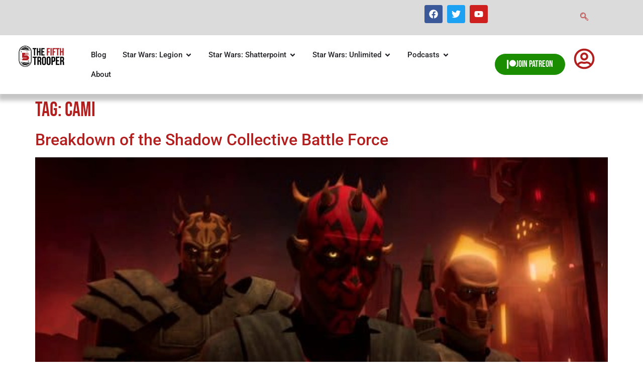

--- FILE ---
content_type: text/html; charset=UTF-8
request_url: https://thefifthtrooper.com/tag/cami/
body_size: 37648
content:
<!doctype html>
<html lang="en" prefix="og: https://ogp.me/ns#">
<head>
	<meta charset="UTF-8">
	<meta name="viewport" content="width=device-width, initial-scale=1">
	<link rel="profile" href="https://gmpg.org/xfn/11">
		<style>img:is([sizes="auto" i], [sizes^="auto," i]) { contain-intrinsic-size: 3000px 1500px }</style>
	
<!-- Search Engine Optimization by Rank Math - https://rankmath.com/ -->
<title>cami - The Fifth Trooper</title>
<meta name="robots" content="nofollow, noindex"/>
<meta property="og:locale" content="en_US" />
<meta property="og:type" content="article" />
<meta property="og:title" content="cami - The Fifth Trooper" />
<meta property="og:url" content="https://thefifthtrooper.com/tag/cami/" />
<meta property="og:site_name" content="The Fifth Trooper" />
<meta property="og:image" content="https://thefifthtrooper.com/wp-content/uploads/2019/02/TheFifthTrooper.jpg" />
<meta property="og:image:secure_url" content="https://thefifthtrooper.com/wp-content/uploads/2019/02/TheFifthTrooper.jpg" />
<meta property="og:image:width" content="960" />
<meta property="og:image:height" content="461" />
<meta property="og:image:type" content="image/jpeg" />
<meta name="twitter:card" content="summary_large_image" />
<meta name="twitter:title" content="cami - The Fifth Trooper" />
<meta name="twitter:image" content="https://thefifthtrooper.com/wp-content/uploads/2019/02/TheFifthTrooper.jpg" />
<meta name="twitter:label1" content="Posts" />
<meta name="twitter:data1" content="4" />
<script type="application/ld+json" class="rank-math-schema">{"@context":"https://schema.org","@graph":[{"@type":"Organization","@id":"https://thefifthtrooper.com/#organization","name":"The Fifth Trooper","url":"https://thefifthtrooper.com","logo":{"@type":"ImageObject","@id":"https://thefifthtrooper.com/#logo","url":"https://thefifthtrooper.com/wp-content/uploads/2019/02/TheFifthTrooper.jpg","contentUrl":"https://thefifthtrooper.com/wp-content/uploads/2019/02/TheFifthTrooper.jpg","caption":"The Fifth Trooper","inLanguage":"en","width":"960","height":"461"}},{"@type":"WebSite","@id":"https://thefifthtrooper.com/#website","url":"https://thefifthtrooper.com","name":"The Fifth Trooper","publisher":{"@id":"https://thefifthtrooper.com/#organization"},"inLanguage":"en"},{"@type":"CollectionPage","@id":"https://thefifthtrooper.com/tag/cami/#webpage","url":"https://thefifthtrooper.com/tag/cami/","name":"cami - The Fifth Trooper","isPartOf":{"@id":"https://thefifthtrooper.com/#website"},"inLanguage":"en"}]}</script>
<!-- /Rank Math WordPress SEO plugin -->

<link rel='dns-prefetch' href='//collect.commerce.godaddy.com' />

<link rel="alternate" type="application/rss+xml" title="The Fifth Trooper &raquo; Feed" href="https://thefifthtrooper.com/feed/" />
<link rel="alternate" type="application/rss+xml" title="The Fifth Trooper &raquo; Comments Feed" href="https://thefifthtrooper.com/comments/feed/" />
<link rel="alternate" type="application/rss+xml" title="The Fifth Trooper &raquo; cami Tag Feed" href="https://thefifthtrooper.com/tag/cami/feed/" />
<link rel='stylesheet' id='stripe-main-styles-css' href='https://thefifthtrooper.com/wp-content/mu-plugins/vendor/godaddy/mwc-core/assets/css/stripe-settings.css' media='all' />
<link rel='stylesheet' id='godaddy-payments-payinperson-main-styles-css' href='https://thefifthtrooper.com/wp-content/mu-plugins/vendor/godaddy/mwc-core/assets/css/pay-in-person-method.css' media='all' />
<style id='wp-emoji-styles-inline-css'>

	img.wp-smiley, img.emoji {
		display: inline !important;
		border: none !important;
		box-shadow: none !important;
		height: 1em !important;
		width: 1em !important;
		margin: 0 0.07em !important;
		vertical-align: -0.1em !important;
		background: none !important;
		padding: 0 !important;
	}
</style>
<link rel='stylesheet' id='wp-block-library-css' href='https://thefifthtrooper.com/wp-includes/css/dist/block-library/style.min.css?ver=6.8.3' media='all' />
<style id='global-styles-inline-css'>
:root{--wp--preset--aspect-ratio--square: 1;--wp--preset--aspect-ratio--4-3: 4/3;--wp--preset--aspect-ratio--3-4: 3/4;--wp--preset--aspect-ratio--3-2: 3/2;--wp--preset--aspect-ratio--2-3: 2/3;--wp--preset--aspect-ratio--16-9: 16/9;--wp--preset--aspect-ratio--9-16: 9/16;--wp--preset--color--black: #000000;--wp--preset--color--cyan-bluish-gray: #abb8c3;--wp--preset--color--white: #ffffff;--wp--preset--color--pale-pink: #f78da7;--wp--preset--color--vivid-red: #cf2e2e;--wp--preset--color--luminous-vivid-orange: #ff6900;--wp--preset--color--luminous-vivid-amber: #fcb900;--wp--preset--color--light-green-cyan: #7bdcb5;--wp--preset--color--vivid-green-cyan: #00d084;--wp--preset--color--pale-cyan-blue: #8ed1fc;--wp--preset--color--vivid-cyan-blue: #0693e3;--wp--preset--color--vivid-purple: #9b51e0;--wp--preset--gradient--vivid-cyan-blue-to-vivid-purple: linear-gradient(135deg,rgba(6,147,227,1) 0%,rgb(155,81,224) 100%);--wp--preset--gradient--light-green-cyan-to-vivid-green-cyan: linear-gradient(135deg,rgb(122,220,180) 0%,rgb(0,208,130) 100%);--wp--preset--gradient--luminous-vivid-amber-to-luminous-vivid-orange: linear-gradient(135deg,rgba(252,185,0,1) 0%,rgba(255,105,0,1) 100%);--wp--preset--gradient--luminous-vivid-orange-to-vivid-red: linear-gradient(135deg,rgba(255,105,0,1) 0%,rgb(207,46,46) 100%);--wp--preset--gradient--very-light-gray-to-cyan-bluish-gray: linear-gradient(135deg,rgb(238,238,238) 0%,rgb(169,184,195) 100%);--wp--preset--gradient--cool-to-warm-spectrum: linear-gradient(135deg,rgb(74,234,220) 0%,rgb(151,120,209) 20%,rgb(207,42,186) 40%,rgb(238,44,130) 60%,rgb(251,105,98) 80%,rgb(254,248,76) 100%);--wp--preset--gradient--blush-light-purple: linear-gradient(135deg,rgb(255,206,236) 0%,rgb(152,150,240) 100%);--wp--preset--gradient--blush-bordeaux: linear-gradient(135deg,rgb(254,205,165) 0%,rgb(254,45,45) 50%,rgb(107,0,62) 100%);--wp--preset--gradient--luminous-dusk: linear-gradient(135deg,rgb(255,203,112) 0%,rgb(199,81,192) 50%,rgb(65,88,208) 100%);--wp--preset--gradient--pale-ocean: linear-gradient(135deg,rgb(255,245,203) 0%,rgb(182,227,212) 50%,rgb(51,167,181) 100%);--wp--preset--gradient--electric-grass: linear-gradient(135deg,rgb(202,248,128) 0%,rgb(113,206,126) 100%);--wp--preset--gradient--midnight: linear-gradient(135deg,rgb(2,3,129) 0%,rgb(40,116,252) 100%);--wp--preset--font-size--small: 13px;--wp--preset--font-size--medium: 20px;--wp--preset--font-size--large: 36px;--wp--preset--font-size--x-large: 42px;--wp--preset--spacing--20: 0.44rem;--wp--preset--spacing--30: 0.67rem;--wp--preset--spacing--40: 1rem;--wp--preset--spacing--50: 1.5rem;--wp--preset--spacing--60: 2.25rem;--wp--preset--spacing--70: 3.38rem;--wp--preset--spacing--80: 5.06rem;--wp--preset--shadow--natural: 6px 6px 9px rgba(0, 0, 0, 0.2);--wp--preset--shadow--deep: 12px 12px 50px rgba(0, 0, 0, 0.4);--wp--preset--shadow--sharp: 6px 6px 0px rgba(0, 0, 0, 0.2);--wp--preset--shadow--outlined: 6px 6px 0px -3px rgba(255, 255, 255, 1), 6px 6px rgba(0, 0, 0, 1);--wp--preset--shadow--crisp: 6px 6px 0px rgba(0, 0, 0, 1);}:root { --wp--style--global--content-size: 800px;--wp--style--global--wide-size: 1200px; }:where(body) { margin: 0; }.wp-site-blocks > .alignleft { float: left; margin-right: 2em; }.wp-site-blocks > .alignright { float: right; margin-left: 2em; }.wp-site-blocks > .aligncenter { justify-content: center; margin-left: auto; margin-right: auto; }:where(.wp-site-blocks) > * { margin-block-start: 24px; margin-block-end: 0; }:where(.wp-site-blocks) > :first-child { margin-block-start: 0; }:where(.wp-site-blocks) > :last-child { margin-block-end: 0; }:root { --wp--style--block-gap: 24px; }:root :where(.is-layout-flow) > :first-child{margin-block-start: 0;}:root :where(.is-layout-flow) > :last-child{margin-block-end: 0;}:root :where(.is-layout-flow) > *{margin-block-start: 24px;margin-block-end: 0;}:root :where(.is-layout-constrained) > :first-child{margin-block-start: 0;}:root :where(.is-layout-constrained) > :last-child{margin-block-end: 0;}:root :where(.is-layout-constrained) > *{margin-block-start: 24px;margin-block-end: 0;}:root :where(.is-layout-flex){gap: 24px;}:root :where(.is-layout-grid){gap: 24px;}.is-layout-flow > .alignleft{float: left;margin-inline-start: 0;margin-inline-end: 2em;}.is-layout-flow > .alignright{float: right;margin-inline-start: 2em;margin-inline-end: 0;}.is-layout-flow > .aligncenter{margin-left: auto !important;margin-right: auto !important;}.is-layout-constrained > .alignleft{float: left;margin-inline-start: 0;margin-inline-end: 2em;}.is-layout-constrained > .alignright{float: right;margin-inline-start: 2em;margin-inline-end: 0;}.is-layout-constrained > .aligncenter{margin-left: auto !important;margin-right: auto !important;}.is-layout-constrained > :where(:not(.alignleft):not(.alignright):not(.alignfull)){max-width: var(--wp--style--global--content-size);margin-left: auto !important;margin-right: auto !important;}.is-layout-constrained > .alignwide{max-width: var(--wp--style--global--wide-size);}body .is-layout-flex{display: flex;}.is-layout-flex{flex-wrap: wrap;align-items: center;}.is-layout-flex > :is(*, div){margin: 0;}body .is-layout-grid{display: grid;}.is-layout-grid > :is(*, div){margin: 0;}body{padding-top: 0px;padding-right: 0px;padding-bottom: 0px;padding-left: 0px;}a:where(:not(.wp-element-button)){text-decoration: underline;}:root :where(.wp-element-button, .wp-block-button__link){background-color: #32373c;border-width: 0;color: #fff;font-family: inherit;font-size: inherit;line-height: inherit;padding: calc(0.667em + 2px) calc(1.333em + 2px);text-decoration: none;}.has-black-color{color: var(--wp--preset--color--black) !important;}.has-cyan-bluish-gray-color{color: var(--wp--preset--color--cyan-bluish-gray) !important;}.has-white-color{color: var(--wp--preset--color--white) !important;}.has-pale-pink-color{color: var(--wp--preset--color--pale-pink) !important;}.has-vivid-red-color{color: var(--wp--preset--color--vivid-red) !important;}.has-luminous-vivid-orange-color{color: var(--wp--preset--color--luminous-vivid-orange) !important;}.has-luminous-vivid-amber-color{color: var(--wp--preset--color--luminous-vivid-amber) !important;}.has-light-green-cyan-color{color: var(--wp--preset--color--light-green-cyan) !important;}.has-vivid-green-cyan-color{color: var(--wp--preset--color--vivid-green-cyan) !important;}.has-pale-cyan-blue-color{color: var(--wp--preset--color--pale-cyan-blue) !important;}.has-vivid-cyan-blue-color{color: var(--wp--preset--color--vivid-cyan-blue) !important;}.has-vivid-purple-color{color: var(--wp--preset--color--vivid-purple) !important;}.has-black-background-color{background-color: var(--wp--preset--color--black) !important;}.has-cyan-bluish-gray-background-color{background-color: var(--wp--preset--color--cyan-bluish-gray) !important;}.has-white-background-color{background-color: var(--wp--preset--color--white) !important;}.has-pale-pink-background-color{background-color: var(--wp--preset--color--pale-pink) !important;}.has-vivid-red-background-color{background-color: var(--wp--preset--color--vivid-red) !important;}.has-luminous-vivid-orange-background-color{background-color: var(--wp--preset--color--luminous-vivid-orange) !important;}.has-luminous-vivid-amber-background-color{background-color: var(--wp--preset--color--luminous-vivid-amber) !important;}.has-light-green-cyan-background-color{background-color: var(--wp--preset--color--light-green-cyan) !important;}.has-vivid-green-cyan-background-color{background-color: var(--wp--preset--color--vivid-green-cyan) !important;}.has-pale-cyan-blue-background-color{background-color: var(--wp--preset--color--pale-cyan-blue) !important;}.has-vivid-cyan-blue-background-color{background-color: var(--wp--preset--color--vivid-cyan-blue) !important;}.has-vivid-purple-background-color{background-color: var(--wp--preset--color--vivid-purple) !important;}.has-black-border-color{border-color: var(--wp--preset--color--black) !important;}.has-cyan-bluish-gray-border-color{border-color: var(--wp--preset--color--cyan-bluish-gray) !important;}.has-white-border-color{border-color: var(--wp--preset--color--white) !important;}.has-pale-pink-border-color{border-color: var(--wp--preset--color--pale-pink) !important;}.has-vivid-red-border-color{border-color: var(--wp--preset--color--vivid-red) !important;}.has-luminous-vivid-orange-border-color{border-color: var(--wp--preset--color--luminous-vivid-orange) !important;}.has-luminous-vivid-amber-border-color{border-color: var(--wp--preset--color--luminous-vivid-amber) !important;}.has-light-green-cyan-border-color{border-color: var(--wp--preset--color--light-green-cyan) !important;}.has-vivid-green-cyan-border-color{border-color: var(--wp--preset--color--vivid-green-cyan) !important;}.has-pale-cyan-blue-border-color{border-color: var(--wp--preset--color--pale-cyan-blue) !important;}.has-vivid-cyan-blue-border-color{border-color: var(--wp--preset--color--vivid-cyan-blue) !important;}.has-vivid-purple-border-color{border-color: var(--wp--preset--color--vivid-purple) !important;}.has-vivid-cyan-blue-to-vivid-purple-gradient-background{background: var(--wp--preset--gradient--vivid-cyan-blue-to-vivid-purple) !important;}.has-light-green-cyan-to-vivid-green-cyan-gradient-background{background: var(--wp--preset--gradient--light-green-cyan-to-vivid-green-cyan) !important;}.has-luminous-vivid-amber-to-luminous-vivid-orange-gradient-background{background: var(--wp--preset--gradient--luminous-vivid-amber-to-luminous-vivid-orange) !important;}.has-luminous-vivid-orange-to-vivid-red-gradient-background{background: var(--wp--preset--gradient--luminous-vivid-orange-to-vivid-red) !important;}.has-very-light-gray-to-cyan-bluish-gray-gradient-background{background: var(--wp--preset--gradient--very-light-gray-to-cyan-bluish-gray) !important;}.has-cool-to-warm-spectrum-gradient-background{background: var(--wp--preset--gradient--cool-to-warm-spectrum) !important;}.has-blush-light-purple-gradient-background{background: var(--wp--preset--gradient--blush-light-purple) !important;}.has-blush-bordeaux-gradient-background{background: var(--wp--preset--gradient--blush-bordeaux) !important;}.has-luminous-dusk-gradient-background{background: var(--wp--preset--gradient--luminous-dusk) !important;}.has-pale-ocean-gradient-background{background: var(--wp--preset--gradient--pale-ocean) !important;}.has-electric-grass-gradient-background{background: var(--wp--preset--gradient--electric-grass) !important;}.has-midnight-gradient-background{background: var(--wp--preset--gradient--midnight) !important;}.has-small-font-size{font-size: var(--wp--preset--font-size--small) !important;}.has-medium-font-size{font-size: var(--wp--preset--font-size--medium) !important;}.has-large-font-size{font-size: var(--wp--preset--font-size--large) !important;}.has-x-large-font-size{font-size: var(--wp--preset--font-size--x-large) !important;}
:root :where(.wp-block-pullquote){font-size: 1.5em;line-height: 1.6;}
</style>
<link rel='stylesheet' id='fastcarousel-main-style-css' href='https://thefifthtrooper.com/wp-content/plugins/fastcarousel/css/style.css?ver=6.8.3' media='all' />
<link rel='stylesheet' id='fonts-css' href='https://thefifthtrooper.com/wp-content/plugins/fastcarousel/css/fonts.css?ver=6.8.3' media='all' />
<link rel='stylesheet' id='fastgallery-main-style-css' href='https://thefifthtrooper.com/wp-content/plugins/fastgallery/css/style.css?ver=6.8.3' media='all' />
<link rel='stylesheet' id='photobox-css' href='https://thefifthtrooper.com/wp-content/cache/background-css/1/thefifthtrooper.com/wp-content/plugins/fastcarousel/css/photobox.css?ver=6.8.3&wpr_t=1768880192' media='all' />
<link rel='stylesheet' id='photoboxie-css' href='https://thefifthtrooper.com/wp-content/plugins/fastcarousel/css/photobox.ie.css?ver=6.8.3' media='all' />
<link rel='stylesheet' id='photobox-style-css' href='https://thefifthtrooper.com/wp-content/plugins/fastcarousel/css/photobox-style.css?ver=6.8.3' media='all' />
<link rel='stylesheet' id='prettyPhoto-css' href='https://thefifthtrooper.com/wp-content/cache/background-css/1/thefifthtrooper.com/wp-content/plugins/fastcarousel/css/prettyPhoto.css?ver=6.8.3&wpr_t=1768880192' media='all' />
<link rel='stylesheet' id='magnific-popup-css' href='https://thefifthtrooper.com/wp-content/plugins/fastcarousel/css/magnific-popup.css?ver=6.8.3' media='all' />
<link rel='stylesheet' id='fotorama-css-css' href='https://thefifthtrooper.com/wp-content/cache/background-css/1/thefifthtrooper.com/wp-content/plugins/fastgallery/css/fotorama.css?ver=6.8.3&wpr_t=1768880192' media='all' />
<link rel='stylesheet' id='woocommerce-layout-css' href='https://thefifthtrooper.com/wp-content/plugins/woocommerce/assets/css/woocommerce-layout.css?ver=10.4.3' media='all' />
<link rel='stylesheet' id='woocommerce-smallscreen-css' href='https://thefifthtrooper.com/wp-content/plugins/woocommerce/assets/css/woocommerce-smallscreen.css?ver=10.4.3' media='only screen and (max-width: 768px)' />
<link rel='stylesheet' id='woocommerce-general-css' href='https://thefifthtrooper.com/wp-content/cache/background-css/1/thefifthtrooper.com/wp-content/plugins/woocommerce/assets/css/woocommerce.css?ver=10.4.3&wpr_t=1768880192' media='all' />
<style id='woocommerce-inline-inline-css'>
.woocommerce form .form-row .required { visibility: visible; }
</style>
<link rel='stylesheet' id='wp-components-css' href='https://thefifthtrooper.com/wp-includes/css/dist/components/style.min.css?ver=6.8.3' media='all' />
<link rel='stylesheet' id='godaddy-styles-css' href='https://thefifthtrooper.com/wp-content/mu-plugins/vendor/wpex/godaddy-launch/includes/Dependencies/GoDaddy/Styles/build/latest.css?ver=2.0.2' media='all' />
<link rel='stylesheet' id='hello-elementor-css' href='https://thefifthtrooper.com/wp-content/themes/hello-elementor/style.min.css?ver=3.3.0' media='all' />
<link rel='stylesheet' id='hello-elementor-theme-style-css' href='https://thefifthtrooper.com/wp-content/themes/hello-elementor/theme.min.css?ver=3.3.0' media='all' />
<link rel='stylesheet' id='hello-elementor-header-footer-css' href='https://thefifthtrooper.com/wp-content/themes/hello-elementor/header-footer.min.css?ver=3.3.0' media='all' />
<link rel='stylesheet' id='elementor-frontend-css' href='https://thefifthtrooper.com/wp-content/plugins/elementor/assets/css/frontend.min.css?ver=3.34.1' media='all' />
<link rel='stylesheet' id='elementor-post-24756-css' href='https://thefifthtrooper.com/wp-content/uploads/elementor/css/post-24756.css?ver=1768817691' media='all' />
<link rel='stylesheet' id='widget-social-icons-css' href='https://thefifthtrooper.com/wp-content/plugins/elementor/assets/css/widget-social-icons.min.css?ver=3.34.1' media='all' />
<link rel='stylesheet' id='e-apple-webkit-css' href='https://thefifthtrooper.com/wp-content/plugins/elementor/assets/css/conditionals/apple-webkit.min.css?ver=3.34.1' media='all' />
<link rel='stylesheet' id='widget-image-css' href='https://thefifthtrooper.com/wp-content/plugins/elementor/assets/css/widget-image.min.css?ver=3.34.1' media='all' />
<link rel='stylesheet' id='e-animation-pop-css' href='https://thefifthtrooper.com/wp-content/plugins/elementor/assets/lib/animations/styles/e-animation-pop.min.css?ver=3.34.1' media='all' />
<link rel='stylesheet' id='widget-posts-css' href='https://thefifthtrooper.com/wp-content/plugins/elementor-pro/assets/css/widget-posts.min.css?ver=3.34.0' media='all' />
<link rel='stylesheet' id='widget-heading-css' href='https://thefifthtrooper.com/wp-content/plugins/elementor/assets/css/widget-heading.min.css?ver=3.34.1' media='all' />
<link rel='stylesheet' id='widget-mega-menu-css' href='https://thefifthtrooper.com/wp-content/plugins/elementor-pro/assets/css/widget-mega-menu.min.css?ver=3.34.0' media='all' />
<link rel='stylesheet' id='e-animation-grow-css' href='https://thefifthtrooper.com/wp-content/plugins/elementor/assets/lib/animations/styles/e-animation-grow.min.css?ver=3.34.1' media='all' />
<link rel='stylesheet' id='e-sticky-css' href='https://thefifthtrooper.com/wp-content/plugins/elementor-pro/assets/css/modules/sticky.min.css?ver=3.34.0' media='all' />
<link rel='stylesheet' id='widget-login-css' href='https://thefifthtrooper.com/wp-content/plugins/elementor-pro/assets/css/widget-login.min.css?ver=3.34.0' media='all' />
<link rel='stylesheet' id='widget-form-css' href='https://thefifthtrooper.com/wp-content/plugins/elementor-pro/assets/css/widget-form.min.css?ver=3.34.0' media='all' />
<link rel='stylesheet' id='widget-woocommerce-my-account-css' href='https://thefifthtrooper.com/wp-content/plugins/elementor-pro/assets/css/widget-woocommerce-my-account.min.css?ver=3.34.0' media='all' />
<link rel='stylesheet' id='e-animation-fadeIn-css' href='https://thefifthtrooper.com/wp-content/plugins/elementor/assets/lib/animations/styles/fadeIn.min.css?ver=3.34.1' media='all' />
<link rel='stylesheet' id='e-popup-css' href='https://thefifthtrooper.com/wp-content/plugins/elementor-pro/assets/css/conditionals/popup.min.css?ver=3.34.0' media='all' />
<link rel='stylesheet' id='font-awesome-5-all-css' href='https://thefifthtrooper.com/wp-content/plugins/elementor/assets/lib/font-awesome/css/all.min.css?ver=3.34.1' media='all' />
<link rel='stylesheet' id='font-awesome-4-shim-css' href='https://thefifthtrooper.com/wp-content/plugins/elementor/assets/lib/font-awesome/css/v4-shims.min.css?ver=3.34.1' media='all' />
<link rel='stylesheet' id='elementor-post-24830-css' href='https://thefifthtrooper.com/wp-content/uploads/elementor/css/post-24830.css?ver=1768817693' media='all' />
<link rel='stylesheet' id='elementor-post-25043-css' href='https://thefifthtrooper.com/wp-content/uploads/elementor/css/post-25043.css?ver=1768817693' media='all' />
<link rel='stylesheet' id='elementor-post-27050-css' href='https://thefifthtrooper.com/wp-content/uploads/elementor/css/post-27050.css?ver=1768817693' media='all' />
<link rel='stylesheet' id='mwc-payments-payment-form-css' href='https://thefifthtrooper.com/wp-content/mu-plugins/vendor/godaddy/mwc-core/assets/css/payment-form.css' media='all' />
<link rel='stylesheet' id='wp_review-style-css' href='https://thefifthtrooper.com/wp-content/plugins/wp-review/public/css/wp-review.css?ver=5.3.5' media='all' />
<link rel='stylesheet' id='ekit-widget-styles-css' href='https://thefifthtrooper.com/wp-content/cache/background-css/1/thefifthtrooper.com/wp-content/plugins/elementskit-lite/widgets/init/assets/css/widget-styles.css?ver=3.7.8&wpr_t=1768880192' media='all' />
<link rel='stylesheet' id='ekit-responsive-css' href='https://thefifthtrooper.com/wp-content/plugins/elementskit-lite/widgets/init/assets/css/responsive.css?ver=3.7.8' media='all' />
<style id='rocket-lazyload-inline-css'>
.rll-youtube-player{position:relative;padding-bottom:56.23%;height:0;overflow:hidden;max-width:100%;}.rll-youtube-player:focus-within{outline: 2px solid currentColor;outline-offset: 5px;}.rll-youtube-player iframe{position:absolute;top:0;left:0;width:100%;height:100%;z-index:100;background:0 0}.rll-youtube-player img{bottom:0;display:block;left:0;margin:auto;max-width:100%;width:100%;position:absolute;right:0;top:0;border:none;height:auto;-webkit-transition:.4s all;-moz-transition:.4s all;transition:.4s all}.rll-youtube-player img:hover{-webkit-filter:brightness(75%)}.rll-youtube-player .play{height:100%;width:100%;left:0;top:0;position:absolute;background:var(--wpr-bg-7c8c896a-86b0-4732-84be-fd8029a637e2) no-repeat center;background-color: transparent !important;cursor:pointer;border:none;}.wp-embed-responsive .wp-has-aspect-ratio .rll-youtube-player{position:absolute;padding-bottom:0;width:100%;height:100%;top:0;bottom:0;left:0;right:0}
</style>
<link rel='stylesheet' id='elementor-gf-local-roboto-css' href='https://thefifthtrooper.com/wp-content/uploads/elementor/google-fonts/css/roboto.css?ver=1745430326' media='all' />
<link rel='stylesheet' id='elementor-gf-local-robotoslab-css' href='https://thefifthtrooper.com/wp-content/uploads/elementor/google-fonts/css/robotoslab.css?ver=1745430310' media='all' />
<link rel='stylesheet' id='elementor-gf-local-bebasneue-css' href='https://thefifthtrooper.com/wp-content/uploads/elementor/google-fonts/css/bebasneue.css?ver=1745430310' media='all' />
<link rel='stylesheet' id='elementor-gf-local-robotocondensed-css' href='https://thefifthtrooper.com/wp-content/uploads/elementor/google-fonts/css/robotocondensed.css?ver=1745430348' media='all' />
<link rel='stylesheet' id='elementor-icons-ekiticons-css' href='https://thefifthtrooper.com/wp-content/plugins/elementskit-lite/modules/elementskit-icon-pack/assets/css/ekiticons.css?ver=3.7.8' media='all' />
<script src="https://thefifthtrooper.com/wp-includes/js/jquery/jquery.min.js?ver=3.7.1" id="jquery-core-js"></script>
<script src="https://thefifthtrooper.com/wp-includes/js/jquery/jquery-migrate.min.js?ver=3.4.1" id="jquery-migrate-js"></script>
<script src="https://thefifthtrooper.com/wp-content/plugins/woocommerce/assets/js/jquery-blockui/jquery.blockUI.min.js?ver=2.7.0-wc.10.4.3" id="wc-jquery-blockui-js" defer data-wp-strategy="defer"></script>
<script id="wc-add-to-cart-js-extra">
var wc_add_to_cart_params = {"ajax_url":"\/wp-admin\/admin-ajax.php","wc_ajax_url":"\/?wc-ajax=%%endpoint%%","i18n_view_cart":"View cart","cart_url":"https:\/\/thefifthtrooper.com\/cart\/","is_cart":"","cart_redirect_after_add":"yes"};
</script>
<script src="https://thefifthtrooper.com/wp-content/plugins/woocommerce/assets/js/frontend/add-to-cart.min.js?ver=10.4.3" id="wc-add-to-cart-js" defer data-wp-strategy="defer"></script>
<script src="https://thefifthtrooper.com/wp-content/plugins/woocommerce/assets/js/js-cookie/js.cookie.min.js?ver=2.1.4-wc.10.4.3" id="wc-js-cookie-js" data-wp-strategy="defer"></script>
<script id="woocommerce-js-extra">
var woocommerce_params = {"ajax_url":"\/wp-admin\/admin-ajax.php","wc_ajax_url":"\/?wc-ajax=%%endpoint%%","i18n_password_show":"Show password","i18n_password_hide":"Hide password"};
</script>
<script src="https://thefifthtrooper.com/wp-content/plugins/woocommerce/assets/js/frontend/woocommerce.min.js?ver=10.4.3" id="woocommerce-js" defer data-wp-strategy="defer"></script>
<script id="WCPAY_ASSETS-js-extra">
var wcpayAssets = {"url":"https:\/\/thefifthtrooper.com\/wp-content\/plugins\/woocommerce-payments\/dist\/"};
</script>
<script src="https://thefifthtrooper.com/wp-content/plugins/elementor/assets/lib/font-awesome/js/v4-shims.min.js?ver=3.34.1" id="font-awesome-4-shim-js"></script>
<script src="https://collect.commerce.godaddy.com/sdk.js" id="poynt-collect-sdk-js"></script>
<script id="mwc-payments-poynt-payment-form-js-extra">
var poyntPaymentFormI18n = {"errorMessages":{"genericError":"An error occurred, please try again or try an alternate form of payment.","missingCardDetails":"Missing card details.","missingBillingDetails":"Missing billing details."}};
</script>
<script src="https://thefifthtrooper.com/wp-content/mu-plugins/vendor/godaddy/mwc-core/assets/js/payments/frontend/poynt.js" id="mwc-payments-poynt-payment-form-js"></script>
		<script>
			window.wc_ga_pro = {};

			window.wc_ga_pro.ajax_url = 'https://thefifthtrooper.com/wp-admin/admin-ajax.php';

			window.wc_ga_pro.available_gateways = {"woocommerce_payments":"Card","poynt":"Credit\/Debit Card"};

			// interpolate json by replacing placeholders with variables (only used by UA tracking)
			window.wc_ga_pro.interpolate_json = function( object, variables ) {

				if ( ! variables ) {
					return object;
				}

				let j = JSON.stringify( object );

				for ( let k in variables ) {
					j = j.split( '{$' + k + '}' ).join( variables[ k ] );
				}

				return JSON.parse( j );
			};

			// return the title for a payment gateway
			window.wc_ga_pro.get_payment_method_title = function( payment_method ) {
				return window.wc_ga_pro.available_gateways[ payment_method ] || payment_method;
			};

			// check if an email is valid
			window.wc_ga_pro.is_valid_email = function( email ) {
				return /[^\s@]+@[^\s@]+\.[^\s@]+/.test( email );
			};
		</script>
				<!-- Google tag (gtag.js) -->
		<script async src='https://www.googletagmanager.com/gtag/js?id=G-CQSSWXY24K&l=dataLayer'></script>
		<script >

			window.dataLayer = window.dataLayer || [];

			function gtag() {
				dataLayer.push(arguments);
			}

			gtag('js', new Date());

			gtag('config', 'G-CQSSWXY24K', {"cookie_domain":"auto","optimize_id":"OPT-MCG2KJZ"});

			gtag('consent', 'default', {"analytics_storage":"denied","ad_storage":"denied","ad_user_data":"denied","ad_personalization":"denied","region":["AT","BE","BG","HR","CY","CZ","DK","EE","FI","FR","DE","GR","HU","IS","IE","IT","LV","LI","LT","LU","MT","NL","NO","PL","PT","RO","SK","SI","ES","SE","GB","CH"]});(function($) {
	$(function () {

		const consentMap = {
			statistics: [ 'analytics_storage' ],
			marketing: [ 'ad_storage', 'ad_user_data', 'ad_personalization' ]
		};

		// eslint-disable-next-line camelcase -- `wp_has_consent` is defined by the WP Consent API plugin.
		if ( typeof window.wp_has_consent === 'function' ) {
			console.log('has consent');

			// eslint-disable-next-line camelcase -- `wp_consent_type` is defined by the WP Consent API plugin.
			if ( window.wp_consent_type === undefined ) {
				window.wp_consent_type = 'optin';
			}

			const consentState = {};

			for ( const [ category, types ] of Object.entries( consentMap ) ) {
				// eslint-disable-next-line camelcase, no-undef -- `consent_api_get_cookie`, `constent_api` is defined by the WP Consent API plugin.
				if ( consent_api_get_cookie( window.consent_api.cookie_prefix + '_' + category ) !== '' ) {
					// eslint-disable-next-line camelcase, no-undef -- `wp_has_consent` is defined by the WP Consent API plugin.
					const hasConsent = wp_has_consent( category ) ? 'granted' : 'denied';

					types.forEach( ( type ) => {
						consentState[ type ] = hasConsent;
					} );
				}
			}

			if ( Object.keys( consentState ).length > 0 ) {
				gtag( 'consent', 'update', consentState );
			}
		}

		document.addEventListener( 'wp_listen_for_consent_change', ( event ) => {
			const consentUpdate = {};
			const types = consentMap[ Object.keys( event.detail )[ 0 ] ];
			const state = Object.values( event.detail )[ 0 ] === 'allow' ? 'granted' : 'denied';

			if ( types === undefined ) {
				return
			}

			types.forEach( ( type ) => {
				consentUpdate[ type ] = state;
			} );

			if ( Object.keys( consentUpdate ).length > 0 ) {
				gtag( 'consent', 'update', consentUpdate );
			}
		} );
	});
})(jQuery);
			
			(function() {

				const event = document.createEvent('Event');

				event.initEvent( 'wc_google_analytics_pro_gtag_loaded', true, true );

				document.dispatchEvent( event );
			})();
		</script>
		<link rel="https://api.w.org/" href="https://thefifthtrooper.com/wp-json/" /><link rel="alternate" title="JSON" type="application/json" href="https://thefifthtrooper.com/wp-json/wp/v2/tags/440" /><link rel="EditURI" type="application/rsd+xml" title="RSD" href="https://thefifthtrooper.com/xmlrpc.php?rsd" />
	<noscript><style>.woocommerce-product-gallery{ opacity: 1 !important; }</style></noscript>
	<meta name="generator" content="Elementor 3.34.1; features: e_font_icon_svg, additional_custom_breakpoints; settings: css_print_method-external, google_font-enabled, font_display-swap">
			<style>
				.e-con.e-parent:nth-of-type(n+4):not(.e-lazyloaded):not(.e-no-lazyload),
				.e-con.e-parent:nth-of-type(n+4):not(.e-lazyloaded):not(.e-no-lazyload) * {
					background-image: none !important;
				}
				@media screen and (max-height: 1024px) {
					.e-con.e-parent:nth-of-type(n+3):not(.e-lazyloaded):not(.e-no-lazyload),
					.e-con.e-parent:nth-of-type(n+3):not(.e-lazyloaded):not(.e-no-lazyload) * {
						background-image: none !important;
					}
				}
				@media screen and (max-height: 640px) {
					.e-con.e-parent:nth-of-type(n+2):not(.e-lazyloaded):not(.e-no-lazyload),
					.e-con.e-parent:nth-of-type(n+2):not(.e-lazyloaded):not(.e-no-lazyload) * {
						background-image: none !important;
					}
				}
			</style>
			<link rel="icon" href="https://thefifthtrooper.com/wp-content/uploads/2024/08/siteicon-TFT-65x65.webp" sizes="32x32" />
<link rel="icon" href="https://thefifthtrooper.com/wp-content/uploads/2024/08/siteicon-TFT-300x300.webp" sizes="192x192" />
<link rel="apple-touch-icon" href="https://thefifthtrooper.com/wp-content/uploads/2024/08/siteicon-TFT-300x300.webp" />
<meta name="msapplication-TileImage" content="https://thefifthtrooper.com/wp-content/uploads/2024/08/siteicon-TFT-300x300.webp" />
<noscript><style id="rocket-lazyload-nojs-css">.rll-youtube-player, [data-lazy-src]{display:none !important;}</style></noscript><style id="wpr-lazyload-bg-container"></style><style id="wpr-lazyload-bg-exclusion"></style>
<noscript>
<style id="wpr-lazyload-bg-nostyle">#pbOverlay.msie.pbLoading .wrapper{--wpr-bg-6f1542ee-eaf4-485a-93e2-759b0a99efb5: url('https://thefifthtrooper.com/wp-content/plugins/fastcarousel/images/loading.gif');}div.pp_default .pp_top .pp_left{--wpr-bg-250da45a-73cd-4ccc-a5de-b039b2c6a11b: url('https://thefifthtrooper.com/wp-content/plugins/fastcarousel/img/prettyPhoto/default/sprite.png');}div.pp_default .pp_top .pp_middle{--wpr-bg-d41d4faf-07e1-455a-9a6c-4347bb0dae49: url('https://thefifthtrooper.com/wp-content/plugins/fastcarousel/img/prettyPhoto/default/sprite_x.png');}div.pp_default .pp_top .pp_right{--wpr-bg-3cab8d2d-26d5-4ccb-848c-4a017590dd80: url('https://thefifthtrooper.com/wp-content/plugins/fastcarousel/img/prettyPhoto/default/sprite.png');}div.pp_default .pp_content_container .pp_left{--wpr-bg-8aad7fcd-692c-4779-800c-409f1dff4c9d: url('https://thefifthtrooper.com/wp-content/plugins/fastcarousel/img/prettyPhoto/default/sprite_y.png');}div.pp_default .pp_content_container .pp_right{--wpr-bg-4fc934cd-d732-4a56-8df4-f7d478e51d26: url('https://thefifthtrooper.com/wp-content/plugins/fastcarousel/img/prettyPhoto/default/sprite_y.png');}div.pp_default .pp_next:hover{--wpr-bg-d5cbe9e9-71a8-413e-9245-9fcdf370e822: url('https://thefifthtrooper.com/wp-content/plugins/fastcarousel/img/prettyPhoto/default/sprite_next.png');}div.pp_default .pp_previous:hover{--wpr-bg-1c87d520-6067-4f62-b4c9-904f596ef965: url('https://thefifthtrooper.com/wp-content/plugins/fastcarousel/img/prettyPhoto/default/sprite_prev.png');}div.pp_default .pp_expand{--wpr-bg-b4915bf0-2e63-47a1-a9a2-b30d71a52db6: url('https://thefifthtrooper.com/wp-content/plugins/fastcarousel/img/prettyPhoto/default/sprite.png');}div.pp_default .pp_expand:hover{--wpr-bg-c8d04aa5-ddbf-4684-99a9-c857f63ef9d6: url('https://thefifthtrooper.com/wp-content/plugins/fastcarousel/img/prettyPhoto/default/sprite.png');}div.pp_default .pp_contract{--wpr-bg-6323c80e-aea0-4b57-9a39-edec444e8ede: url('https://thefifthtrooper.com/wp-content/plugins/fastcarousel/img/prettyPhoto/default/sprite.png');}div.pp_default .pp_contract:hover{--wpr-bg-74cb1ddd-a8c4-4df0-a02b-211354d7ecf0: url('https://thefifthtrooper.com/wp-content/plugins/fastcarousel/img/prettyPhoto/default/sprite.png');}div.pp_default .pp_close{--wpr-bg-db35947c-c3f9-433d-9077-026ad294d4e2: url('https://thefifthtrooper.com/wp-content/plugins/fastcarousel/img/prettyPhoto/default/sprite.png');}div.pp_default .pp_gallery ul li a{--wpr-bg-5ae3da1e-2391-4057-adec-a436491af940: url('https://thefifthtrooper.com/wp-content/plugins/fastcarousel/img/prettyPhoto/default/default_thumb.png');}div.pp_default .pp_nav .pp_pause{--wpr-bg-9e588455-1252-4126-95db-f83c3a9248dc: url('https://thefifthtrooper.com/wp-content/plugins/fastcarousel/img/prettyPhoto/default/sprite.png');}div.pp_default a.pp_arrow_next{--wpr-bg-9d5d7de9-8e53-490d-ae45-32ba795a6eef: url('https://thefifthtrooper.com/wp-content/plugins/fastcarousel/img/prettyPhoto/default/sprite.png');}div.pp_default .pp_bottom .pp_left{--wpr-bg-89c0931f-cb24-4802-9232-39918d7b9c62: url('https://thefifthtrooper.com/wp-content/plugins/fastcarousel/img/prettyPhoto/default/sprite.png');}div.pp_default .pp_bottom .pp_middle{--wpr-bg-08bab964-4852-4f72-9f76-0ccededee18c: url('https://thefifthtrooper.com/wp-content/plugins/fastcarousel/img/prettyPhoto/default/sprite_x.png');}div.pp_default .pp_bottom .pp_right{--wpr-bg-3f164356-32c1-4f21-b70e-07a090beb145: url('https://thefifthtrooper.com/wp-content/plugins/fastcarousel/img/prettyPhoto/default/sprite.png');}div.pp_default .pp_loaderIcon{--wpr-bg-5dee07c2-f962-4bb4-9c5a-5ff3ff03862a: url('https://thefifthtrooper.com/wp-content/plugins/fastcarousel/img/prettyPhoto/default/loader.gif');}div.light_rounded .pp_top .pp_left{--wpr-bg-1adca5af-8a98-4108-8190-6b2a05262879: url('https://thefifthtrooper.com/wp-content/plugins/fastcarousel/img/prettyPhoto/light_rounded/sprite.png');}div.light_rounded .pp_top .pp_right{--wpr-bg-eafe0719-0579-4cca-82dd-8641f5b6801c: url('https://thefifthtrooper.com/wp-content/plugins/fastcarousel/img/prettyPhoto/light_rounded/sprite.png');}div.light_rounded .pp_next:hover{--wpr-bg-ddd04d69-18e3-4c8b-bee3-0989c30ee45f: url('https://thefifthtrooper.com/wp-content/plugins/fastcarousel/img/prettyPhoto/light_rounded/btnNext.png');}div.light_rounded .pp_previous:hover{--wpr-bg-21c8f1a4-62ae-4a38-aa45-9c92a342de3f: url('https://thefifthtrooper.com/wp-content/plugins/fastcarousel/img/prettyPhoto/light_rounded/btnPrevious.png');}div.light_rounded .pp_expand{--wpr-bg-d42c2362-23c1-47b7-82f2-8b94c00b593a: url('https://thefifthtrooper.com/wp-content/plugins/fastcarousel/img/prettyPhoto/light_rounded/sprite.png');}div.light_rounded .pp_expand:hover{--wpr-bg-d18d3187-f6ad-4ad7-82a2-2a2e24dfc438: url('https://thefifthtrooper.com/wp-content/plugins/fastcarousel/img/prettyPhoto/light_rounded/sprite.png');}div.light_rounded .pp_contract{--wpr-bg-e7db3c00-9acb-4c21-9c01-4053c95c5048: url('https://thefifthtrooper.com/wp-content/plugins/fastcarousel/img/prettyPhoto/light_rounded/sprite.png');}div.light_rounded .pp_contract:hover{--wpr-bg-a4550004-6f15-4905-b20a-50544220f15f: url('https://thefifthtrooper.com/wp-content/plugins/fastcarousel/img/prettyPhoto/light_rounded/sprite.png');}div.light_rounded .pp_close{--wpr-bg-59b33db9-23e6-4cdb-b125-1af547cd6d2e: url('https://thefifthtrooper.com/wp-content/plugins/fastcarousel/img/prettyPhoto/light_rounded/sprite.png');}div.light_rounded .pp_nav .pp_play{--wpr-bg-8a4ad40e-6d55-4763-a4e7-a44a1a84c3b4: url('https://thefifthtrooper.com/wp-content/plugins/fastcarousel/img/prettyPhoto/light_rounded/sprite.png');}div.light_rounded .pp_nav .pp_pause{--wpr-bg-cf16ab6e-5ce7-4776-ba1f-11bbe6e9b661: url('https://thefifthtrooper.com/wp-content/plugins/fastcarousel/img/prettyPhoto/light_rounded/sprite.png');}div.light_rounded .pp_arrow_previous{--wpr-bg-76eb3c38-3536-400c-940f-0234137870fd: url('https://thefifthtrooper.com/wp-content/plugins/fastcarousel/img/prettyPhoto/light_rounded/sprite.png');}div.light_rounded .pp_arrow_next{--wpr-bg-bb69c23f-3d6c-40af-9101-43b0b4d1c3ac: url('https://thefifthtrooper.com/wp-content/plugins/fastcarousel/img/prettyPhoto/light_rounded/sprite.png');}div.light_rounded .pp_bottom .pp_left{--wpr-bg-197acafa-1883-4129-a603-d79b215828f7: url('https://thefifthtrooper.com/wp-content/plugins/fastcarousel/img/prettyPhoto/light_rounded/sprite.png');}div.light_rounded .pp_bottom .pp_right{--wpr-bg-9091cac0-f41a-46d6-8850-632cd5b6894c: url('https://thefifthtrooper.com/wp-content/plugins/fastcarousel/img/prettyPhoto/light_rounded/sprite.png');}div.light_rounded .pp_loaderIcon{--wpr-bg-e619bd1b-dd8b-43c2-be57-dc3508752633: url('https://thefifthtrooper.com/wp-content/plugins/fastcarousel/img/prettyPhoto/light_rounded/loader.gif');}div.dark_rounded .pp_top .pp_left{--wpr-bg-54421fd6-ace2-46ca-bf5d-6dcbe38a479a: url('https://thefifthtrooper.com/wp-content/plugins/fastcarousel/img/prettyPhoto/dark_rounded/sprite.png');}div.dark_rounded .pp_top .pp_middle{--wpr-bg-bf8238ba-d040-4d21-ad2e-79e783f4b90e: url('https://thefifthtrooper.com/wp-content/plugins/fastcarousel/img/prettyPhoto/dark_rounded/contentPattern.png');}div.dark_rounded .pp_top .pp_right{--wpr-bg-bfcc9cb2-4282-4d3c-99eb-8412755bce9b: url('https://thefifthtrooper.com/wp-content/plugins/fastcarousel/img/prettyPhoto/dark_rounded/sprite.png');}div.dark_rounded .pp_content_container .pp_left{--wpr-bg-1c223511-c9b5-47c8-9947-3d9440ffc12c: url('https://thefifthtrooper.com/wp-content/plugins/fastcarousel/img/prettyPhoto/dark_rounded/contentPattern.png');}div.dark_rounded .pp_content_container .pp_right{--wpr-bg-3501ad19-65f1-44e6-ae77-96a73fb8831c: url('https://thefifthtrooper.com/wp-content/plugins/fastcarousel/img/prettyPhoto/dark_rounded/contentPattern.png');}div.dark_rounded .pp_content{--wpr-bg-9c10c415-8a1b-4613-a5e3-852ea034a087: url('https://thefifthtrooper.com/wp-content/plugins/fastcarousel/img/prettyPhoto/dark_rounded/contentPattern.png');}div.dark_rounded .pp_next:hover{--wpr-bg-2448ccff-7b1f-421b-809e-097d69be4d30: url('https://thefifthtrooper.com/wp-content/plugins/fastcarousel/img/prettyPhoto/dark_rounded/btnNext.png');}div.dark_rounded .pp_previous:hover{--wpr-bg-34046fcc-f2dd-416d-8b0d-4150a396f0af: url('https://thefifthtrooper.com/wp-content/plugins/fastcarousel/img/prettyPhoto/dark_rounded/btnPrevious.png');}div.dark_rounded .pp_expand{--wpr-bg-e2918bce-9dbf-42f8-8f86-3b374b431589: url('https://thefifthtrooper.com/wp-content/plugins/fastcarousel/img/prettyPhoto/dark_rounded/sprite.png');}div.dark_rounded .pp_expand:hover{--wpr-bg-468ae541-fc32-48de-b6f1-5fbec160a847: url('https://thefifthtrooper.com/wp-content/plugins/fastcarousel/img/prettyPhoto/dark_rounded/sprite.png');}div.dark_rounded .pp_contract{--wpr-bg-8894c21f-2b76-4440-8bbe-3608f3b6335f: url('https://thefifthtrooper.com/wp-content/plugins/fastcarousel/img/prettyPhoto/dark_rounded/sprite.png');}div.dark_rounded .pp_contract:hover{--wpr-bg-751f53f1-817f-4ef3-905c-9c7aaf4f47fe: url('https://thefifthtrooper.com/wp-content/plugins/fastcarousel/img/prettyPhoto/dark_rounded/sprite.png');}div.dark_rounded .pp_close{--wpr-bg-1936f7b4-6408-4f38-8d90-6398e13f1184: url('https://thefifthtrooper.com/wp-content/plugins/fastcarousel/img/prettyPhoto/dark_rounded/sprite.png');}div.dark_rounded .pp_nav .pp_play{--wpr-bg-b378e4d2-3bc2-49c8-91cd-aea04a3b959d: url('https://thefifthtrooper.com/wp-content/plugins/fastcarousel/img/prettyPhoto/dark_rounded/sprite.png');}div.dark_rounded .pp_nav .pp_pause{--wpr-bg-0312068b-3778-4a86-9f46-023189d90a80: url('https://thefifthtrooper.com/wp-content/plugins/fastcarousel/img/prettyPhoto/dark_rounded/sprite.png');}div.dark_rounded .pp_arrow_previous{--wpr-bg-559f4bc7-4509-4a46-b2a8-95d3de4bbc69: url('https://thefifthtrooper.com/wp-content/plugins/fastcarousel/img/prettyPhoto/dark_rounded/sprite.png');}div.dark_rounded .pp_arrow_next{--wpr-bg-2fe159ee-2d4a-4629-bf5b-2377117d244b: url('https://thefifthtrooper.com/wp-content/plugins/fastcarousel/img/prettyPhoto/dark_rounded/sprite.png');}div.dark_rounded .pp_bottom .pp_left{--wpr-bg-4576ff6c-e855-46db-9ddb-4d9e6b547d61: url('https://thefifthtrooper.com/wp-content/plugins/fastcarousel/img/prettyPhoto/dark_rounded/sprite.png');}div.dark_rounded .pp_bottom .pp_middle{--wpr-bg-8221bb08-060f-49bb-a198-a928db2fd6c9: url('https://thefifthtrooper.com/wp-content/plugins/fastcarousel/img/prettyPhoto/dark_rounded/contentPattern.png');}div.dark_rounded .pp_bottom .pp_right{--wpr-bg-219a2200-a09d-41ad-a93a-a6d0319901ac: url('https://thefifthtrooper.com/wp-content/plugins/fastcarousel/img/prettyPhoto/dark_rounded/sprite.png');}div.dark_rounded .pp_loaderIcon{--wpr-bg-8917d1dd-ac69-486f-923b-a0cd5f677d7d: url('https://thefifthtrooper.com/wp-content/plugins/fastcarousel/img/prettyPhoto/dark_rounded/loader.gif');}div.dark_square .pp_loaderIcon{--wpr-bg-2089aaf6-40c3-43d7-a03b-514aa3938e5b: url('https://thefifthtrooper.com/wp-content/plugins/fastcarousel/img/prettyPhoto/dark_square/loader.gif');}div.dark_square .pp_expand{--wpr-bg-5006396a-56e5-44fe-98c6-2776c0460ece: url('https://thefifthtrooper.com/wp-content/plugins/fastcarousel/img/prettyPhoto/dark_square/sprite.png');}div.dark_square .pp_expand:hover{--wpr-bg-979fef43-437f-4ca3-98a4-607a5c615dca: url('https://thefifthtrooper.com/wp-content/plugins/fastcarousel/img/prettyPhoto/dark_square/sprite.png');}div.dark_square .pp_contract{--wpr-bg-b78295ae-0dc9-42ee-af72-f505d4133fb6: url('https://thefifthtrooper.com/wp-content/plugins/fastcarousel/img/prettyPhoto/dark_square/sprite.png');}div.dark_square .pp_contract:hover{--wpr-bg-ff739106-ab98-4f93-a9bd-e3b617af4b6b: url('https://thefifthtrooper.com/wp-content/plugins/fastcarousel/img/prettyPhoto/dark_square/sprite.png');}div.dark_square .pp_close{--wpr-bg-58a395d6-e876-4841-8ea1-8f47bc874c0c: url('https://thefifthtrooper.com/wp-content/plugins/fastcarousel/img/prettyPhoto/dark_square/sprite.png');}div.dark_square .pp_nav .pp_play{--wpr-bg-e28181f5-9d26-48bb-925c-011f4618c47b: url('https://thefifthtrooper.com/wp-content/plugins/fastcarousel/img/prettyPhoto/dark_square/sprite.png');}div.dark_square .pp_nav .pp_pause{--wpr-bg-12fcb36a-7176-415d-9015-68febd594165: url('https://thefifthtrooper.com/wp-content/plugins/fastcarousel/img/prettyPhoto/dark_square/sprite.png');}div.dark_square .pp_arrow_previous{--wpr-bg-91f09fe7-3144-4f05-971b-139a8ddc8fd6: url('https://thefifthtrooper.com/wp-content/plugins/fastcarousel/img/prettyPhoto/dark_square/sprite.png');}div.dark_square .pp_arrow_next{--wpr-bg-9496eb6e-860a-461f-97a8-ff78da021309: url('https://thefifthtrooper.com/wp-content/plugins/fastcarousel/img/prettyPhoto/dark_square/sprite.png');}div.dark_square .pp_next:hover{--wpr-bg-ee1ff090-bb45-445e-8db0-e8485afb053e: url('https://thefifthtrooper.com/wp-content/plugins/fastcarousel/img/prettyPhoto/dark_square/btnNext.png');}div.dark_square .pp_previous:hover{--wpr-bg-35ad9b50-0c38-40ee-9dcb-f1bc4ec7f66e: url('https://thefifthtrooper.com/wp-content/plugins/fastcarousel/img/prettyPhoto/dark_square/btnPrevious.png');}div.light_square .pp_expand{--wpr-bg-81bd62ec-46b4-413c-a3fa-acccf715cb69: url('https://thefifthtrooper.com/wp-content/plugins/fastcarousel/img/prettyPhoto/light_square/sprite.png');}div.light_square .pp_expand:hover{--wpr-bg-afd630b2-51b4-46be-bc6d-33bd748925ae: url('https://thefifthtrooper.com/wp-content/plugins/fastcarousel/img/prettyPhoto/light_square/sprite.png');}div.light_square .pp_contract{--wpr-bg-3083389c-84eb-49cd-8f99-26df7587f857: url('https://thefifthtrooper.com/wp-content/plugins/fastcarousel/img/prettyPhoto/light_square/sprite.png');}div.light_square .pp_contract:hover{--wpr-bg-7330eced-5257-45aa-8a14-7b1a5937fe15: url('https://thefifthtrooper.com/wp-content/plugins/fastcarousel/img/prettyPhoto/light_square/sprite.png');}div.light_square .pp_close{--wpr-bg-a484703d-15d9-43a6-8a74-5476a2109375: url('https://thefifthtrooper.com/wp-content/plugins/fastcarousel/img/prettyPhoto/light_square/sprite.png');}div.light_square .pp_nav .pp_play{--wpr-bg-f3c7acb4-da77-4d81-adff-9eaedca13ad0: url('https://thefifthtrooper.com/wp-content/plugins/fastcarousel/img/prettyPhoto/light_square/sprite.png');}div.light_square .pp_nav .pp_pause{--wpr-bg-5fe3e366-4936-4ca1-b9b9-ba8b02a43087: url('https://thefifthtrooper.com/wp-content/plugins/fastcarousel/img/prettyPhoto/light_square/sprite.png');}div.light_square .pp_arrow_previous{--wpr-bg-702ee28a-1296-43c7-bb31-e4d35f374ceb: url('https://thefifthtrooper.com/wp-content/plugins/fastcarousel/img/prettyPhoto/light_square/sprite.png');}div.light_square .pp_arrow_next{--wpr-bg-970bd112-4ec7-4e00-9d45-5aff935c5df4: url('https://thefifthtrooper.com/wp-content/plugins/fastcarousel/img/prettyPhoto/light_square/sprite.png');}div.light_square .pp_next:hover{--wpr-bg-e00aece4-f31a-48db-a3a4-25d590e765ea: url('https://thefifthtrooper.com/wp-content/plugins/fastcarousel/img/prettyPhoto/light_square/btnNext.png');}div.light_square .pp_previous:hover{--wpr-bg-02aee00d-df5f-46dc-8b10-600452db79d0: url('https://thefifthtrooper.com/wp-content/plugins/fastcarousel/img/prettyPhoto/light_square/btnPrevious.png');}div.light_square .pp_loaderIcon{--wpr-bg-bccda48c-04e1-487c-844a-070c97aaad6f: url('https://thefifthtrooper.com/wp-content/plugins/fastcarousel/img/prettyPhoto/light_rounded/loader.gif');}div.facebook .pp_top .pp_left{--wpr-bg-21d2a396-aae5-4fc8-944d-131913abdd73: url('https://thefifthtrooper.com/wp-content/plugins/fastcarousel/img/prettyPhoto/facebook/sprite.png');}div.facebook .pp_top .pp_middle{--wpr-bg-297c71d6-6fc1-4b55-8c35-288e54d51dc3: url('https://thefifthtrooper.com/wp-content/plugins/fastcarousel/img/prettyPhoto/facebook/contentPatternTop.png');}div.facebook .pp_top .pp_right{--wpr-bg-3bf6e3a8-f02d-4389-8beb-c9f0f6882a76: url('https://thefifthtrooper.com/wp-content/plugins/fastcarousel/img/prettyPhoto/facebook/sprite.png');}div.facebook .pp_content_container .pp_left{--wpr-bg-6b7b0ea6-ea8a-449d-9eb8-00661b63b1ae: url('https://thefifthtrooper.com/wp-content/plugins/fastcarousel/img/prettyPhoto/facebook/contentPatternLeft.png');}div.facebook .pp_content_container .pp_right{--wpr-bg-0f509de5-98ce-44c3-b924-8f9d5839edaa: url('https://thefifthtrooper.com/wp-content/plugins/fastcarousel/img/prettyPhoto/facebook/contentPatternRight.png');}div.facebook .pp_expand{--wpr-bg-0d426c18-4ab0-4f1d-9c73-ade16c8eaf00: url('https://thefifthtrooper.com/wp-content/plugins/fastcarousel/img/prettyPhoto/facebook/sprite.png');}div.facebook .pp_expand:hover{--wpr-bg-34d9a1d8-445c-4488-b7fe-66a80d3e9597: url('https://thefifthtrooper.com/wp-content/plugins/fastcarousel/img/prettyPhoto/facebook/sprite.png');}div.facebook .pp_contract{--wpr-bg-56bcf3c4-8c3c-4750-aa00-27741d0d21d0: url('https://thefifthtrooper.com/wp-content/plugins/fastcarousel/img/prettyPhoto/facebook/sprite.png');}div.facebook .pp_contract:hover{--wpr-bg-d9e82e9a-b080-487d-aad9-3eb96abf0555: url('https://thefifthtrooper.com/wp-content/plugins/fastcarousel/img/prettyPhoto/facebook/sprite.png');}div.facebook .pp_close{--wpr-bg-0351caa9-8b67-44f6-8077-40232291c45a: url('https://thefifthtrooper.com/wp-content/plugins/fastcarousel/img/prettyPhoto/facebook/sprite.png');}div.facebook .pp_loaderIcon{--wpr-bg-46111ac8-8921-4c98-bf1b-f3b38c7d3623: url('https://thefifthtrooper.com/wp-content/plugins/fastcarousel/img/prettyPhoto/facebook/loader.gif');}div.facebook .pp_arrow_previous{--wpr-bg-f9d6b7e8-2a7c-44b9-b347-f5bbdb279bcd: url('https://thefifthtrooper.com/wp-content/plugins/fastcarousel/img/prettyPhoto/facebook/sprite.png');}div.facebook .pp_arrow_next{--wpr-bg-a7bcc885-1a9b-4398-b957-e2c8bc21596d: url('https://thefifthtrooper.com/wp-content/plugins/fastcarousel/img/prettyPhoto/facebook/sprite.png');}div.facebook .pp_nav .pp_play{--wpr-bg-1b6992dd-35e5-4e69-a552-06270c72f42d: url('https://thefifthtrooper.com/wp-content/plugins/fastcarousel/img/prettyPhoto/facebook/sprite.png');}div.facebook .pp_nav .pp_pause{--wpr-bg-4774fe26-3f13-4c47-bb81-5650582a3aff: url('https://thefifthtrooper.com/wp-content/plugins/fastcarousel/img/prettyPhoto/facebook/sprite.png');}div.facebook .pp_next:hover{--wpr-bg-0ddeb44b-dcc8-40f6-a6cf-4848fa43a459: url('https://thefifthtrooper.com/wp-content/plugins/fastcarousel/img/prettyPhoto/facebook/btnNext.png');}div.facebook .pp_previous:hover{--wpr-bg-f9d73bb0-3321-462c-9b1d-f9a04ef86da2: url('https://thefifthtrooper.com/wp-content/plugins/fastcarousel/img/prettyPhoto/facebook/btnPrevious.png');}div.facebook .pp_bottom .pp_left{--wpr-bg-b21dbb48-1b27-41fc-94fa-cd888f507038: url('https://thefifthtrooper.com/wp-content/plugins/fastcarousel/img/prettyPhoto/facebook/sprite.png');}div.facebook .pp_bottom .pp_middle{--wpr-bg-ac3ab2a7-339b-4a29-929e-da3aa274fb79: url('https://thefifthtrooper.com/wp-content/plugins/fastcarousel/img/prettyPhoto/facebook/contentPatternBottom.png');}div.facebook .pp_bottom .pp_right{--wpr-bg-736c4899-82b2-4f79-b78a-0f4f19edc509: url('https://thefifthtrooper.com/wp-content/plugins/fastcarousel/img/prettyPhoto/facebook/sprite.png');}.pp_gallery li.default a{--wpr-bg-679c37c9-43f2-42f4-8437-b505d327e6ae: url('https://thefifthtrooper.com/wp-content/plugins/fastcarousel/img/prettyPhoto/facebook/default_thumbnail.gif');}a.pp_next{--wpr-bg-e6642d88-96b7-459f-930b-76b50218e1ca: url('https://thefifthtrooper.com/wp-content/plugins/fastcarousel/img/prettyPhoto/light_rounded/btnNext.png');}a.pp_previous{--wpr-bg-c601bea7-4cd3-4636-8ee9-7625674d0edf: url('https://thefifthtrooper.com/wp-content/plugins/fastcarousel/img/prettyPhoto/light_rounded/btnNext.png');}.fotorama__arr,.fotorama__fullscreen-icon,.fotorama__video-close,.fotorama__video-play{--wpr-bg-35889499-b852-4a58-936d-da47f8743d3c: url('https://thefifthtrooper.com/wp-content/plugins/fastgallery/img/fotorama.png');}.fotorama__arr,.fotorama__fullscreen-icon,.fotorama__video-close,.fotorama__video-play{--wpr-bg-396c00a8-5d29-4e8b-9112-9d8be50d7391: url('https://thefifthtrooper.com/wp-content/plugins/fastgallery/img/fotorama@2x.png');}.woocommerce .blockUI.blockOverlay::before{--wpr-bg-6ff4aa53-396b-41b4-9bd8-0f847640f410: url('https://thefifthtrooper.com/wp-content/plugins/woocommerce/assets/images/icons/loader.svg');}.woocommerce .loader::before{--wpr-bg-5f3f99e1-cd76-481d-9dd1-57f1179717d7: url('https://thefifthtrooper.com/wp-content/plugins/woocommerce/assets/images/icons/loader.svg');}#add_payment_method #payment div.payment_box .wc-credit-card-form-card-cvc.visa,#add_payment_method #payment div.payment_box .wc-credit-card-form-card-expiry.visa,#add_payment_method #payment div.payment_box .wc-credit-card-form-card-number.visa,.woocommerce-cart #payment div.payment_box .wc-credit-card-form-card-cvc.visa,.woocommerce-cart #payment div.payment_box .wc-credit-card-form-card-expiry.visa,.woocommerce-cart #payment div.payment_box .wc-credit-card-form-card-number.visa,.woocommerce-checkout #payment div.payment_box .wc-credit-card-form-card-cvc.visa,.woocommerce-checkout #payment div.payment_box .wc-credit-card-form-card-expiry.visa,.woocommerce-checkout #payment div.payment_box .wc-credit-card-form-card-number.visa{--wpr-bg-4e73cd3d-5d1b-4dbb-84f5-13e054a78b1f: url('https://thefifthtrooper.com/wp-content/plugins/woocommerce/assets/images/icons/credit-cards/visa.svg');}#add_payment_method #payment div.payment_box .wc-credit-card-form-card-cvc.mastercard,#add_payment_method #payment div.payment_box .wc-credit-card-form-card-expiry.mastercard,#add_payment_method #payment div.payment_box .wc-credit-card-form-card-number.mastercard,.woocommerce-cart #payment div.payment_box .wc-credit-card-form-card-cvc.mastercard,.woocommerce-cart #payment div.payment_box .wc-credit-card-form-card-expiry.mastercard,.woocommerce-cart #payment div.payment_box .wc-credit-card-form-card-number.mastercard,.woocommerce-checkout #payment div.payment_box .wc-credit-card-form-card-cvc.mastercard,.woocommerce-checkout #payment div.payment_box .wc-credit-card-form-card-expiry.mastercard,.woocommerce-checkout #payment div.payment_box .wc-credit-card-form-card-number.mastercard{--wpr-bg-0ba2b39d-c64e-4dcb-8f0a-12671d325532: url('https://thefifthtrooper.com/wp-content/plugins/woocommerce/assets/images/icons/credit-cards/mastercard.svg');}#add_payment_method #payment div.payment_box .wc-credit-card-form-card-cvc.laser,#add_payment_method #payment div.payment_box .wc-credit-card-form-card-expiry.laser,#add_payment_method #payment div.payment_box .wc-credit-card-form-card-number.laser,.woocommerce-cart #payment div.payment_box .wc-credit-card-form-card-cvc.laser,.woocommerce-cart #payment div.payment_box .wc-credit-card-form-card-expiry.laser,.woocommerce-cart #payment div.payment_box .wc-credit-card-form-card-number.laser,.woocommerce-checkout #payment div.payment_box .wc-credit-card-form-card-cvc.laser,.woocommerce-checkout #payment div.payment_box .wc-credit-card-form-card-expiry.laser,.woocommerce-checkout #payment div.payment_box .wc-credit-card-form-card-number.laser{--wpr-bg-2b87bcda-26d7-48f4-a929-1423731540b9: url('https://thefifthtrooper.com/wp-content/plugins/woocommerce/assets/images/icons/credit-cards/laser.svg');}#add_payment_method #payment div.payment_box .wc-credit-card-form-card-cvc.dinersclub,#add_payment_method #payment div.payment_box .wc-credit-card-form-card-expiry.dinersclub,#add_payment_method #payment div.payment_box .wc-credit-card-form-card-number.dinersclub,.woocommerce-cart #payment div.payment_box .wc-credit-card-form-card-cvc.dinersclub,.woocommerce-cart #payment div.payment_box .wc-credit-card-form-card-expiry.dinersclub,.woocommerce-cart #payment div.payment_box .wc-credit-card-form-card-number.dinersclub,.woocommerce-checkout #payment div.payment_box .wc-credit-card-form-card-cvc.dinersclub,.woocommerce-checkout #payment div.payment_box .wc-credit-card-form-card-expiry.dinersclub,.woocommerce-checkout #payment div.payment_box .wc-credit-card-form-card-number.dinersclub{--wpr-bg-d3c887bd-23bc-406d-98a6-011d0b2f01b8: url('https://thefifthtrooper.com/wp-content/plugins/woocommerce/assets/images/icons/credit-cards/diners.svg');}#add_payment_method #payment div.payment_box .wc-credit-card-form-card-cvc.maestro,#add_payment_method #payment div.payment_box .wc-credit-card-form-card-expiry.maestro,#add_payment_method #payment div.payment_box .wc-credit-card-form-card-number.maestro,.woocommerce-cart #payment div.payment_box .wc-credit-card-form-card-cvc.maestro,.woocommerce-cart #payment div.payment_box .wc-credit-card-form-card-expiry.maestro,.woocommerce-cart #payment div.payment_box .wc-credit-card-form-card-number.maestro,.woocommerce-checkout #payment div.payment_box .wc-credit-card-form-card-cvc.maestro,.woocommerce-checkout #payment div.payment_box .wc-credit-card-form-card-expiry.maestro,.woocommerce-checkout #payment div.payment_box .wc-credit-card-form-card-number.maestro{--wpr-bg-6fbf7b04-1420-4be9-9585-e2891fab60ea: url('https://thefifthtrooper.com/wp-content/plugins/woocommerce/assets/images/icons/credit-cards/maestro.svg');}#add_payment_method #payment div.payment_box .wc-credit-card-form-card-cvc.jcb,#add_payment_method #payment div.payment_box .wc-credit-card-form-card-expiry.jcb,#add_payment_method #payment div.payment_box .wc-credit-card-form-card-number.jcb,.woocommerce-cart #payment div.payment_box .wc-credit-card-form-card-cvc.jcb,.woocommerce-cart #payment div.payment_box .wc-credit-card-form-card-expiry.jcb,.woocommerce-cart #payment div.payment_box .wc-credit-card-form-card-number.jcb,.woocommerce-checkout #payment div.payment_box .wc-credit-card-form-card-cvc.jcb,.woocommerce-checkout #payment div.payment_box .wc-credit-card-form-card-expiry.jcb,.woocommerce-checkout #payment div.payment_box .wc-credit-card-form-card-number.jcb{--wpr-bg-b1d97e50-5f24-410b-b160-e5f7e12429d8: url('https://thefifthtrooper.com/wp-content/plugins/woocommerce/assets/images/icons/credit-cards/jcb.svg');}#add_payment_method #payment div.payment_box .wc-credit-card-form-card-cvc.amex,#add_payment_method #payment div.payment_box .wc-credit-card-form-card-expiry.amex,#add_payment_method #payment div.payment_box .wc-credit-card-form-card-number.amex,.woocommerce-cart #payment div.payment_box .wc-credit-card-form-card-cvc.amex,.woocommerce-cart #payment div.payment_box .wc-credit-card-form-card-expiry.amex,.woocommerce-cart #payment div.payment_box .wc-credit-card-form-card-number.amex,.woocommerce-checkout #payment div.payment_box .wc-credit-card-form-card-cvc.amex,.woocommerce-checkout #payment div.payment_box .wc-credit-card-form-card-expiry.amex,.woocommerce-checkout #payment div.payment_box .wc-credit-card-form-card-number.amex{--wpr-bg-cf1e7f6b-fa78-450b-96da-aa4cc6519523: url('https://thefifthtrooper.com/wp-content/plugins/woocommerce/assets/images/icons/credit-cards/amex.svg');}#add_payment_method #payment div.payment_box .wc-credit-card-form-card-cvc.discover,#add_payment_method #payment div.payment_box .wc-credit-card-form-card-expiry.discover,#add_payment_method #payment div.payment_box .wc-credit-card-form-card-number.discover,.woocommerce-cart #payment div.payment_box .wc-credit-card-form-card-cvc.discover,.woocommerce-cart #payment div.payment_box .wc-credit-card-form-card-expiry.discover,.woocommerce-cart #payment div.payment_box .wc-credit-card-form-card-number.discover,.woocommerce-checkout #payment div.payment_box .wc-credit-card-form-card-cvc.discover,.woocommerce-checkout #payment div.payment_box .wc-credit-card-form-card-expiry.discover,.woocommerce-checkout #payment div.payment_box .wc-credit-card-form-card-number.discover{--wpr-bg-823985f0-56f9-4140-9f4f-664383a718c5: url('https://thefifthtrooper.com/wp-content/plugins/woocommerce/assets/images/icons/credit-cards/discover.svg');}table.dataTable thead .dt-orderable-asc,table.dataTable thead .dt-orderable-desc{--wpr-bg-03cd3fba-4643-4a7c-bda2-7f37964fe9d1: url('https://thefifthtrooper.com/wp-content/plugins/elementskit-lite/widgets/init/assets/img/arrow.png');}table.dataTable thead .dt-ordering-asc{--wpr-bg-dbd7bfba-e73b-4591-8794-edfcbad9371a: url('https://thefifthtrooper.com/wp-content/plugins/elementskit-lite/widgets/init/assets/img/sort_asc.png');}table.dataTable thead .dt-ordering-desc{--wpr-bg-47294d64-afed-492a-b7eb-5eb2a77e60fe: url('https://thefifthtrooper.com/wp-content/plugins/elementskit-lite/widgets/init/assets/img/sort_desc.png');}table.dataTable thead .dt-ordering-asc-disabled{--wpr-bg-cbaf8456-81e4-4040-9570-d76ea720bebd: url('https://thefifthtrooper.com/wp-content/plugins/elementskit-lite/widgets/init/assets/img/sort_asc_disabled.png');}.rll-youtube-player .play{--wpr-bg-7c8c896a-86b0-4732-84be-fd8029a637e2: url('https://thefifthtrooper.com/wp-content/plugins/wp-rocket/assets/img/youtube.png');}</style>
</noscript>
<script type="application/javascript">const rocket_pairs = [{"selector":"#pbOverlay.msie.pbLoading .wrapper","style":"#pbOverlay.msie.pbLoading .wrapper{--wpr-bg-6f1542ee-eaf4-485a-93e2-759b0a99efb5: url('https:\/\/thefifthtrooper.com\/wp-content\/plugins\/fastcarousel\/images\/loading.gif');}","hash":"6f1542ee-eaf4-485a-93e2-759b0a99efb5","url":"https:\/\/thefifthtrooper.com\/wp-content\/plugins\/fastcarousel\/images\/loading.gif"},{"selector":"div.pp_default .pp_top .pp_left","style":"div.pp_default .pp_top .pp_left{--wpr-bg-250da45a-73cd-4ccc-a5de-b039b2c6a11b: url('https:\/\/thefifthtrooper.com\/wp-content\/plugins\/fastcarousel\/img\/prettyPhoto\/default\/sprite.png');}","hash":"250da45a-73cd-4ccc-a5de-b039b2c6a11b","url":"https:\/\/thefifthtrooper.com\/wp-content\/plugins\/fastcarousel\/img\/prettyPhoto\/default\/sprite.png"},{"selector":"div.pp_default .pp_top .pp_middle","style":"div.pp_default .pp_top .pp_middle{--wpr-bg-d41d4faf-07e1-455a-9a6c-4347bb0dae49: url('https:\/\/thefifthtrooper.com\/wp-content\/plugins\/fastcarousel\/img\/prettyPhoto\/default\/sprite_x.png');}","hash":"d41d4faf-07e1-455a-9a6c-4347bb0dae49","url":"https:\/\/thefifthtrooper.com\/wp-content\/plugins\/fastcarousel\/img\/prettyPhoto\/default\/sprite_x.png"},{"selector":"div.pp_default .pp_top .pp_right","style":"div.pp_default .pp_top .pp_right{--wpr-bg-3cab8d2d-26d5-4ccb-848c-4a017590dd80: url('https:\/\/thefifthtrooper.com\/wp-content\/plugins\/fastcarousel\/img\/prettyPhoto\/default\/sprite.png');}","hash":"3cab8d2d-26d5-4ccb-848c-4a017590dd80","url":"https:\/\/thefifthtrooper.com\/wp-content\/plugins\/fastcarousel\/img\/prettyPhoto\/default\/sprite.png"},{"selector":"div.pp_default .pp_content_container .pp_left","style":"div.pp_default .pp_content_container .pp_left{--wpr-bg-8aad7fcd-692c-4779-800c-409f1dff4c9d: url('https:\/\/thefifthtrooper.com\/wp-content\/plugins\/fastcarousel\/img\/prettyPhoto\/default\/sprite_y.png');}","hash":"8aad7fcd-692c-4779-800c-409f1dff4c9d","url":"https:\/\/thefifthtrooper.com\/wp-content\/plugins\/fastcarousel\/img\/prettyPhoto\/default\/sprite_y.png"},{"selector":"div.pp_default .pp_content_container .pp_right","style":"div.pp_default .pp_content_container .pp_right{--wpr-bg-4fc934cd-d732-4a56-8df4-f7d478e51d26: url('https:\/\/thefifthtrooper.com\/wp-content\/plugins\/fastcarousel\/img\/prettyPhoto\/default\/sprite_y.png');}","hash":"4fc934cd-d732-4a56-8df4-f7d478e51d26","url":"https:\/\/thefifthtrooper.com\/wp-content\/plugins\/fastcarousel\/img\/prettyPhoto\/default\/sprite_y.png"},{"selector":"div.pp_default .pp_next","style":"div.pp_default .pp_next:hover{--wpr-bg-d5cbe9e9-71a8-413e-9245-9fcdf370e822: url('https:\/\/thefifthtrooper.com\/wp-content\/plugins\/fastcarousel\/img\/prettyPhoto\/default\/sprite_next.png');}","hash":"d5cbe9e9-71a8-413e-9245-9fcdf370e822","url":"https:\/\/thefifthtrooper.com\/wp-content\/plugins\/fastcarousel\/img\/prettyPhoto\/default\/sprite_next.png"},{"selector":"div.pp_default .pp_previous","style":"div.pp_default .pp_previous:hover{--wpr-bg-1c87d520-6067-4f62-b4c9-904f596ef965: url('https:\/\/thefifthtrooper.com\/wp-content\/plugins\/fastcarousel\/img\/prettyPhoto\/default\/sprite_prev.png');}","hash":"1c87d520-6067-4f62-b4c9-904f596ef965","url":"https:\/\/thefifthtrooper.com\/wp-content\/plugins\/fastcarousel\/img\/prettyPhoto\/default\/sprite_prev.png"},{"selector":"div.pp_default .pp_expand","style":"div.pp_default .pp_expand{--wpr-bg-b4915bf0-2e63-47a1-a9a2-b30d71a52db6: url('https:\/\/thefifthtrooper.com\/wp-content\/plugins\/fastcarousel\/img\/prettyPhoto\/default\/sprite.png');}","hash":"b4915bf0-2e63-47a1-a9a2-b30d71a52db6","url":"https:\/\/thefifthtrooper.com\/wp-content\/plugins\/fastcarousel\/img\/prettyPhoto\/default\/sprite.png"},{"selector":"div.pp_default .pp_expand","style":"div.pp_default .pp_expand:hover{--wpr-bg-c8d04aa5-ddbf-4684-99a9-c857f63ef9d6: url('https:\/\/thefifthtrooper.com\/wp-content\/plugins\/fastcarousel\/img\/prettyPhoto\/default\/sprite.png');}","hash":"c8d04aa5-ddbf-4684-99a9-c857f63ef9d6","url":"https:\/\/thefifthtrooper.com\/wp-content\/plugins\/fastcarousel\/img\/prettyPhoto\/default\/sprite.png"},{"selector":"div.pp_default .pp_contract","style":"div.pp_default .pp_contract{--wpr-bg-6323c80e-aea0-4b57-9a39-edec444e8ede: url('https:\/\/thefifthtrooper.com\/wp-content\/plugins\/fastcarousel\/img\/prettyPhoto\/default\/sprite.png');}","hash":"6323c80e-aea0-4b57-9a39-edec444e8ede","url":"https:\/\/thefifthtrooper.com\/wp-content\/plugins\/fastcarousel\/img\/prettyPhoto\/default\/sprite.png"},{"selector":"div.pp_default .pp_contract","style":"div.pp_default .pp_contract:hover{--wpr-bg-74cb1ddd-a8c4-4df0-a02b-211354d7ecf0: url('https:\/\/thefifthtrooper.com\/wp-content\/plugins\/fastcarousel\/img\/prettyPhoto\/default\/sprite.png');}","hash":"74cb1ddd-a8c4-4df0-a02b-211354d7ecf0","url":"https:\/\/thefifthtrooper.com\/wp-content\/plugins\/fastcarousel\/img\/prettyPhoto\/default\/sprite.png"},{"selector":"div.pp_default .pp_close","style":"div.pp_default .pp_close{--wpr-bg-db35947c-c3f9-433d-9077-026ad294d4e2: url('https:\/\/thefifthtrooper.com\/wp-content\/plugins\/fastcarousel\/img\/prettyPhoto\/default\/sprite.png');}","hash":"db35947c-c3f9-433d-9077-026ad294d4e2","url":"https:\/\/thefifthtrooper.com\/wp-content\/plugins\/fastcarousel\/img\/prettyPhoto\/default\/sprite.png"},{"selector":"div.pp_default .pp_gallery ul li a","style":"div.pp_default .pp_gallery ul li a{--wpr-bg-5ae3da1e-2391-4057-adec-a436491af940: url('https:\/\/thefifthtrooper.com\/wp-content\/plugins\/fastcarousel\/img\/prettyPhoto\/default\/default_thumb.png');}","hash":"5ae3da1e-2391-4057-adec-a436491af940","url":"https:\/\/thefifthtrooper.com\/wp-content\/plugins\/fastcarousel\/img\/prettyPhoto\/default\/default_thumb.png"},{"selector":"div.pp_default .pp_nav .pp_pause","style":"div.pp_default .pp_nav .pp_pause{--wpr-bg-9e588455-1252-4126-95db-f83c3a9248dc: url('https:\/\/thefifthtrooper.com\/wp-content\/plugins\/fastcarousel\/img\/prettyPhoto\/default\/sprite.png');}","hash":"9e588455-1252-4126-95db-f83c3a9248dc","url":"https:\/\/thefifthtrooper.com\/wp-content\/plugins\/fastcarousel\/img\/prettyPhoto\/default\/sprite.png"},{"selector":"div.pp_default a.pp_arrow_next","style":"div.pp_default a.pp_arrow_next{--wpr-bg-9d5d7de9-8e53-490d-ae45-32ba795a6eef: url('https:\/\/thefifthtrooper.com\/wp-content\/plugins\/fastcarousel\/img\/prettyPhoto\/default\/sprite.png');}","hash":"9d5d7de9-8e53-490d-ae45-32ba795a6eef","url":"https:\/\/thefifthtrooper.com\/wp-content\/plugins\/fastcarousel\/img\/prettyPhoto\/default\/sprite.png"},{"selector":"div.pp_default .pp_bottom .pp_left","style":"div.pp_default .pp_bottom .pp_left{--wpr-bg-89c0931f-cb24-4802-9232-39918d7b9c62: url('https:\/\/thefifthtrooper.com\/wp-content\/plugins\/fastcarousel\/img\/prettyPhoto\/default\/sprite.png');}","hash":"89c0931f-cb24-4802-9232-39918d7b9c62","url":"https:\/\/thefifthtrooper.com\/wp-content\/plugins\/fastcarousel\/img\/prettyPhoto\/default\/sprite.png"},{"selector":"div.pp_default .pp_bottom .pp_middle","style":"div.pp_default .pp_bottom .pp_middle{--wpr-bg-08bab964-4852-4f72-9f76-0ccededee18c: url('https:\/\/thefifthtrooper.com\/wp-content\/plugins\/fastcarousel\/img\/prettyPhoto\/default\/sprite_x.png');}","hash":"08bab964-4852-4f72-9f76-0ccededee18c","url":"https:\/\/thefifthtrooper.com\/wp-content\/plugins\/fastcarousel\/img\/prettyPhoto\/default\/sprite_x.png"},{"selector":"div.pp_default .pp_bottom .pp_right","style":"div.pp_default .pp_bottom .pp_right{--wpr-bg-3f164356-32c1-4f21-b70e-07a090beb145: url('https:\/\/thefifthtrooper.com\/wp-content\/plugins\/fastcarousel\/img\/prettyPhoto\/default\/sprite.png');}","hash":"3f164356-32c1-4f21-b70e-07a090beb145","url":"https:\/\/thefifthtrooper.com\/wp-content\/plugins\/fastcarousel\/img\/prettyPhoto\/default\/sprite.png"},{"selector":"div.pp_default .pp_loaderIcon","style":"div.pp_default .pp_loaderIcon{--wpr-bg-5dee07c2-f962-4bb4-9c5a-5ff3ff03862a: url('https:\/\/thefifthtrooper.com\/wp-content\/plugins\/fastcarousel\/img\/prettyPhoto\/default\/loader.gif');}","hash":"5dee07c2-f962-4bb4-9c5a-5ff3ff03862a","url":"https:\/\/thefifthtrooper.com\/wp-content\/plugins\/fastcarousel\/img\/prettyPhoto\/default\/loader.gif"},{"selector":"div.light_rounded .pp_top .pp_left","style":"div.light_rounded .pp_top .pp_left{--wpr-bg-1adca5af-8a98-4108-8190-6b2a05262879: url('https:\/\/thefifthtrooper.com\/wp-content\/plugins\/fastcarousel\/img\/prettyPhoto\/light_rounded\/sprite.png');}","hash":"1adca5af-8a98-4108-8190-6b2a05262879","url":"https:\/\/thefifthtrooper.com\/wp-content\/plugins\/fastcarousel\/img\/prettyPhoto\/light_rounded\/sprite.png"},{"selector":"div.light_rounded .pp_top .pp_right","style":"div.light_rounded .pp_top .pp_right{--wpr-bg-eafe0719-0579-4cca-82dd-8641f5b6801c: url('https:\/\/thefifthtrooper.com\/wp-content\/plugins\/fastcarousel\/img\/prettyPhoto\/light_rounded\/sprite.png');}","hash":"eafe0719-0579-4cca-82dd-8641f5b6801c","url":"https:\/\/thefifthtrooper.com\/wp-content\/plugins\/fastcarousel\/img\/prettyPhoto\/light_rounded\/sprite.png"},{"selector":"div.light_rounded .pp_next","style":"div.light_rounded .pp_next:hover{--wpr-bg-ddd04d69-18e3-4c8b-bee3-0989c30ee45f: url('https:\/\/thefifthtrooper.com\/wp-content\/plugins\/fastcarousel\/img\/prettyPhoto\/light_rounded\/btnNext.png');}","hash":"ddd04d69-18e3-4c8b-bee3-0989c30ee45f","url":"https:\/\/thefifthtrooper.com\/wp-content\/plugins\/fastcarousel\/img\/prettyPhoto\/light_rounded\/btnNext.png"},{"selector":"div.light_rounded .pp_previous","style":"div.light_rounded .pp_previous:hover{--wpr-bg-21c8f1a4-62ae-4a38-aa45-9c92a342de3f: url('https:\/\/thefifthtrooper.com\/wp-content\/plugins\/fastcarousel\/img\/prettyPhoto\/light_rounded\/btnPrevious.png');}","hash":"21c8f1a4-62ae-4a38-aa45-9c92a342de3f","url":"https:\/\/thefifthtrooper.com\/wp-content\/plugins\/fastcarousel\/img\/prettyPhoto\/light_rounded\/btnPrevious.png"},{"selector":"div.light_rounded .pp_expand","style":"div.light_rounded .pp_expand{--wpr-bg-d42c2362-23c1-47b7-82f2-8b94c00b593a: url('https:\/\/thefifthtrooper.com\/wp-content\/plugins\/fastcarousel\/img\/prettyPhoto\/light_rounded\/sprite.png');}","hash":"d42c2362-23c1-47b7-82f2-8b94c00b593a","url":"https:\/\/thefifthtrooper.com\/wp-content\/plugins\/fastcarousel\/img\/prettyPhoto\/light_rounded\/sprite.png"},{"selector":"div.light_rounded .pp_expand","style":"div.light_rounded .pp_expand:hover{--wpr-bg-d18d3187-f6ad-4ad7-82a2-2a2e24dfc438: url('https:\/\/thefifthtrooper.com\/wp-content\/plugins\/fastcarousel\/img\/prettyPhoto\/light_rounded\/sprite.png');}","hash":"d18d3187-f6ad-4ad7-82a2-2a2e24dfc438","url":"https:\/\/thefifthtrooper.com\/wp-content\/plugins\/fastcarousel\/img\/prettyPhoto\/light_rounded\/sprite.png"},{"selector":"div.light_rounded .pp_contract","style":"div.light_rounded .pp_contract{--wpr-bg-e7db3c00-9acb-4c21-9c01-4053c95c5048: url('https:\/\/thefifthtrooper.com\/wp-content\/plugins\/fastcarousel\/img\/prettyPhoto\/light_rounded\/sprite.png');}","hash":"e7db3c00-9acb-4c21-9c01-4053c95c5048","url":"https:\/\/thefifthtrooper.com\/wp-content\/plugins\/fastcarousel\/img\/prettyPhoto\/light_rounded\/sprite.png"},{"selector":"div.light_rounded .pp_contract","style":"div.light_rounded .pp_contract:hover{--wpr-bg-a4550004-6f15-4905-b20a-50544220f15f: url('https:\/\/thefifthtrooper.com\/wp-content\/plugins\/fastcarousel\/img\/prettyPhoto\/light_rounded\/sprite.png');}","hash":"a4550004-6f15-4905-b20a-50544220f15f","url":"https:\/\/thefifthtrooper.com\/wp-content\/plugins\/fastcarousel\/img\/prettyPhoto\/light_rounded\/sprite.png"},{"selector":"div.light_rounded .pp_close","style":"div.light_rounded .pp_close{--wpr-bg-59b33db9-23e6-4cdb-b125-1af547cd6d2e: url('https:\/\/thefifthtrooper.com\/wp-content\/plugins\/fastcarousel\/img\/prettyPhoto\/light_rounded\/sprite.png');}","hash":"59b33db9-23e6-4cdb-b125-1af547cd6d2e","url":"https:\/\/thefifthtrooper.com\/wp-content\/plugins\/fastcarousel\/img\/prettyPhoto\/light_rounded\/sprite.png"},{"selector":"div.light_rounded .pp_nav .pp_play","style":"div.light_rounded .pp_nav .pp_play{--wpr-bg-8a4ad40e-6d55-4763-a4e7-a44a1a84c3b4: url('https:\/\/thefifthtrooper.com\/wp-content\/plugins\/fastcarousel\/img\/prettyPhoto\/light_rounded\/sprite.png');}","hash":"8a4ad40e-6d55-4763-a4e7-a44a1a84c3b4","url":"https:\/\/thefifthtrooper.com\/wp-content\/plugins\/fastcarousel\/img\/prettyPhoto\/light_rounded\/sprite.png"},{"selector":"div.light_rounded .pp_nav .pp_pause","style":"div.light_rounded .pp_nav .pp_pause{--wpr-bg-cf16ab6e-5ce7-4776-ba1f-11bbe6e9b661: url('https:\/\/thefifthtrooper.com\/wp-content\/plugins\/fastcarousel\/img\/prettyPhoto\/light_rounded\/sprite.png');}","hash":"cf16ab6e-5ce7-4776-ba1f-11bbe6e9b661","url":"https:\/\/thefifthtrooper.com\/wp-content\/plugins\/fastcarousel\/img\/prettyPhoto\/light_rounded\/sprite.png"},{"selector":"div.light_rounded .pp_arrow_previous","style":"div.light_rounded .pp_arrow_previous{--wpr-bg-76eb3c38-3536-400c-940f-0234137870fd: url('https:\/\/thefifthtrooper.com\/wp-content\/plugins\/fastcarousel\/img\/prettyPhoto\/light_rounded\/sprite.png');}","hash":"76eb3c38-3536-400c-940f-0234137870fd","url":"https:\/\/thefifthtrooper.com\/wp-content\/plugins\/fastcarousel\/img\/prettyPhoto\/light_rounded\/sprite.png"},{"selector":"div.light_rounded .pp_arrow_next","style":"div.light_rounded .pp_arrow_next{--wpr-bg-bb69c23f-3d6c-40af-9101-43b0b4d1c3ac: url('https:\/\/thefifthtrooper.com\/wp-content\/plugins\/fastcarousel\/img\/prettyPhoto\/light_rounded\/sprite.png');}","hash":"bb69c23f-3d6c-40af-9101-43b0b4d1c3ac","url":"https:\/\/thefifthtrooper.com\/wp-content\/plugins\/fastcarousel\/img\/prettyPhoto\/light_rounded\/sprite.png"},{"selector":"div.light_rounded .pp_bottom .pp_left","style":"div.light_rounded .pp_bottom .pp_left{--wpr-bg-197acafa-1883-4129-a603-d79b215828f7: url('https:\/\/thefifthtrooper.com\/wp-content\/plugins\/fastcarousel\/img\/prettyPhoto\/light_rounded\/sprite.png');}","hash":"197acafa-1883-4129-a603-d79b215828f7","url":"https:\/\/thefifthtrooper.com\/wp-content\/plugins\/fastcarousel\/img\/prettyPhoto\/light_rounded\/sprite.png"},{"selector":"div.light_rounded .pp_bottom .pp_right","style":"div.light_rounded .pp_bottom .pp_right{--wpr-bg-9091cac0-f41a-46d6-8850-632cd5b6894c: url('https:\/\/thefifthtrooper.com\/wp-content\/plugins\/fastcarousel\/img\/prettyPhoto\/light_rounded\/sprite.png');}","hash":"9091cac0-f41a-46d6-8850-632cd5b6894c","url":"https:\/\/thefifthtrooper.com\/wp-content\/plugins\/fastcarousel\/img\/prettyPhoto\/light_rounded\/sprite.png"},{"selector":"div.light_rounded .pp_loaderIcon","style":"div.light_rounded .pp_loaderIcon{--wpr-bg-e619bd1b-dd8b-43c2-be57-dc3508752633: url('https:\/\/thefifthtrooper.com\/wp-content\/plugins\/fastcarousel\/img\/prettyPhoto\/light_rounded\/loader.gif');}","hash":"e619bd1b-dd8b-43c2-be57-dc3508752633","url":"https:\/\/thefifthtrooper.com\/wp-content\/plugins\/fastcarousel\/img\/prettyPhoto\/light_rounded\/loader.gif"},{"selector":"div.dark_rounded .pp_top .pp_left","style":"div.dark_rounded .pp_top .pp_left{--wpr-bg-54421fd6-ace2-46ca-bf5d-6dcbe38a479a: url('https:\/\/thefifthtrooper.com\/wp-content\/plugins\/fastcarousel\/img\/prettyPhoto\/dark_rounded\/sprite.png');}","hash":"54421fd6-ace2-46ca-bf5d-6dcbe38a479a","url":"https:\/\/thefifthtrooper.com\/wp-content\/plugins\/fastcarousel\/img\/prettyPhoto\/dark_rounded\/sprite.png"},{"selector":"div.dark_rounded .pp_top .pp_middle","style":"div.dark_rounded .pp_top .pp_middle{--wpr-bg-bf8238ba-d040-4d21-ad2e-79e783f4b90e: url('https:\/\/thefifthtrooper.com\/wp-content\/plugins\/fastcarousel\/img\/prettyPhoto\/dark_rounded\/contentPattern.png');}","hash":"bf8238ba-d040-4d21-ad2e-79e783f4b90e","url":"https:\/\/thefifthtrooper.com\/wp-content\/plugins\/fastcarousel\/img\/prettyPhoto\/dark_rounded\/contentPattern.png"},{"selector":"div.dark_rounded .pp_top .pp_right","style":"div.dark_rounded .pp_top .pp_right{--wpr-bg-bfcc9cb2-4282-4d3c-99eb-8412755bce9b: url('https:\/\/thefifthtrooper.com\/wp-content\/plugins\/fastcarousel\/img\/prettyPhoto\/dark_rounded\/sprite.png');}","hash":"bfcc9cb2-4282-4d3c-99eb-8412755bce9b","url":"https:\/\/thefifthtrooper.com\/wp-content\/plugins\/fastcarousel\/img\/prettyPhoto\/dark_rounded\/sprite.png"},{"selector":"div.dark_rounded .pp_content_container .pp_left","style":"div.dark_rounded .pp_content_container .pp_left{--wpr-bg-1c223511-c9b5-47c8-9947-3d9440ffc12c: url('https:\/\/thefifthtrooper.com\/wp-content\/plugins\/fastcarousel\/img\/prettyPhoto\/dark_rounded\/contentPattern.png');}","hash":"1c223511-c9b5-47c8-9947-3d9440ffc12c","url":"https:\/\/thefifthtrooper.com\/wp-content\/plugins\/fastcarousel\/img\/prettyPhoto\/dark_rounded\/contentPattern.png"},{"selector":"div.dark_rounded .pp_content_container .pp_right","style":"div.dark_rounded .pp_content_container .pp_right{--wpr-bg-3501ad19-65f1-44e6-ae77-96a73fb8831c: url('https:\/\/thefifthtrooper.com\/wp-content\/plugins\/fastcarousel\/img\/prettyPhoto\/dark_rounded\/contentPattern.png');}","hash":"3501ad19-65f1-44e6-ae77-96a73fb8831c","url":"https:\/\/thefifthtrooper.com\/wp-content\/plugins\/fastcarousel\/img\/prettyPhoto\/dark_rounded\/contentPattern.png"},{"selector":"div.dark_rounded .pp_content","style":"div.dark_rounded .pp_content{--wpr-bg-9c10c415-8a1b-4613-a5e3-852ea034a087: url('https:\/\/thefifthtrooper.com\/wp-content\/plugins\/fastcarousel\/img\/prettyPhoto\/dark_rounded\/contentPattern.png');}","hash":"9c10c415-8a1b-4613-a5e3-852ea034a087","url":"https:\/\/thefifthtrooper.com\/wp-content\/plugins\/fastcarousel\/img\/prettyPhoto\/dark_rounded\/contentPattern.png"},{"selector":"div.dark_rounded .pp_next","style":"div.dark_rounded .pp_next:hover{--wpr-bg-2448ccff-7b1f-421b-809e-097d69be4d30: url('https:\/\/thefifthtrooper.com\/wp-content\/plugins\/fastcarousel\/img\/prettyPhoto\/dark_rounded\/btnNext.png');}","hash":"2448ccff-7b1f-421b-809e-097d69be4d30","url":"https:\/\/thefifthtrooper.com\/wp-content\/plugins\/fastcarousel\/img\/prettyPhoto\/dark_rounded\/btnNext.png"},{"selector":"div.dark_rounded .pp_previous","style":"div.dark_rounded .pp_previous:hover{--wpr-bg-34046fcc-f2dd-416d-8b0d-4150a396f0af: url('https:\/\/thefifthtrooper.com\/wp-content\/plugins\/fastcarousel\/img\/prettyPhoto\/dark_rounded\/btnPrevious.png');}","hash":"34046fcc-f2dd-416d-8b0d-4150a396f0af","url":"https:\/\/thefifthtrooper.com\/wp-content\/plugins\/fastcarousel\/img\/prettyPhoto\/dark_rounded\/btnPrevious.png"},{"selector":"div.dark_rounded .pp_expand","style":"div.dark_rounded .pp_expand{--wpr-bg-e2918bce-9dbf-42f8-8f86-3b374b431589: url('https:\/\/thefifthtrooper.com\/wp-content\/plugins\/fastcarousel\/img\/prettyPhoto\/dark_rounded\/sprite.png');}","hash":"e2918bce-9dbf-42f8-8f86-3b374b431589","url":"https:\/\/thefifthtrooper.com\/wp-content\/plugins\/fastcarousel\/img\/prettyPhoto\/dark_rounded\/sprite.png"},{"selector":"div.dark_rounded .pp_expand","style":"div.dark_rounded .pp_expand:hover{--wpr-bg-468ae541-fc32-48de-b6f1-5fbec160a847: url('https:\/\/thefifthtrooper.com\/wp-content\/plugins\/fastcarousel\/img\/prettyPhoto\/dark_rounded\/sprite.png');}","hash":"468ae541-fc32-48de-b6f1-5fbec160a847","url":"https:\/\/thefifthtrooper.com\/wp-content\/plugins\/fastcarousel\/img\/prettyPhoto\/dark_rounded\/sprite.png"},{"selector":"div.dark_rounded .pp_contract","style":"div.dark_rounded .pp_contract{--wpr-bg-8894c21f-2b76-4440-8bbe-3608f3b6335f: url('https:\/\/thefifthtrooper.com\/wp-content\/plugins\/fastcarousel\/img\/prettyPhoto\/dark_rounded\/sprite.png');}","hash":"8894c21f-2b76-4440-8bbe-3608f3b6335f","url":"https:\/\/thefifthtrooper.com\/wp-content\/plugins\/fastcarousel\/img\/prettyPhoto\/dark_rounded\/sprite.png"},{"selector":"div.dark_rounded .pp_contract","style":"div.dark_rounded .pp_contract:hover{--wpr-bg-751f53f1-817f-4ef3-905c-9c7aaf4f47fe: url('https:\/\/thefifthtrooper.com\/wp-content\/plugins\/fastcarousel\/img\/prettyPhoto\/dark_rounded\/sprite.png');}","hash":"751f53f1-817f-4ef3-905c-9c7aaf4f47fe","url":"https:\/\/thefifthtrooper.com\/wp-content\/plugins\/fastcarousel\/img\/prettyPhoto\/dark_rounded\/sprite.png"},{"selector":"div.dark_rounded .pp_close","style":"div.dark_rounded .pp_close{--wpr-bg-1936f7b4-6408-4f38-8d90-6398e13f1184: url('https:\/\/thefifthtrooper.com\/wp-content\/plugins\/fastcarousel\/img\/prettyPhoto\/dark_rounded\/sprite.png');}","hash":"1936f7b4-6408-4f38-8d90-6398e13f1184","url":"https:\/\/thefifthtrooper.com\/wp-content\/plugins\/fastcarousel\/img\/prettyPhoto\/dark_rounded\/sprite.png"},{"selector":"div.dark_rounded .pp_nav .pp_play","style":"div.dark_rounded .pp_nav .pp_play{--wpr-bg-b378e4d2-3bc2-49c8-91cd-aea04a3b959d: url('https:\/\/thefifthtrooper.com\/wp-content\/plugins\/fastcarousel\/img\/prettyPhoto\/dark_rounded\/sprite.png');}","hash":"b378e4d2-3bc2-49c8-91cd-aea04a3b959d","url":"https:\/\/thefifthtrooper.com\/wp-content\/plugins\/fastcarousel\/img\/prettyPhoto\/dark_rounded\/sprite.png"},{"selector":"div.dark_rounded .pp_nav .pp_pause","style":"div.dark_rounded .pp_nav .pp_pause{--wpr-bg-0312068b-3778-4a86-9f46-023189d90a80: url('https:\/\/thefifthtrooper.com\/wp-content\/plugins\/fastcarousel\/img\/prettyPhoto\/dark_rounded\/sprite.png');}","hash":"0312068b-3778-4a86-9f46-023189d90a80","url":"https:\/\/thefifthtrooper.com\/wp-content\/plugins\/fastcarousel\/img\/prettyPhoto\/dark_rounded\/sprite.png"},{"selector":"div.dark_rounded .pp_arrow_previous","style":"div.dark_rounded .pp_arrow_previous{--wpr-bg-559f4bc7-4509-4a46-b2a8-95d3de4bbc69: url('https:\/\/thefifthtrooper.com\/wp-content\/plugins\/fastcarousel\/img\/prettyPhoto\/dark_rounded\/sprite.png');}","hash":"559f4bc7-4509-4a46-b2a8-95d3de4bbc69","url":"https:\/\/thefifthtrooper.com\/wp-content\/plugins\/fastcarousel\/img\/prettyPhoto\/dark_rounded\/sprite.png"},{"selector":"div.dark_rounded .pp_arrow_next","style":"div.dark_rounded .pp_arrow_next{--wpr-bg-2fe159ee-2d4a-4629-bf5b-2377117d244b: url('https:\/\/thefifthtrooper.com\/wp-content\/plugins\/fastcarousel\/img\/prettyPhoto\/dark_rounded\/sprite.png');}","hash":"2fe159ee-2d4a-4629-bf5b-2377117d244b","url":"https:\/\/thefifthtrooper.com\/wp-content\/plugins\/fastcarousel\/img\/prettyPhoto\/dark_rounded\/sprite.png"},{"selector":"div.dark_rounded .pp_bottom .pp_left","style":"div.dark_rounded .pp_bottom .pp_left{--wpr-bg-4576ff6c-e855-46db-9ddb-4d9e6b547d61: url('https:\/\/thefifthtrooper.com\/wp-content\/plugins\/fastcarousel\/img\/prettyPhoto\/dark_rounded\/sprite.png');}","hash":"4576ff6c-e855-46db-9ddb-4d9e6b547d61","url":"https:\/\/thefifthtrooper.com\/wp-content\/plugins\/fastcarousel\/img\/prettyPhoto\/dark_rounded\/sprite.png"},{"selector":"div.dark_rounded .pp_bottom .pp_middle","style":"div.dark_rounded .pp_bottom .pp_middle{--wpr-bg-8221bb08-060f-49bb-a198-a928db2fd6c9: url('https:\/\/thefifthtrooper.com\/wp-content\/plugins\/fastcarousel\/img\/prettyPhoto\/dark_rounded\/contentPattern.png');}","hash":"8221bb08-060f-49bb-a198-a928db2fd6c9","url":"https:\/\/thefifthtrooper.com\/wp-content\/plugins\/fastcarousel\/img\/prettyPhoto\/dark_rounded\/contentPattern.png"},{"selector":"div.dark_rounded .pp_bottom .pp_right","style":"div.dark_rounded .pp_bottom .pp_right{--wpr-bg-219a2200-a09d-41ad-a93a-a6d0319901ac: url('https:\/\/thefifthtrooper.com\/wp-content\/plugins\/fastcarousel\/img\/prettyPhoto\/dark_rounded\/sprite.png');}","hash":"219a2200-a09d-41ad-a93a-a6d0319901ac","url":"https:\/\/thefifthtrooper.com\/wp-content\/plugins\/fastcarousel\/img\/prettyPhoto\/dark_rounded\/sprite.png"},{"selector":"div.dark_rounded .pp_loaderIcon","style":"div.dark_rounded .pp_loaderIcon{--wpr-bg-8917d1dd-ac69-486f-923b-a0cd5f677d7d: url('https:\/\/thefifthtrooper.com\/wp-content\/plugins\/fastcarousel\/img\/prettyPhoto\/dark_rounded\/loader.gif');}","hash":"8917d1dd-ac69-486f-923b-a0cd5f677d7d","url":"https:\/\/thefifthtrooper.com\/wp-content\/plugins\/fastcarousel\/img\/prettyPhoto\/dark_rounded\/loader.gif"},{"selector":"div.dark_square .pp_loaderIcon","style":"div.dark_square .pp_loaderIcon{--wpr-bg-2089aaf6-40c3-43d7-a03b-514aa3938e5b: url('https:\/\/thefifthtrooper.com\/wp-content\/plugins\/fastcarousel\/img\/prettyPhoto\/dark_square\/loader.gif');}","hash":"2089aaf6-40c3-43d7-a03b-514aa3938e5b","url":"https:\/\/thefifthtrooper.com\/wp-content\/plugins\/fastcarousel\/img\/prettyPhoto\/dark_square\/loader.gif"},{"selector":"div.dark_square .pp_expand","style":"div.dark_square .pp_expand{--wpr-bg-5006396a-56e5-44fe-98c6-2776c0460ece: url('https:\/\/thefifthtrooper.com\/wp-content\/plugins\/fastcarousel\/img\/prettyPhoto\/dark_square\/sprite.png');}","hash":"5006396a-56e5-44fe-98c6-2776c0460ece","url":"https:\/\/thefifthtrooper.com\/wp-content\/plugins\/fastcarousel\/img\/prettyPhoto\/dark_square\/sprite.png"},{"selector":"div.dark_square .pp_expand","style":"div.dark_square .pp_expand:hover{--wpr-bg-979fef43-437f-4ca3-98a4-607a5c615dca: url('https:\/\/thefifthtrooper.com\/wp-content\/plugins\/fastcarousel\/img\/prettyPhoto\/dark_square\/sprite.png');}","hash":"979fef43-437f-4ca3-98a4-607a5c615dca","url":"https:\/\/thefifthtrooper.com\/wp-content\/plugins\/fastcarousel\/img\/prettyPhoto\/dark_square\/sprite.png"},{"selector":"div.dark_square .pp_contract","style":"div.dark_square .pp_contract{--wpr-bg-b78295ae-0dc9-42ee-af72-f505d4133fb6: url('https:\/\/thefifthtrooper.com\/wp-content\/plugins\/fastcarousel\/img\/prettyPhoto\/dark_square\/sprite.png');}","hash":"b78295ae-0dc9-42ee-af72-f505d4133fb6","url":"https:\/\/thefifthtrooper.com\/wp-content\/plugins\/fastcarousel\/img\/prettyPhoto\/dark_square\/sprite.png"},{"selector":"div.dark_square .pp_contract","style":"div.dark_square .pp_contract:hover{--wpr-bg-ff739106-ab98-4f93-a9bd-e3b617af4b6b: url('https:\/\/thefifthtrooper.com\/wp-content\/plugins\/fastcarousel\/img\/prettyPhoto\/dark_square\/sprite.png');}","hash":"ff739106-ab98-4f93-a9bd-e3b617af4b6b","url":"https:\/\/thefifthtrooper.com\/wp-content\/plugins\/fastcarousel\/img\/prettyPhoto\/dark_square\/sprite.png"},{"selector":"div.dark_square .pp_close","style":"div.dark_square .pp_close{--wpr-bg-58a395d6-e876-4841-8ea1-8f47bc874c0c: url('https:\/\/thefifthtrooper.com\/wp-content\/plugins\/fastcarousel\/img\/prettyPhoto\/dark_square\/sprite.png');}","hash":"58a395d6-e876-4841-8ea1-8f47bc874c0c","url":"https:\/\/thefifthtrooper.com\/wp-content\/plugins\/fastcarousel\/img\/prettyPhoto\/dark_square\/sprite.png"},{"selector":"div.dark_square .pp_nav .pp_play","style":"div.dark_square .pp_nav .pp_play{--wpr-bg-e28181f5-9d26-48bb-925c-011f4618c47b: url('https:\/\/thefifthtrooper.com\/wp-content\/plugins\/fastcarousel\/img\/prettyPhoto\/dark_square\/sprite.png');}","hash":"e28181f5-9d26-48bb-925c-011f4618c47b","url":"https:\/\/thefifthtrooper.com\/wp-content\/plugins\/fastcarousel\/img\/prettyPhoto\/dark_square\/sprite.png"},{"selector":"div.dark_square .pp_nav .pp_pause","style":"div.dark_square .pp_nav .pp_pause{--wpr-bg-12fcb36a-7176-415d-9015-68febd594165: url('https:\/\/thefifthtrooper.com\/wp-content\/plugins\/fastcarousel\/img\/prettyPhoto\/dark_square\/sprite.png');}","hash":"12fcb36a-7176-415d-9015-68febd594165","url":"https:\/\/thefifthtrooper.com\/wp-content\/plugins\/fastcarousel\/img\/prettyPhoto\/dark_square\/sprite.png"},{"selector":"div.dark_square .pp_arrow_previous","style":"div.dark_square .pp_arrow_previous{--wpr-bg-91f09fe7-3144-4f05-971b-139a8ddc8fd6: url('https:\/\/thefifthtrooper.com\/wp-content\/plugins\/fastcarousel\/img\/prettyPhoto\/dark_square\/sprite.png');}","hash":"91f09fe7-3144-4f05-971b-139a8ddc8fd6","url":"https:\/\/thefifthtrooper.com\/wp-content\/plugins\/fastcarousel\/img\/prettyPhoto\/dark_square\/sprite.png"},{"selector":"div.dark_square .pp_arrow_next","style":"div.dark_square .pp_arrow_next{--wpr-bg-9496eb6e-860a-461f-97a8-ff78da021309: url('https:\/\/thefifthtrooper.com\/wp-content\/plugins\/fastcarousel\/img\/prettyPhoto\/dark_square\/sprite.png');}","hash":"9496eb6e-860a-461f-97a8-ff78da021309","url":"https:\/\/thefifthtrooper.com\/wp-content\/plugins\/fastcarousel\/img\/prettyPhoto\/dark_square\/sprite.png"},{"selector":"div.dark_square .pp_next","style":"div.dark_square .pp_next:hover{--wpr-bg-ee1ff090-bb45-445e-8db0-e8485afb053e: url('https:\/\/thefifthtrooper.com\/wp-content\/plugins\/fastcarousel\/img\/prettyPhoto\/dark_square\/btnNext.png');}","hash":"ee1ff090-bb45-445e-8db0-e8485afb053e","url":"https:\/\/thefifthtrooper.com\/wp-content\/plugins\/fastcarousel\/img\/prettyPhoto\/dark_square\/btnNext.png"},{"selector":"div.dark_square .pp_previous","style":"div.dark_square .pp_previous:hover{--wpr-bg-35ad9b50-0c38-40ee-9dcb-f1bc4ec7f66e: url('https:\/\/thefifthtrooper.com\/wp-content\/plugins\/fastcarousel\/img\/prettyPhoto\/dark_square\/btnPrevious.png');}","hash":"35ad9b50-0c38-40ee-9dcb-f1bc4ec7f66e","url":"https:\/\/thefifthtrooper.com\/wp-content\/plugins\/fastcarousel\/img\/prettyPhoto\/dark_square\/btnPrevious.png"},{"selector":"div.light_square .pp_expand","style":"div.light_square .pp_expand{--wpr-bg-81bd62ec-46b4-413c-a3fa-acccf715cb69: url('https:\/\/thefifthtrooper.com\/wp-content\/plugins\/fastcarousel\/img\/prettyPhoto\/light_square\/sprite.png');}","hash":"81bd62ec-46b4-413c-a3fa-acccf715cb69","url":"https:\/\/thefifthtrooper.com\/wp-content\/plugins\/fastcarousel\/img\/prettyPhoto\/light_square\/sprite.png"},{"selector":"div.light_square .pp_expand","style":"div.light_square .pp_expand:hover{--wpr-bg-afd630b2-51b4-46be-bc6d-33bd748925ae: url('https:\/\/thefifthtrooper.com\/wp-content\/plugins\/fastcarousel\/img\/prettyPhoto\/light_square\/sprite.png');}","hash":"afd630b2-51b4-46be-bc6d-33bd748925ae","url":"https:\/\/thefifthtrooper.com\/wp-content\/plugins\/fastcarousel\/img\/prettyPhoto\/light_square\/sprite.png"},{"selector":"div.light_square .pp_contract","style":"div.light_square .pp_contract{--wpr-bg-3083389c-84eb-49cd-8f99-26df7587f857: url('https:\/\/thefifthtrooper.com\/wp-content\/plugins\/fastcarousel\/img\/prettyPhoto\/light_square\/sprite.png');}","hash":"3083389c-84eb-49cd-8f99-26df7587f857","url":"https:\/\/thefifthtrooper.com\/wp-content\/plugins\/fastcarousel\/img\/prettyPhoto\/light_square\/sprite.png"},{"selector":"div.light_square .pp_contract","style":"div.light_square .pp_contract:hover{--wpr-bg-7330eced-5257-45aa-8a14-7b1a5937fe15: url('https:\/\/thefifthtrooper.com\/wp-content\/plugins\/fastcarousel\/img\/prettyPhoto\/light_square\/sprite.png');}","hash":"7330eced-5257-45aa-8a14-7b1a5937fe15","url":"https:\/\/thefifthtrooper.com\/wp-content\/plugins\/fastcarousel\/img\/prettyPhoto\/light_square\/sprite.png"},{"selector":"div.light_square .pp_close","style":"div.light_square .pp_close{--wpr-bg-a484703d-15d9-43a6-8a74-5476a2109375: url('https:\/\/thefifthtrooper.com\/wp-content\/plugins\/fastcarousel\/img\/prettyPhoto\/light_square\/sprite.png');}","hash":"a484703d-15d9-43a6-8a74-5476a2109375","url":"https:\/\/thefifthtrooper.com\/wp-content\/plugins\/fastcarousel\/img\/prettyPhoto\/light_square\/sprite.png"},{"selector":"div.light_square .pp_nav .pp_play","style":"div.light_square .pp_nav .pp_play{--wpr-bg-f3c7acb4-da77-4d81-adff-9eaedca13ad0: url('https:\/\/thefifthtrooper.com\/wp-content\/plugins\/fastcarousel\/img\/prettyPhoto\/light_square\/sprite.png');}","hash":"f3c7acb4-da77-4d81-adff-9eaedca13ad0","url":"https:\/\/thefifthtrooper.com\/wp-content\/plugins\/fastcarousel\/img\/prettyPhoto\/light_square\/sprite.png"},{"selector":"div.light_square .pp_nav .pp_pause","style":"div.light_square .pp_nav .pp_pause{--wpr-bg-5fe3e366-4936-4ca1-b9b9-ba8b02a43087: url('https:\/\/thefifthtrooper.com\/wp-content\/plugins\/fastcarousel\/img\/prettyPhoto\/light_square\/sprite.png');}","hash":"5fe3e366-4936-4ca1-b9b9-ba8b02a43087","url":"https:\/\/thefifthtrooper.com\/wp-content\/plugins\/fastcarousel\/img\/prettyPhoto\/light_square\/sprite.png"},{"selector":"div.light_square .pp_arrow_previous","style":"div.light_square .pp_arrow_previous{--wpr-bg-702ee28a-1296-43c7-bb31-e4d35f374ceb: url('https:\/\/thefifthtrooper.com\/wp-content\/plugins\/fastcarousel\/img\/prettyPhoto\/light_square\/sprite.png');}","hash":"702ee28a-1296-43c7-bb31-e4d35f374ceb","url":"https:\/\/thefifthtrooper.com\/wp-content\/plugins\/fastcarousel\/img\/prettyPhoto\/light_square\/sprite.png"},{"selector":"div.light_square .pp_arrow_next","style":"div.light_square .pp_arrow_next{--wpr-bg-970bd112-4ec7-4e00-9d45-5aff935c5df4: url('https:\/\/thefifthtrooper.com\/wp-content\/plugins\/fastcarousel\/img\/prettyPhoto\/light_square\/sprite.png');}","hash":"970bd112-4ec7-4e00-9d45-5aff935c5df4","url":"https:\/\/thefifthtrooper.com\/wp-content\/plugins\/fastcarousel\/img\/prettyPhoto\/light_square\/sprite.png"},{"selector":"div.light_square .pp_next","style":"div.light_square .pp_next:hover{--wpr-bg-e00aece4-f31a-48db-a3a4-25d590e765ea: url('https:\/\/thefifthtrooper.com\/wp-content\/plugins\/fastcarousel\/img\/prettyPhoto\/light_square\/btnNext.png');}","hash":"e00aece4-f31a-48db-a3a4-25d590e765ea","url":"https:\/\/thefifthtrooper.com\/wp-content\/plugins\/fastcarousel\/img\/prettyPhoto\/light_square\/btnNext.png"},{"selector":"div.light_square .pp_previous","style":"div.light_square .pp_previous:hover{--wpr-bg-02aee00d-df5f-46dc-8b10-600452db79d0: url('https:\/\/thefifthtrooper.com\/wp-content\/plugins\/fastcarousel\/img\/prettyPhoto\/light_square\/btnPrevious.png');}","hash":"02aee00d-df5f-46dc-8b10-600452db79d0","url":"https:\/\/thefifthtrooper.com\/wp-content\/plugins\/fastcarousel\/img\/prettyPhoto\/light_square\/btnPrevious.png"},{"selector":"div.light_square .pp_loaderIcon","style":"div.light_square .pp_loaderIcon{--wpr-bg-bccda48c-04e1-487c-844a-070c97aaad6f: url('https:\/\/thefifthtrooper.com\/wp-content\/plugins\/fastcarousel\/img\/prettyPhoto\/light_rounded\/loader.gif');}","hash":"bccda48c-04e1-487c-844a-070c97aaad6f","url":"https:\/\/thefifthtrooper.com\/wp-content\/plugins\/fastcarousel\/img\/prettyPhoto\/light_rounded\/loader.gif"},{"selector":"div.facebook .pp_top .pp_left","style":"div.facebook .pp_top .pp_left{--wpr-bg-21d2a396-aae5-4fc8-944d-131913abdd73: url('https:\/\/thefifthtrooper.com\/wp-content\/plugins\/fastcarousel\/img\/prettyPhoto\/facebook\/sprite.png');}","hash":"21d2a396-aae5-4fc8-944d-131913abdd73","url":"https:\/\/thefifthtrooper.com\/wp-content\/plugins\/fastcarousel\/img\/prettyPhoto\/facebook\/sprite.png"},{"selector":"div.facebook .pp_top .pp_middle","style":"div.facebook .pp_top .pp_middle{--wpr-bg-297c71d6-6fc1-4b55-8c35-288e54d51dc3: url('https:\/\/thefifthtrooper.com\/wp-content\/plugins\/fastcarousel\/img\/prettyPhoto\/facebook\/contentPatternTop.png');}","hash":"297c71d6-6fc1-4b55-8c35-288e54d51dc3","url":"https:\/\/thefifthtrooper.com\/wp-content\/plugins\/fastcarousel\/img\/prettyPhoto\/facebook\/contentPatternTop.png"},{"selector":"div.facebook .pp_top .pp_right","style":"div.facebook .pp_top .pp_right{--wpr-bg-3bf6e3a8-f02d-4389-8beb-c9f0f6882a76: url('https:\/\/thefifthtrooper.com\/wp-content\/plugins\/fastcarousel\/img\/prettyPhoto\/facebook\/sprite.png');}","hash":"3bf6e3a8-f02d-4389-8beb-c9f0f6882a76","url":"https:\/\/thefifthtrooper.com\/wp-content\/plugins\/fastcarousel\/img\/prettyPhoto\/facebook\/sprite.png"},{"selector":"div.facebook .pp_content_container .pp_left","style":"div.facebook .pp_content_container .pp_left{--wpr-bg-6b7b0ea6-ea8a-449d-9eb8-00661b63b1ae: url('https:\/\/thefifthtrooper.com\/wp-content\/plugins\/fastcarousel\/img\/prettyPhoto\/facebook\/contentPatternLeft.png');}","hash":"6b7b0ea6-ea8a-449d-9eb8-00661b63b1ae","url":"https:\/\/thefifthtrooper.com\/wp-content\/plugins\/fastcarousel\/img\/prettyPhoto\/facebook\/contentPatternLeft.png"},{"selector":"div.facebook .pp_content_container .pp_right","style":"div.facebook .pp_content_container .pp_right{--wpr-bg-0f509de5-98ce-44c3-b924-8f9d5839edaa: url('https:\/\/thefifthtrooper.com\/wp-content\/plugins\/fastcarousel\/img\/prettyPhoto\/facebook\/contentPatternRight.png');}","hash":"0f509de5-98ce-44c3-b924-8f9d5839edaa","url":"https:\/\/thefifthtrooper.com\/wp-content\/plugins\/fastcarousel\/img\/prettyPhoto\/facebook\/contentPatternRight.png"},{"selector":"div.facebook .pp_expand","style":"div.facebook .pp_expand{--wpr-bg-0d426c18-4ab0-4f1d-9c73-ade16c8eaf00: url('https:\/\/thefifthtrooper.com\/wp-content\/plugins\/fastcarousel\/img\/prettyPhoto\/facebook\/sprite.png');}","hash":"0d426c18-4ab0-4f1d-9c73-ade16c8eaf00","url":"https:\/\/thefifthtrooper.com\/wp-content\/plugins\/fastcarousel\/img\/prettyPhoto\/facebook\/sprite.png"},{"selector":"div.facebook .pp_expand","style":"div.facebook .pp_expand:hover{--wpr-bg-34d9a1d8-445c-4488-b7fe-66a80d3e9597: url('https:\/\/thefifthtrooper.com\/wp-content\/plugins\/fastcarousel\/img\/prettyPhoto\/facebook\/sprite.png');}","hash":"34d9a1d8-445c-4488-b7fe-66a80d3e9597","url":"https:\/\/thefifthtrooper.com\/wp-content\/plugins\/fastcarousel\/img\/prettyPhoto\/facebook\/sprite.png"},{"selector":"div.facebook .pp_contract","style":"div.facebook .pp_contract{--wpr-bg-56bcf3c4-8c3c-4750-aa00-27741d0d21d0: url('https:\/\/thefifthtrooper.com\/wp-content\/plugins\/fastcarousel\/img\/prettyPhoto\/facebook\/sprite.png');}","hash":"56bcf3c4-8c3c-4750-aa00-27741d0d21d0","url":"https:\/\/thefifthtrooper.com\/wp-content\/plugins\/fastcarousel\/img\/prettyPhoto\/facebook\/sprite.png"},{"selector":"div.facebook .pp_contract","style":"div.facebook .pp_contract:hover{--wpr-bg-d9e82e9a-b080-487d-aad9-3eb96abf0555: url('https:\/\/thefifthtrooper.com\/wp-content\/plugins\/fastcarousel\/img\/prettyPhoto\/facebook\/sprite.png');}","hash":"d9e82e9a-b080-487d-aad9-3eb96abf0555","url":"https:\/\/thefifthtrooper.com\/wp-content\/plugins\/fastcarousel\/img\/prettyPhoto\/facebook\/sprite.png"},{"selector":"div.facebook .pp_close","style":"div.facebook .pp_close{--wpr-bg-0351caa9-8b67-44f6-8077-40232291c45a: url('https:\/\/thefifthtrooper.com\/wp-content\/plugins\/fastcarousel\/img\/prettyPhoto\/facebook\/sprite.png');}","hash":"0351caa9-8b67-44f6-8077-40232291c45a","url":"https:\/\/thefifthtrooper.com\/wp-content\/plugins\/fastcarousel\/img\/prettyPhoto\/facebook\/sprite.png"},{"selector":"div.facebook .pp_loaderIcon","style":"div.facebook .pp_loaderIcon{--wpr-bg-46111ac8-8921-4c98-bf1b-f3b38c7d3623: url('https:\/\/thefifthtrooper.com\/wp-content\/plugins\/fastcarousel\/img\/prettyPhoto\/facebook\/loader.gif');}","hash":"46111ac8-8921-4c98-bf1b-f3b38c7d3623","url":"https:\/\/thefifthtrooper.com\/wp-content\/plugins\/fastcarousel\/img\/prettyPhoto\/facebook\/loader.gif"},{"selector":"div.facebook .pp_arrow_previous","style":"div.facebook .pp_arrow_previous{--wpr-bg-f9d6b7e8-2a7c-44b9-b347-f5bbdb279bcd: url('https:\/\/thefifthtrooper.com\/wp-content\/plugins\/fastcarousel\/img\/prettyPhoto\/facebook\/sprite.png');}","hash":"f9d6b7e8-2a7c-44b9-b347-f5bbdb279bcd","url":"https:\/\/thefifthtrooper.com\/wp-content\/plugins\/fastcarousel\/img\/prettyPhoto\/facebook\/sprite.png"},{"selector":"div.facebook .pp_arrow_next","style":"div.facebook .pp_arrow_next{--wpr-bg-a7bcc885-1a9b-4398-b957-e2c8bc21596d: url('https:\/\/thefifthtrooper.com\/wp-content\/plugins\/fastcarousel\/img\/prettyPhoto\/facebook\/sprite.png');}","hash":"a7bcc885-1a9b-4398-b957-e2c8bc21596d","url":"https:\/\/thefifthtrooper.com\/wp-content\/plugins\/fastcarousel\/img\/prettyPhoto\/facebook\/sprite.png"},{"selector":"div.facebook .pp_nav .pp_play","style":"div.facebook .pp_nav .pp_play{--wpr-bg-1b6992dd-35e5-4e69-a552-06270c72f42d: url('https:\/\/thefifthtrooper.com\/wp-content\/plugins\/fastcarousel\/img\/prettyPhoto\/facebook\/sprite.png');}","hash":"1b6992dd-35e5-4e69-a552-06270c72f42d","url":"https:\/\/thefifthtrooper.com\/wp-content\/plugins\/fastcarousel\/img\/prettyPhoto\/facebook\/sprite.png"},{"selector":"div.facebook .pp_nav .pp_pause","style":"div.facebook .pp_nav .pp_pause{--wpr-bg-4774fe26-3f13-4c47-bb81-5650582a3aff: url('https:\/\/thefifthtrooper.com\/wp-content\/plugins\/fastcarousel\/img\/prettyPhoto\/facebook\/sprite.png');}","hash":"4774fe26-3f13-4c47-bb81-5650582a3aff","url":"https:\/\/thefifthtrooper.com\/wp-content\/plugins\/fastcarousel\/img\/prettyPhoto\/facebook\/sprite.png"},{"selector":"div.facebook .pp_next","style":"div.facebook .pp_next:hover{--wpr-bg-0ddeb44b-dcc8-40f6-a6cf-4848fa43a459: url('https:\/\/thefifthtrooper.com\/wp-content\/plugins\/fastcarousel\/img\/prettyPhoto\/facebook\/btnNext.png');}","hash":"0ddeb44b-dcc8-40f6-a6cf-4848fa43a459","url":"https:\/\/thefifthtrooper.com\/wp-content\/plugins\/fastcarousel\/img\/prettyPhoto\/facebook\/btnNext.png"},{"selector":"div.facebook .pp_previous","style":"div.facebook .pp_previous:hover{--wpr-bg-f9d73bb0-3321-462c-9b1d-f9a04ef86da2: url('https:\/\/thefifthtrooper.com\/wp-content\/plugins\/fastcarousel\/img\/prettyPhoto\/facebook\/btnPrevious.png');}","hash":"f9d73bb0-3321-462c-9b1d-f9a04ef86da2","url":"https:\/\/thefifthtrooper.com\/wp-content\/plugins\/fastcarousel\/img\/prettyPhoto\/facebook\/btnPrevious.png"},{"selector":"div.facebook .pp_bottom .pp_left","style":"div.facebook .pp_bottom .pp_left{--wpr-bg-b21dbb48-1b27-41fc-94fa-cd888f507038: url('https:\/\/thefifthtrooper.com\/wp-content\/plugins\/fastcarousel\/img\/prettyPhoto\/facebook\/sprite.png');}","hash":"b21dbb48-1b27-41fc-94fa-cd888f507038","url":"https:\/\/thefifthtrooper.com\/wp-content\/plugins\/fastcarousel\/img\/prettyPhoto\/facebook\/sprite.png"},{"selector":"div.facebook .pp_bottom .pp_middle","style":"div.facebook .pp_bottom .pp_middle{--wpr-bg-ac3ab2a7-339b-4a29-929e-da3aa274fb79: url('https:\/\/thefifthtrooper.com\/wp-content\/plugins\/fastcarousel\/img\/prettyPhoto\/facebook\/contentPatternBottom.png');}","hash":"ac3ab2a7-339b-4a29-929e-da3aa274fb79","url":"https:\/\/thefifthtrooper.com\/wp-content\/plugins\/fastcarousel\/img\/prettyPhoto\/facebook\/contentPatternBottom.png"},{"selector":"div.facebook .pp_bottom .pp_right","style":"div.facebook .pp_bottom .pp_right{--wpr-bg-736c4899-82b2-4f79-b78a-0f4f19edc509: url('https:\/\/thefifthtrooper.com\/wp-content\/plugins\/fastcarousel\/img\/prettyPhoto\/facebook\/sprite.png');}","hash":"736c4899-82b2-4f79-b78a-0f4f19edc509","url":"https:\/\/thefifthtrooper.com\/wp-content\/plugins\/fastcarousel\/img\/prettyPhoto\/facebook\/sprite.png"},{"selector":".pp_gallery li.default a","style":".pp_gallery li.default a{--wpr-bg-679c37c9-43f2-42f4-8437-b505d327e6ae: url('https:\/\/thefifthtrooper.com\/wp-content\/plugins\/fastcarousel\/img\/prettyPhoto\/facebook\/default_thumbnail.gif');}","hash":"679c37c9-43f2-42f4-8437-b505d327e6ae","url":"https:\/\/thefifthtrooper.com\/wp-content\/plugins\/fastcarousel\/img\/prettyPhoto\/facebook\/default_thumbnail.gif"},{"selector":"a.pp_next","style":"a.pp_next{--wpr-bg-e6642d88-96b7-459f-930b-76b50218e1ca: url('https:\/\/thefifthtrooper.com\/wp-content\/plugins\/fastcarousel\/img\/prettyPhoto\/light_rounded\/btnNext.png');}","hash":"e6642d88-96b7-459f-930b-76b50218e1ca","url":"https:\/\/thefifthtrooper.com\/wp-content\/plugins\/fastcarousel\/img\/prettyPhoto\/light_rounded\/btnNext.png"},{"selector":"a.pp_previous","style":"a.pp_previous{--wpr-bg-c601bea7-4cd3-4636-8ee9-7625674d0edf: url('https:\/\/thefifthtrooper.com\/wp-content\/plugins\/fastcarousel\/img\/prettyPhoto\/light_rounded\/btnNext.png');}","hash":"c601bea7-4cd3-4636-8ee9-7625674d0edf","url":"https:\/\/thefifthtrooper.com\/wp-content\/plugins\/fastcarousel\/img\/prettyPhoto\/light_rounded\/btnNext.png"},{"selector":".fotorama__arr,.fotorama__fullscreen-icon,.fotorama__video-close,.fotorama__video-play","style":".fotorama__arr,.fotorama__fullscreen-icon,.fotorama__video-close,.fotorama__video-play{--wpr-bg-35889499-b852-4a58-936d-da47f8743d3c: url('https:\/\/thefifthtrooper.com\/wp-content\/plugins\/fastgallery\/img\/fotorama.png');}","hash":"35889499-b852-4a58-936d-da47f8743d3c","url":"https:\/\/thefifthtrooper.com\/wp-content\/plugins\/fastgallery\/img\/fotorama.png"},{"selector":".fotorama__arr,.fotorama__fullscreen-icon,.fotorama__video-close,.fotorama__video-play","style":".fotorama__arr,.fotorama__fullscreen-icon,.fotorama__video-close,.fotorama__video-play{--wpr-bg-396c00a8-5d29-4e8b-9112-9d8be50d7391: url('https:\/\/thefifthtrooper.com\/wp-content\/plugins\/fastgallery\/img\/fotorama@2x.png');}","hash":"396c00a8-5d29-4e8b-9112-9d8be50d7391","url":"https:\/\/thefifthtrooper.com\/wp-content\/plugins\/fastgallery\/img\/fotorama@2x.png"},{"selector":".woocommerce .blockUI.blockOverlay","style":".woocommerce .blockUI.blockOverlay::before{--wpr-bg-6ff4aa53-396b-41b4-9bd8-0f847640f410: url('https:\/\/thefifthtrooper.com\/wp-content\/plugins\/woocommerce\/assets\/images\/icons\/loader.svg');}","hash":"6ff4aa53-396b-41b4-9bd8-0f847640f410","url":"https:\/\/thefifthtrooper.com\/wp-content\/plugins\/woocommerce\/assets\/images\/icons\/loader.svg"},{"selector":".woocommerce .loader","style":".woocommerce .loader::before{--wpr-bg-5f3f99e1-cd76-481d-9dd1-57f1179717d7: url('https:\/\/thefifthtrooper.com\/wp-content\/plugins\/woocommerce\/assets\/images\/icons\/loader.svg');}","hash":"5f3f99e1-cd76-481d-9dd1-57f1179717d7","url":"https:\/\/thefifthtrooper.com\/wp-content\/plugins\/woocommerce\/assets\/images\/icons\/loader.svg"},{"selector":"#add_payment_method #payment div.payment_box .wc-credit-card-form-card-cvc.visa,#add_payment_method #payment div.payment_box .wc-credit-card-form-card-expiry.visa,#add_payment_method #payment div.payment_box .wc-credit-card-form-card-number.visa,.woocommerce-cart #payment div.payment_box .wc-credit-card-form-card-cvc.visa,.woocommerce-cart #payment div.payment_box .wc-credit-card-form-card-expiry.visa,.woocommerce-cart #payment div.payment_box .wc-credit-card-form-card-number.visa,.woocommerce-checkout #payment div.payment_box .wc-credit-card-form-card-cvc.visa,.woocommerce-checkout #payment div.payment_box .wc-credit-card-form-card-expiry.visa,.woocommerce-checkout #payment div.payment_box .wc-credit-card-form-card-number.visa","style":"#add_payment_method #payment div.payment_box .wc-credit-card-form-card-cvc.visa,#add_payment_method #payment div.payment_box .wc-credit-card-form-card-expiry.visa,#add_payment_method #payment div.payment_box .wc-credit-card-form-card-number.visa,.woocommerce-cart #payment div.payment_box .wc-credit-card-form-card-cvc.visa,.woocommerce-cart #payment div.payment_box .wc-credit-card-form-card-expiry.visa,.woocommerce-cart #payment div.payment_box .wc-credit-card-form-card-number.visa,.woocommerce-checkout #payment div.payment_box .wc-credit-card-form-card-cvc.visa,.woocommerce-checkout #payment div.payment_box .wc-credit-card-form-card-expiry.visa,.woocommerce-checkout #payment div.payment_box .wc-credit-card-form-card-number.visa{--wpr-bg-4e73cd3d-5d1b-4dbb-84f5-13e054a78b1f: url('https:\/\/thefifthtrooper.com\/wp-content\/plugins\/woocommerce\/assets\/images\/icons\/credit-cards\/visa.svg');}","hash":"4e73cd3d-5d1b-4dbb-84f5-13e054a78b1f","url":"https:\/\/thefifthtrooper.com\/wp-content\/plugins\/woocommerce\/assets\/images\/icons\/credit-cards\/visa.svg"},{"selector":"#add_payment_method #payment div.payment_box .wc-credit-card-form-card-cvc.mastercard,#add_payment_method #payment div.payment_box .wc-credit-card-form-card-expiry.mastercard,#add_payment_method #payment div.payment_box .wc-credit-card-form-card-number.mastercard,.woocommerce-cart #payment div.payment_box .wc-credit-card-form-card-cvc.mastercard,.woocommerce-cart #payment div.payment_box .wc-credit-card-form-card-expiry.mastercard,.woocommerce-cart #payment div.payment_box .wc-credit-card-form-card-number.mastercard,.woocommerce-checkout #payment div.payment_box .wc-credit-card-form-card-cvc.mastercard,.woocommerce-checkout #payment div.payment_box .wc-credit-card-form-card-expiry.mastercard,.woocommerce-checkout #payment div.payment_box .wc-credit-card-form-card-number.mastercard","style":"#add_payment_method #payment div.payment_box .wc-credit-card-form-card-cvc.mastercard,#add_payment_method #payment div.payment_box .wc-credit-card-form-card-expiry.mastercard,#add_payment_method #payment div.payment_box .wc-credit-card-form-card-number.mastercard,.woocommerce-cart #payment div.payment_box .wc-credit-card-form-card-cvc.mastercard,.woocommerce-cart #payment div.payment_box .wc-credit-card-form-card-expiry.mastercard,.woocommerce-cart #payment div.payment_box .wc-credit-card-form-card-number.mastercard,.woocommerce-checkout #payment div.payment_box .wc-credit-card-form-card-cvc.mastercard,.woocommerce-checkout #payment div.payment_box .wc-credit-card-form-card-expiry.mastercard,.woocommerce-checkout #payment div.payment_box .wc-credit-card-form-card-number.mastercard{--wpr-bg-0ba2b39d-c64e-4dcb-8f0a-12671d325532: url('https:\/\/thefifthtrooper.com\/wp-content\/plugins\/woocommerce\/assets\/images\/icons\/credit-cards\/mastercard.svg');}","hash":"0ba2b39d-c64e-4dcb-8f0a-12671d325532","url":"https:\/\/thefifthtrooper.com\/wp-content\/plugins\/woocommerce\/assets\/images\/icons\/credit-cards\/mastercard.svg"},{"selector":"#add_payment_method #payment div.payment_box .wc-credit-card-form-card-cvc.laser,#add_payment_method #payment div.payment_box .wc-credit-card-form-card-expiry.laser,#add_payment_method #payment div.payment_box .wc-credit-card-form-card-number.laser,.woocommerce-cart #payment div.payment_box .wc-credit-card-form-card-cvc.laser,.woocommerce-cart #payment div.payment_box .wc-credit-card-form-card-expiry.laser,.woocommerce-cart #payment div.payment_box .wc-credit-card-form-card-number.laser,.woocommerce-checkout #payment div.payment_box .wc-credit-card-form-card-cvc.laser,.woocommerce-checkout #payment div.payment_box .wc-credit-card-form-card-expiry.laser,.woocommerce-checkout #payment div.payment_box .wc-credit-card-form-card-number.laser","style":"#add_payment_method #payment div.payment_box .wc-credit-card-form-card-cvc.laser,#add_payment_method #payment div.payment_box .wc-credit-card-form-card-expiry.laser,#add_payment_method #payment div.payment_box .wc-credit-card-form-card-number.laser,.woocommerce-cart #payment div.payment_box .wc-credit-card-form-card-cvc.laser,.woocommerce-cart #payment div.payment_box .wc-credit-card-form-card-expiry.laser,.woocommerce-cart #payment div.payment_box .wc-credit-card-form-card-number.laser,.woocommerce-checkout #payment div.payment_box .wc-credit-card-form-card-cvc.laser,.woocommerce-checkout #payment div.payment_box .wc-credit-card-form-card-expiry.laser,.woocommerce-checkout #payment div.payment_box .wc-credit-card-form-card-number.laser{--wpr-bg-2b87bcda-26d7-48f4-a929-1423731540b9: url('https:\/\/thefifthtrooper.com\/wp-content\/plugins\/woocommerce\/assets\/images\/icons\/credit-cards\/laser.svg');}","hash":"2b87bcda-26d7-48f4-a929-1423731540b9","url":"https:\/\/thefifthtrooper.com\/wp-content\/plugins\/woocommerce\/assets\/images\/icons\/credit-cards\/laser.svg"},{"selector":"#add_payment_method #payment div.payment_box .wc-credit-card-form-card-cvc.dinersclub,#add_payment_method #payment div.payment_box .wc-credit-card-form-card-expiry.dinersclub,#add_payment_method #payment div.payment_box .wc-credit-card-form-card-number.dinersclub,.woocommerce-cart #payment div.payment_box .wc-credit-card-form-card-cvc.dinersclub,.woocommerce-cart #payment div.payment_box .wc-credit-card-form-card-expiry.dinersclub,.woocommerce-cart #payment div.payment_box .wc-credit-card-form-card-number.dinersclub,.woocommerce-checkout #payment div.payment_box .wc-credit-card-form-card-cvc.dinersclub,.woocommerce-checkout #payment div.payment_box .wc-credit-card-form-card-expiry.dinersclub,.woocommerce-checkout #payment div.payment_box .wc-credit-card-form-card-number.dinersclub","style":"#add_payment_method #payment div.payment_box .wc-credit-card-form-card-cvc.dinersclub,#add_payment_method #payment div.payment_box .wc-credit-card-form-card-expiry.dinersclub,#add_payment_method #payment div.payment_box .wc-credit-card-form-card-number.dinersclub,.woocommerce-cart #payment div.payment_box .wc-credit-card-form-card-cvc.dinersclub,.woocommerce-cart #payment div.payment_box .wc-credit-card-form-card-expiry.dinersclub,.woocommerce-cart #payment div.payment_box .wc-credit-card-form-card-number.dinersclub,.woocommerce-checkout #payment div.payment_box .wc-credit-card-form-card-cvc.dinersclub,.woocommerce-checkout #payment div.payment_box .wc-credit-card-form-card-expiry.dinersclub,.woocommerce-checkout #payment div.payment_box .wc-credit-card-form-card-number.dinersclub{--wpr-bg-d3c887bd-23bc-406d-98a6-011d0b2f01b8: url('https:\/\/thefifthtrooper.com\/wp-content\/plugins\/woocommerce\/assets\/images\/icons\/credit-cards\/diners.svg');}","hash":"d3c887bd-23bc-406d-98a6-011d0b2f01b8","url":"https:\/\/thefifthtrooper.com\/wp-content\/plugins\/woocommerce\/assets\/images\/icons\/credit-cards\/diners.svg"},{"selector":"#add_payment_method #payment div.payment_box .wc-credit-card-form-card-cvc.maestro,#add_payment_method #payment div.payment_box .wc-credit-card-form-card-expiry.maestro,#add_payment_method #payment div.payment_box .wc-credit-card-form-card-number.maestro,.woocommerce-cart #payment div.payment_box .wc-credit-card-form-card-cvc.maestro,.woocommerce-cart #payment div.payment_box .wc-credit-card-form-card-expiry.maestro,.woocommerce-cart #payment div.payment_box .wc-credit-card-form-card-number.maestro,.woocommerce-checkout #payment div.payment_box .wc-credit-card-form-card-cvc.maestro,.woocommerce-checkout #payment div.payment_box .wc-credit-card-form-card-expiry.maestro,.woocommerce-checkout #payment div.payment_box .wc-credit-card-form-card-number.maestro","style":"#add_payment_method #payment div.payment_box .wc-credit-card-form-card-cvc.maestro,#add_payment_method #payment div.payment_box .wc-credit-card-form-card-expiry.maestro,#add_payment_method #payment div.payment_box .wc-credit-card-form-card-number.maestro,.woocommerce-cart #payment div.payment_box .wc-credit-card-form-card-cvc.maestro,.woocommerce-cart #payment div.payment_box .wc-credit-card-form-card-expiry.maestro,.woocommerce-cart #payment div.payment_box .wc-credit-card-form-card-number.maestro,.woocommerce-checkout #payment div.payment_box .wc-credit-card-form-card-cvc.maestro,.woocommerce-checkout #payment div.payment_box .wc-credit-card-form-card-expiry.maestro,.woocommerce-checkout #payment div.payment_box .wc-credit-card-form-card-number.maestro{--wpr-bg-6fbf7b04-1420-4be9-9585-e2891fab60ea: url('https:\/\/thefifthtrooper.com\/wp-content\/plugins\/woocommerce\/assets\/images\/icons\/credit-cards\/maestro.svg');}","hash":"6fbf7b04-1420-4be9-9585-e2891fab60ea","url":"https:\/\/thefifthtrooper.com\/wp-content\/plugins\/woocommerce\/assets\/images\/icons\/credit-cards\/maestro.svg"},{"selector":"#add_payment_method #payment div.payment_box .wc-credit-card-form-card-cvc.jcb,#add_payment_method #payment div.payment_box .wc-credit-card-form-card-expiry.jcb,#add_payment_method #payment div.payment_box .wc-credit-card-form-card-number.jcb,.woocommerce-cart #payment div.payment_box .wc-credit-card-form-card-cvc.jcb,.woocommerce-cart #payment div.payment_box .wc-credit-card-form-card-expiry.jcb,.woocommerce-cart #payment div.payment_box .wc-credit-card-form-card-number.jcb,.woocommerce-checkout #payment div.payment_box .wc-credit-card-form-card-cvc.jcb,.woocommerce-checkout #payment div.payment_box .wc-credit-card-form-card-expiry.jcb,.woocommerce-checkout #payment div.payment_box .wc-credit-card-form-card-number.jcb","style":"#add_payment_method #payment div.payment_box .wc-credit-card-form-card-cvc.jcb,#add_payment_method #payment div.payment_box .wc-credit-card-form-card-expiry.jcb,#add_payment_method #payment div.payment_box .wc-credit-card-form-card-number.jcb,.woocommerce-cart #payment div.payment_box .wc-credit-card-form-card-cvc.jcb,.woocommerce-cart #payment div.payment_box .wc-credit-card-form-card-expiry.jcb,.woocommerce-cart #payment div.payment_box .wc-credit-card-form-card-number.jcb,.woocommerce-checkout #payment div.payment_box .wc-credit-card-form-card-cvc.jcb,.woocommerce-checkout #payment div.payment_box .wc-credit-card-form-card-expiry.jcb,.woocommerce-checkout #payment div.payment_box .wc-credit-card-form-card-number.jcb{--wpr-bg-b1d97e50-5f24-410b-b160-e5f7e12429d8: url('https:\/\/thefifthtrooper.com\/wp-content\/plugins\/woocommerce\/assets\/images\/icons\/credit-cards\/jcb.svg');}","hash":"b1d97e50-5f24-410b-b160-e5f7e12429d8","url":"https:\/\/thefifthtrooper.com\/wp-content\/plugins\/woocommerce\/assets\/images\/icons\/credit-cards\/jcb.svg"},{"selector":"#add_payment_method #payment div.payment_box .wc-credit-card-form-card-cvc.amex,#add_payment_method #payment div.payment_box .wc-credit-card-form-card-expiry.amex,#add_payment_method #payment div.payment_box .wc-credit-card-form-card-number.amex,.woocommerce-cart #payment div.payment_box .wc-credit-card-form-card-cvc.amex,.woocommerce-cart #payment div.payment_box .wc-credit-card-form-card-expiry.amex,.woocommerce-cart #payment div.payment_box .wc-credit-card-form-card-number.amex,.woocommerce-checkout #payment div.payment_box .wc-credit-card-form-card-cvc.amex,.woocommerce-checkout #payment div.payment_box .wc-credit-card-form-card-expiry.amex,.woocommerce-checkout #payment div.payment_box .wc-credit-card-form-card-number.amex","style":"#add_payment_method #payment div.payment_box .wc-credit-card-form-card-cvc.amex,#add_payment_method #payment div.payment_box .wc-credit-card-form-card-expiry.amex,#add_payment_method #payment div.payment_box .wc-credit-card-form-card-number.amex,.woocommerce-cart #payment div.payment_box .wc-credit-card-form-card-cvc.amex,.woocommerce-cart #payment div.payment_box .wc-credit-card-form-card-expiry.amex,.woocommerce-cart #payment div.payment_box .wc-credit-card-form-card-number.amex,.woocommerce-checkout #payment div.payment_box .wc-credit-card-form-card-cvc.amex,.woocommerce-checkout #payment div.payment_box .wc-credit-card-form-card-expiry.amex,.woocommerce-checkout #payment div.payment_box .wc-credit-card-form-card-number.amex{--wpr-bg-cf1e7f6b-fa78-450b-96da-aa4cc6519523: url('https:\/\/thefifthtrooper.com\/wp-content\/plugins\/woocommerce\/assets\/images\/icons\/credit-cards\/amex.svg');}","hash":"cf1e7f6b-fa78-450b-96da-aa4cc6519523","url":"https:\/\/thefifthtrooper.com\/wp-content\/plugins\/woocommerce\/assets\/images\/icons\/credit-cards\/amex.svg"},{"selector":"#add_payment_method #payment div.payment_box .wc-credit-card-form-card-cvc.discover,#add_payment_method #payment div.payment_box .wc-credit-card-form-card-expiry.discover,#add_payment_method #payment div.payment_box .wc-credit-card-form-card-number.discover,.woocommerce-cart #payment div.payment_box .wc-credit-card-form-card-cvc.discover,.woocommerce-cart #payment div.payment_box .wc-credit-card-form-card-expiry.discover,.woocommerce-cart #payment div.payment_box .wc-credit-card-form-card-number.discover,.woocommerce-checkout #payment div.payment_box .wc-credit-card-form-card-cvc.discover,.woocommerce-checkout #payment div.payment_box .wc-credit-card-form-card-expiry.discover,.woocommerce-checkout #payment div.payment_box .wc-credit-card-form-card-number.discover","style":"#add_payment_method #payment div.payment_box .wc-credit-card-form-card-cvc.discover,#add_payment_method #payment div.payment_box .wc-credit-card-form-card-expiry.discover,#add_payment_method #payment div.payment_box .wc-credit-card-form-card-number.discover,.woocommerce-cart #payment div.payment_box .wc-credit-card-form-card-cvc.discover,.woocommerce-cart #payment div.payment_box .wc-credit-card-form-card-expiry.discover,.woocommerce-cart #payment div.payment_box .wc-credit-card-form-card-number.discover,.woocommerce-checkout #payment div.payment_box .wc-credit-card-form-card-cvc.discover,.woocommerce-checkout #payment div.payment_box .wc-credit-card-form-card-expiry.discover,.woocommerce-checkout #payment div.payment_box .wc-credit-card-form-card-number.discover{--wpr-bg-823985f0-56f9-4140-9f4f-664383a718c5: url('https:\/\/thefifthtrooper.com\/wp-content\/plugins\/woocommerce\/assets\/images\/icons\/credit-cards\/discover.svg');}","hash":"823985f0-56f9-4140-9f4f-664383a718c5","url":"https:\/\/thefifthtrooper.com\/wp-content\/plugins\/woocommerce\/assets\/images\/icons\/credit-cards\/discover.svg"},{"selector":"table.dataTable thead .dt-orderable-asc,table.dataTable thead .dt-orderable-desc","style":"table.dataTable thead .dt-orderable-asc,table.dataTable thead .dt-orderable-desc{--wpr-bg-03cd3fba-4643-4a7c-bda2-7f37964fe9d1: url('https:\/\/thefifthtrooper.com\/wp-content\/plugins\/elementskit-lite\/widgets\/init\/assets\/img\/arrow.png');}","hash":"03cd3fba-4643-4a7c-bda2-7f37964fe9d1","url":"https:\/\/thefifthtrooper.com\/wp-content\/plugins\/elementskit-lite\/widgets\/init\/assets\/img\/arrow.png"},{"selector":"table.dataTable thead .dt-ordering-asc","style":"table.dataTable thead .dt-ordering-asc{--wpr-bg-dbd7bfba-e73b-4591-8794-edfcbad9371a: url('https:\/\/thefifthtrooper.com\/wp-content\/plugins\/elementskit-lite\/widgets\/init\/assets\/img\/sort_asc.png');}","hash":"dbd7bfba-e73b-4591-8794-edfcbad9371a","url":"https:\/\/thefifthtrooper.com\/wp-content\/plugins\/elementskit-lite\/widgets\/init\/assets\/img\/sort_asc.png"},{"selector":"table.dataTable thead .dt-ordering-desc","style":"table.dataTable thead .dt-ordering-desc{--wpr-bg-47294d64-afed-492a-b7eb-5eb2a77e60fe: url('https:\/\/thefifthtrooper.com\/wp-content\/plugins\/elementskit-lite\/widgets\/init\/assets\/img\/sort_desc.png');}","hash":"47294d64-afed-492a-b7eb-5eb2a77e60fe","url":"https:\/\/thefifthtrooper.com\/wp-content\/plugins\/elementskit-lite\/widgets\/init\/assets\/img\/sort_desc.png"},{"selector":"table.dataTable thead .dt-ordering-asc-disabled","style":"table.dataTable thead .dt-ordering-asc-disabled{--wpr-bg-cbaf8456-81e4-4040-9570-d76ea720bebd: url('https:\/\/thefifthtrooper.com\/wp-content\/plugins\/elementskit-lite\/widgets\/init\/assets\/img\/sort_asc_disabled.png');}","hash":"cbaf8456-81e4-4040-9570-d76ea720bebd","url":"https:\/\/thefifthtrooper.com\/wp-content\/plugins\/elementskit-lite\/widgets\/init\/assets\/img\/sort_asc_disabled.png"},{"selector":".rll-youtube-player .play","style":".rll-youtube-player .play{--wpr-bg-7c8c896a-86b0-4732-84be-fd8029a637e2: url('https:\/\/thefifthtrooper.com\/wp-content\/plugins\/wp-rocket\/assets\/img\/youtube.png');}","hash":"7c8c896a-86b0-4732-84be-fd8029a637e2","url":"https:\/\/thefifthtrooper.com\/wp-content\/plugins\/wp-rocket\/assets\/img\/youtube.png"}]; const rocket_excluded_pairs = [];</script><meta name="generator" content="WP Rocket 3.20.3" data-wpr-features="wpr_lazyload_css_bg_img wpr_lazyload_images wpr_lazyload_iframes wpr_image_dimensions wpr_preload_links wpr_desktop" /></head>
<body class="archive tag tag-cami tag-440 wp-custom-logo wp-embed-responsive wp-theme-hello-elementor theme-hello-elementor woocommerce-no-js theme-default elementor-default elementor-kit-24756">


<a class="skip-link screen-reader-text" href="#content">Skip to content</a>

		<header data-rocket-location-hash="bd8eaf280a00ed314e1e683119ca6f86" data-elementor-type="header" data-elementor-id="24830" class="elementor elementor-24830 elementor-location-header" data-elementor-post-type="elementor_library">
			<div class="elementor-element elementor-element-75fe22e e-con-full elementor-hidden-tablet elementor-hidden-mobile e-flex e-con e-parent" data-id="75fe22e" data-element_type="container" data-settings="{&quot;background_background&quot;:&quot;classic&quot;}">
		<div data-rocket-location-hash="4c15545269d207cef673ab43ed5422c1" class="elementor-element elementor-element-85ad26b e-con-full e-flex e-con e-child" data-id="85ad26b" data-element_type="container">
				</div>
		<div data-rocket-location-hash="c9fd830367919b9642c2d869c7095f19" class="elementor-element elementor-element-75766b0 e-con-full e-flex e-con e-child" data-id="75766b0" data-element_type="container">
				<div class="elementor-element elementor-element-4638422 elementor-shape-rounded elementor-grid-0 elementor-widget elementor-widget-social-icons" data-id="4638422" data-element_type="widget" data-widget_type="social-icons.default">
				<div class="elementor-widget-container">
							<div class="elementor-social-icons-wrapper elementor-grid" role="list">
							<span class="elementor-grid-item" role="listitem">
					<a class="elementor-icon elementor-social-icon elementor-social-icon-facebook elementor-repeater-item-10c6f55" href="https://www.facebook.com/fifthtrooper" target="_blank">
						<span class="elementor-screen-only">Facebook</span>
						<svg aria-hidden="true" class="e-font-icon-svg e-fab-facebook" viewBox="0 0 512 512" xmlns="http://www.w3.org/2000/svg"><path d="M504 256C504 119 393 8 256 8S8 119 8 256c0 123.78 90.69 226.38 209.25 245V327.69h-63V256h63v-54.64c0-62.15 37-96.48 93.67-96.48 27.14 0 55.52 4.84 55.52 4.84v61h-31.28c-30.8 0-40.41 19.12-40.41 38.73V256h68.78l-11 71.69h-57.78V501C413.31 482.38 504 379.78 504 256z"></path></svg>					</a>
				</span>
							<span class="elementor-grid-item" role="listitem">
					<a class="elementor-icon elementor-social-icon elementor-social-icon-twitter elementor-repeater-item-8fd8fdb" href="https://x.com/FifthTrooper" target="_blank">
						<span class="elementor-screen-only">Twitter</span>
						<svg aria-hidden="true" class="e-font-icon-svg e-fab-twitter" viewBox="0 0 512 512" xmlns="http://www.w3.org/2000/svg"><path d="M459.37 151.716c.325 4.548.325 9.097.325 13.645 0 138.72-105.583 298.558-298.558 298.558-59.452 0-114.68-17.219-161.137-47.106 8.447.974 16.568 1.299 25.34 1.299 49.055 0 94.213-16.568 130.274-44.832-46.132-.975-84.792-31.188-98.112-72.772 6.498.974 12.995 1.624 19.818 1.624 9.421 0 18.843-1.3 27.614-3.573-48.081-9.747-84.143-51.98-84.143-102.985v-1.299c13.969 7.797 30.214 12.67 47.431 13.319-28.264-18.843-46.781-51.005-46.781-87.391 0-19.492 5.197-37.36 14.294-52.954 51.655 63.675 129.3 105.258 216.365 109.807-1.624-7.797-2.599-15.918-2.599-24.04 0-57.828 46.782-104.934 104.934-104.934 30.213 0 57.502 12.67 76.67 33.137 23.715-4.548 46.456-13.32 66.599-25.34-7.798 24.366-24.366 44.833-46.132 57.827 21.117-2.273 41.584-8.122 60.426-16.243-14.292 20.791-32.161 39.308-52.628 54.253z"></path></svg>					</a>
				</span>
							<span class="elementor-grid-item" role="listitem">
					<a class="elementor-icon elementor-social-icon elementor-social-icon-youtube elementor-repeater-item-ccc1f6a" href="https://www.youtube.com/@TheFifthTrooper" target="_blank">
						<span class="elementor-screen-only">Youtube</span>
						<svg aria-hidden="true" class="e-font-icon-svg e-fab-youtube" viewBox="0 0 576 512" xmlns="http://www.w3.org/2000/svg"><path d="M549.655 124.083c-6.281-23.65-24.787-42.276-48.284-48.597C458.781 64 288 64 288 64S117.22 64 74.629 75.486c-23.497 6.322-42.003 24.947-48.284 48.597-11.412 42.867-11.412 132.305-11.412 132.305s0 89.438 11.412 132.305c6.281 23.65 24.787 41.5 48.284 47.821C117.22 448 288 448 288 448s170.78 0 213.371-11.486c23.497-6.321 42.003-24.171 48.284-47.821 11.412-42.867 11.412-132.305 11.412-132.305s0-89.438-11.412-132.305zm-317.51 213.508V175.185l142.739 81.205-142.739 81.201z"></path></svg>					</a>
				</span>
					</div>
						</div>
				</div>
				</div>
		<div data-rocket-location-hash="756102ad26f47ab32e8cb307f3e3bae3" class="elementor-element elementor-element-6c4c133 e-con-full e-flex e-con e-child" data-id="6c4c133" data-element_type="container">
				<div class="elementor-element elementor-element-a2511c7 elementor-widget elementor-widget-elementskit-header-search" data-id="a2511c7" data-element_type="widget" data-widget_type="elementskit-header-search.default">
				<div class="elementor-widget-container">
					<div class="ekit-wid-con" >        <a href="#ekit_modal-popup-a2511c7" class="ekit_navsearch-button ekit-modal-popup" aria-label="navsearch-button">
            <i aria-hidden="true" class="icon icon-search"></i>        </a>
        <!-- language switcher strart -->
        <!-- xs modal -->
        <div class="zoom-anim-dialog mfp-hide ekit_modal-searchPanel" id="ekit_modal-popup-a2511c7">
            <div class="ekit-search-panel">
            <!-- Polylang search - thanks to Alain Melsens -->
                <form role="search" method="get" class="ekit-search-group" action="https://thefifthtrooper.com/">
                    <input type="search" class="ekit_search-field" aria-label="search-form" placeholder="Search..." value="" name="s">
					<button type="submit" class="ekit_search-button" aria-label="search-button">
                        <i aria-hidden="true" class="icon icon-search"></i>                    </button>
                </form>
            </div>
        </div><!-- End xs modal -->
        <!-- end language switcher strart -->
        </div>				</div>
				</div>
				</div>
				</div>
		<div class="elementor-element elementor-element-f379479 e-con-full e-flex e-con e-parent" data-id="f379479" data-element_type="container" data-settings="{&quot;background_background&quot;:&quot;classic&quot;,&quot;sticky&quot;:&quot;top&quot;,&quot;sticky_on&quot;:[&quot;desktop&quot;,&quot;tablet&quot;,&quot;mobile&quot;],&quot;sticky_offset&quot;:0,&quot;sticky_effects_offset&quot;:0,&quot;sticky_anchor_link_offset&quot;:0}">
		<div data-rocket-location-hash="646e34eea16ebd73b4c29bc3cbefe48d" class="elementor-element elementor-element-dd31c59 e-con-full e-flex e-con e-child" data-id="dd31c59" data-element_type="container">
				<div class="elementor-element elementor-element-5793648 elementor-widget elementor-widget-theme-site-logo elementor-widget-image" data-id="5793648" data-element_type="widget" data-widget_type="theme-site-logo.default">
				<div class="elementor-widget-container">
											<a href="https://thefifthtrooper.com">
			<img width="173" height="80" src="data:image/svg+xml,%3Csvg%20xmlns='http://www.w3.org/2000/svg'%20viewBox='0%200%20173%2080'%3E%3C/svg%3E" title="TFT-Logo-Main" alt="TFT-Logo-Main" data-lazy-src="https://thefifthtrooper.com/wp-content/uploads/elementor/thumbs/TFT-Logo-Main-qsgyjep1d76w7uwej30nibnj2mwcj9hhuvsaox8ruo.webp" /><noscript><img width="173" height="80" src="https://thefifthtrooper.com/wp-content/uploads/elementor/thumbs/TFT-Logo-Main-qsgyjep1d76w7uwej30nibnj2mwcj9hhuvsaox8ruo.webp" title="TFT-Logo-Main" alt="TFT-Logo-Main" loading="lazy" /></noscript>				</a>
											</div>
				</div>
				</div>
		<div data-rocket-location-hash="61269cbb7686334c6c49527750058460" class="elementor-element elementor-element-33fd473 e-con-full elementor-hidden-desktop elementor-hidden-tablet e-flex e-con e-child" data-id="33fd473" data-element_type="container">
				<div class="elementor-element elementor-element-0fc10c9 elementor-view-default elementor-widget elementor-widget-icon" data-id="0fc10c9" data-element_type="widget" data-widget_type="icon.default">
				<div class="elementor-widget-container">
							<div class="elementor-icon-wrapper">
			<a class="elementor-icon elementor-animation-pop" href="https://thefifthtrooper.com/my-account/">
			<svg aria-hidden="true" class="e-font-icon-svg e-far-user-circle" viewBox="0 0 496 512" xmlns="http://www.w3.org/2000/svg"><path d="M248 104c-53 0-96 43-96 96s43 96 96 96 96-43 96-96-43-96-96-96zm0 144c-26.5 0-48-21.5-48-48s21.5-48 48-48 48 21.5 48 48-21.5 48-48 48zm0-240C111 8 0 119 0 256s111 248 248 248 248-111 248-248S385 8 248 8zm0 448c-49.7 0-95.1-18.3-130.1-48.4 14.9-23 40.4-38.6 69.6-39.5 20.8 6.4 40.6 9.6 60.5 9.6s39.7-3.1 60.5-9.6c29.2 1 54.7 16.5 69.6 39.5-35 30.1-80.4 48.4-130.1 48.4zm162.7-84.1c-24.4-31.4-62.1-51.9-105.1-51.9-10.2 0-26 9.6-57.6 9.6-31.5 0-47.4-9.6-57.6-9.6-42.9 0-80.6 20.5-105.1 51.9C61.9 339.2 48 299.2 48 256c0-110.3 89.7-200 200-200s200 89.7 200 200c0 43.2-13.9 83.2-37.3 115.9z"></path></svg>			</a>
		</div>
						</div>
				</div>
				</div>
		<div class="elementor-element elementor-element-02874a0 e-con-full e-flex e-con e-child" data-id="02874a0" data-element_type="container" data-settings="{&quot;background_background&quot;:&quot;classic&quot;}">
				<div class="elementor-element elementor-element-53d5a7a elementor-widget-mobile__width-auto e-full_width e-n-menu-layout-horizontal e-n-menu-tablet elementor-widget elementor-widget-n-menu" data-id="53d5a7a" data-element_type="widget" data-settings="{&quot;menu_items&quot;:[{&quot;_id&quot;:&quot;ca52789&quot;,&quot;item_title&quot;:&quot;Blog&quot;,&quot;item_link&quot;:{&quot;url&quot;:&quot;https:\/\/thefifthtrooper.com\/blog\/&quot;,&quot;is_external&quot;:&quot;&quot;,&quot;nofollow&quot;:&quot;&quot;,&quot;custom_attributes&quot;:&quot;&quot;},&quot;item_dropdown_content&quot;:&quot;no&quot;,&quot;item_icon&quot;:{&quot;value&quot;:&quot;&quot;,&quot;library&quot;:&quot;&quot;},&quot;item_icon_active&quot;:null,&quot;element_id&quot;:&quot;&quot;},{&quot;item_title&quot;:&quot;Star Wars: Legion&quot;,&quot;_id&quot;:&quot;49ea8c0&quot;,&quot;item_dropdown_content&quot;:&quot;yes&quot;,&quot;item_link&quot;:{&quot;url&quot;:&quot;&quot;,&quot;is_external&quot;:&quot;&quot;,&quot;nofollow&quot;:&quot;&quot;,&quot;custom_attributes&quot;:&quot;&quot;},&quot;item_icon&quot;:{&quot;value&quot;:&quot;&quot;,&quot;library&quot;:&quot;&quot;},&quot;item_icon_active&quot;:null,&quot;element_id&quot;:&quot;&quot;},{&quot;item_title&quot;:&quot;Star Wars: Shatterpoint&quot;,&quot;_id&quot;:&quot;a5182ef&quot;,&quot;item_dropdown_content&quot;:&quot;yes&quot;,&quot;item_link&quot;:{&quot;url&quot;:&quot;&quot;,&quot;is_external&quot;:&quot;&quot;,&quot;nofollow&quot;:&quot;&quot;,&quot;custom_attributes&quot;:&quot;&quot;},&quot;item_icon&quot;:{&quot;value&quot;:&quot;&quot;,&quot;library&quot;:&quot;&quot;},&quot;item_icon_active&quot;:null,&quot;element_id&quot;:&quot;&quot;},{&quot;item_title&quot;:&quot;Star Wars: Unlimited&quot;,&quot;_id&quot;:&quot;5094d97&quot;,&quot;item_dropdown_content&quot;:&quot;yes&quot;,&quot;item_link&quot;:{&quot;url&quot;:&quot;&quot;,&quot;is_external&quot;:&quot;&quot;,&quot;nofollow&quot;:&quot;&quot;,&quot;custom_attributes&quot;:&quot;&quot;},&quot;item_icon&quot;:{&quot;value&quot;:&quot;&quot;,&quot;library&quot;:&quot;&quot;},&quot;item_icon_active&quot;:null,&quot;element_id&quot;:&quot;&quot;},{&quot;_id&quot;:&quot;7c648bd&quot;,&quot;item_title&quot;:&quot;Podcasts&quot;,&quot;item_dropdown_content&quot;:&quot;yes&quot;,&quot;item_link&quot;:{&quot;url&quot;:&quot;&quot;,&quot;is_external&quot;:&quot;&quot;,&quot;nofollow&quot;:&quot;&quot;,&quot;custom_attributes&quot;:&quot;&quot;},&quot;item_icon&quot;:{&quot;value&quot;:&quot;&quot;,&quot;library&quot;:&quot;&quot;},&quot;item_icon_active&quot;:null,&quot;element_id&quot;:&quot;&quot;},{&quot;_id&quot;:&quot;49eaf0e&quot;,&quot;item_title&quot;:&quot;About&quot;,&quot;item_link&quot;:{&quot;url&quot;:&quot;https:\/\/thefifthtrooper.com\/about-us\/&quot;,&quot;is_external&quot;:&quot;&quot;,&quot;nofollow&quot;:&quot;&quot;,&quot;custom_attributes&quot;:&quot;&quot;},&quot;item_dropdown_content&quot;:&quot;no&quot;,&quot;item_icon&quot;:{&quot;value&quot;:&quot;&quot;,&quot;library&quot;:&quot;&quot;},&quot;item_icon_active&quot;:null,&quot;element_id&quot;:&quot;&quot;}],&quot;open_on&quot;:&quot;click&quot;,&quot;horizontal_scroll_mobile&quot;:&quot;disable&quot;,&quot;content_width&quot;:&quot;full_width&quot;,&quot;item_layout&quot;:&quot;horizontal&quot;,&quot;horizontal_scroll&quot;:&quot;disable&quot;,&quot;breakpoint_selector&quot;:&quot;tablet&quot;,&quot;menu_item_title_distance_from_content&quot;:{&quot;unit&quot;:&quot;px&quot;,&quot;size&quot;:0,&quot;sizes&quot;:[]},&quot;menu_item_title_distance_from_content_tablet&quot;:{&quot;unit&quot;:&quot;px&quot;,&quot;size&quot;:&quot;&quot;,&quot;sizes&quot;:[]},&quot;menu_item_title_distance_from_content_mobile&quot;:{&quot;unit&quot;:&quot;px&quot;,&quot;size&quot;:&quot;&quot;,&quot;sizes&quot;:[]}}" data-widget_type="mega-menu.default">
				<div class="elementor-widget-container">
							<nav class="e-n-menu" data-widget-number="879" aria-label="Menu">
					<button class="e-n-menu-toggle" id="menu-toggle-879" aria-haspopup="true" aria-expanded="false" aria-controls="menubar-879" aria-label="Menu Toggle">
			<span class="e-n-menu-toggle-icon e-open">
				<svg class="e-font-icon-svg e-eicon-menu-bar" viewBox="0 0 1000 1000" xmlns="http://www.w3.org/2000/svg"><path d="M104 333H896C929 333 958 304 958 271S929 208 896 208H104C71 208 42 237 42 271S71 333 104 333ZM104 583H896C929 583 958 554 958 521S929 458 896 458H104C71 458 42 487 42 521S71 583 104 583ZM104 833H896C929 833 958 804 958 771S929 708 896 708H104C71 708 42 737 42 771S71 833 104 833Z"></path></svg>			</span>
			<span class="e-n-menu-toggle-icon e-close">
				<svg class="e-font-icon-svg e-eicon-close" viewBox="0 0 1000 1000" xmlns="http://www.w3.org/2000/svg"><path d="M742 167L500 408 258 167C246 154 233 150 217 150 196 150 179 158 167 167 154 179 150 196 150 212 150 229 154 242 171 254L408 500 167 742C138 771 138 800 167 829 196 858 225 858 254 829L496 587 738 829C750 842 767 846 783 846 800 846 817 842 829 829 842 817 846 804 846 783 846 767 842 750 829 737L588 500 833 258C863 229 863 200 833 171 804 137 775 137 742 167Z"></path></svg>			</span>
		</button>
					<div class="e-n-menu-wrapper" id="menubar-879" aria-labelledby="menu-toggle-879">
				<ul class="e-n-menu-heading">
								<li class="e-n-menu-item">
				<div id="e-n-menu-title-8791" class="e-n-menu-title">
					<a class="e-n-menu-title-container e-focus e-link" href="https://thefifthtrooper.com/blog/">												<span class="e-n-menu-title-text">
							Blog						</span>
					</a>									</div>
							</li>
					<li class="e-n-menu-item">
				<div id="e-n-menu-title-8792" class="e-n-menu-title e-click">
					<div class="e-n-menu-title-container">												<span class="e-n-menu-title-text">
							Star Wars: Legion						</span>
					</div>											<button id="e-n-menu-dropdown-icon-8792" class="e-n-menu-dropdown-icon e-focus" data-tab-index="2" aria-haspopup="true" aria-expanded="false" aria-controls="e-n-menu-content-8792" >
							<span class="e-n-menu-dropdown-icon-opened">
								<svg aria-hidden="true" class="e-font-icon-svg e-fas-angle-up" viewBox="0 0 320 512" xmlns="http://www.w3.org/2000/svg"><path d="M177 159.7l136 136c9.4 9.4 9.4 24.6 0 33.9l-22.6 22.6c-9.4 9.4-24.6 9.4-33.9 0L160 255.9l-96.4 96.4c-9.4 9.4-24.6 9.4-33.9 0L7 329.7c-9.4-9.4-9.4-24.6 0-33.9l136-136c9.4-9.5 24.6-9.5 34-.1z"></path></svg>								<span class="elementor-screen-only">Close Star Wars: Legion</span>
							</span>
							<span class="e-n-menu-dropdown-icon-closed">
								<svg aria-hidden="true" class="e-font-icon-svg e-fas-angle-down" viewBox="0 0 320 512" xmlns="http://www.w3.org/2000/svg"><path d="M143 352.3L7 216.3c-9.4-9.4-9.4-24.6 0-33.9l22.6-22.6c9.4-9.4 24.6-9.4 33.9 0l96.4 96.4 96.4-96.4c9.4-9.4 24.6-9.4 33.9 0l22.6 22.6c9.4 9.4 9.4 24.6 0 33.9l-136 136c-9.2 9.4-24.4 9.4-33.8 0z"></path></svg>								<span class="elementor-screen-only">Open Star Wars: Legion</span>
							</span>
						</button>
									</div>
									<div class="e-n-menu-content">
						<div id="e-n-menu-content-8792" data-tab-index="2" aria-labelledby="e-n-menu-dropdown-icon-8792" class="elementor-element elementor-element-d36608b e-con-full e-flex e-con e-child" data-id="d36608b" data-element_type="container" data-settings="{&quot;background_background&quot;:&quot;classic&quot;}">
		<div class="elementor-element elementor-element-606b605 e-con-full e-flex e-con e-child" data-id="606b605" data-element_type="container" data-settings="{&quot;background_background&quot;:&quot;gradient&quot;}">
				<div class="elementor-element elementor-element-0b080d3 elementor-widget elementor-widget-image" data-id="0b080d3" data-element_type="widget" data-widget_type="image.default">
				<div class="elementor-widget-container">
															<img width="115" height="77" src="data:image/svg+xml,%3Csvg%20xmlns='http://www.w3.org/2000/svg'%20viewBox='0%200%20115%2077'%3E%3C/svg%3E" title="SWQ_Color_Logo_WhiteTM_500-e1721150324168" alt="SWQ_Color_Logo_WhiteTM_500-e1721150324168" data-lazy-src="https://thefifthtrooper.com/wp-content/uploads/elementor/thumbs/SWQ_Color_Logo_WhiteTM_500-e1721150324168-qsgyhzxsiku799ikdvnckb98frppgn89d648wbnoaq.webp" /><noscript><img width="115" height="77" src="https://thefifthtrooper.com/wp-content/uploads/elementor/thumbs/SWQ_Color_Logo_WhiteTM_500-e1721150324168-qsgyhzxsiku799ikdvnckb98frppgn89d648wbnoaq.webp" title="SWQ_Color_Logo_WhiteTM_500-e1721150324168" alt="SWQ_Color_Logo_WhiteTM_500-e1721150324168" loading="lazy" /></noscript>															</div>
				</div>
				<div class="elementor-element elementor-element-29dd2b7 elementor-align-center elementor-widget elementor-widget-button" data-id="29dd2b7" data-element_type="widget" data-widget_type="button.default">
				<div class="elementor-widget-container">
									<div class="elementor-button-wrapper">
					<a class="elementor-button elementor-button-link elementor-size-sm" href="https://thefifthtrooper.com/category/blog/star-wars-legion/">
						<span class="elementor-button-content-wrapper">
									<span class="elementor-button-text">Latest Posts</span>
					</span>
					</a>
				</div>
								</div>
				</div>
				<div class="elementor-element elementor-element-c7ec834 elementor-align-center elementor-widget elementor-widget-button" data-id="c7ec834" data-element_type="widget" data-widget_type="button.default">
				<div class="elementor-widget-container">
									<div class="elementor-button-wrapper">
					<a class="elementor-button elementor-button-link elementor-size-sm" href="https://thefifthtrooper.com/blog/blog-index/">
						<span class="elementor-button-content-wrapper">
									<span class="elementor-button-text">Article index</span>
					</span>
					</a>
				</div>
								</div>
				</div>
				<div class="elementor-element elementor-element-0e3631e elementor-align-center elementor-widget elementor-widget-button" data-id="0e3631e" data-element_type="widget" data-widget_type="button.default">
				<div class="elementor-widget-container">
									<div class="elementor-button-wrapper">
					<a class="elementor-button elementor-button-link elementor-size-sm" href="https://thefifthtrooper.com/the-complete-2024-legion-buyers-guide/">
						<span class="elementor-button-content-wrapper">
									<span class="elementor-button-text">Buyer's Guide</span>
					</span>
					</a>
				</div>
								</div>
				</div>
				</div>
		<div class="elementor-element elementor-element-4abe599 e-con-full elementor-hidden-tablet elementor-hidden-mobile e-flex e-con e-child" data-id="4abe599" data-element_type="container" data-settings="{&quot;background_background&quot;:&quot;gradient&quot;}">
				<div class="elementor-element elementor-element-265542c elementor-grid-1 elementor-posts--thumbnail-left elementor-grid-tablet-2 elementor-grid-mobile-1 elementor-widget elementor-widget-posts" data-id="265542c" data-element_type="widget" data-settings="{&quot;classic_columns&quot;:&quot;1&quot;,&quot;classic_columns_tablet&quot;:&quot;2&quot;,&quot;classic_columns_mobile&quot;:&quot;1&quot;,&quot;classic_row_gap&quot;:{&quot;unit&quot;:&quot;px&quot;,&quot;size&quot;:35,&quot;sizes&quot;:[]},&quot;classic_row_gap_tablet&quot;:{&quot;unit&quot;:&quot;px&quot;,&quot;size&quot;:&quot;&quot;,&quot;sizes&quot;:[]},&quot;classic_row_gap_mobile&quot;:{&quot;unit&quot;:&quot;px&quot;,&quot;size&quot;:&quot;&quot;,&quot;sizes&quot;:[]}}" data-widget_type="posts.classic">
				<div class="elementor-widget-container">
							<div class="elementor-posts-container elementor-posts elementor-posts--skin-classic elementor-grid" role="list">
				<article class="elementor-post elementor-grid-item post-29319 post type-post status-publish format-standard has-post-thumbnail hentry category-blog category-army-lists category-star-wars-legion tag-doc-velo tag-evan-paul tag-legion tag-star-wars-legion" role="listitem">
				<a class="elementor-post__thumbnail__link" href="https://thefifthtrooper.com/world-team-championships-2025-aka-the-other-worlds/" tabindex="-1" >
			<div class="elementor-post__thumbnail"><img fetchpriority="high" width="300" height="300" src="data:image/svg+xml,%3Csvg%20xmlns='http://www.w3.org/2000/svg'%20viewBox='0%200%20300%20300'%3E%3C/svg%3E" class="attachment-medium size-medium wp-image-29358" alt="world team" data-lazy-src="https://thefifthtrooper.com/wp-content/uploads/2025/06/eng-300x300.jpg" /><noscript><img fetchpriority="high" width="300" height="300" src="https://thefifthtrooper.com/wp-content/uploads/2025/06/eng-300x300.jpg" class="attachment-medium size-medium wp-image-29358" alt="world team" /></noscript></div>
		</a>
				<div class="elementor-post__text">
				<h3 class="elementor-post__title">
			<a href="https://thefifthtrooper.com/world-team-championships-2025-aka-the-other-worlds/" >
				World Team Championships 2025: AKA, &#8220;The Other Worlds&#8221;			</a>
		</h3>
				<div class="elementor-post__meta-data">
					<span class="elementor-post-author">
			Evan Paul		</span>
				<span class="elementor-post-date">
			June 6, 2025		</span>
				<span class="elementor-post-avatar">
			No Comments		</span>
				</div>
					<div class="elementor-post__read-more-wrapper">
		
		<a class="elementor-post__read-more" href="https://thefifthtrooper.com/world-team-championships-2025-aka-the-other-worlds/" aria-label="Read more about World Team Championships 2025: AKA, &#8220;The Other Worlds&#8221;" tabindex="-1" >
			Read More »		</a>

					</div>
				</div>
				</article>
				</div>
		
						</div>
				</div>
				</div>
		<div class="elementor-element elementor-element-bcb4787 e-con-full elementor-hidden-tablet elementor-hidden-mobile e-flex e-con e-child" data-id="bcb4787" data-element_type="container">
				<div class="elementor-element elementor-element-4ffa3c4 elementor-grid-3 elementor-grid-tablet-2 elementor-grid-mobile-1 elementor-posts--thumbnail-top elementor-posts--show-avatar elementor-card-shadow-yes elementor-posts__hover-gradient elementor-widget elementor-widget-posts" data-id="4ffa3c4" data-element_type="widget" data-settings="{&quot;cards_columns&quot;:&quot;3&quot;,&quot;cards_columns_tablet&quot;:&quot;2&quot;,&quot;cards_columns_mobile&quot;:&quot;1&quot;,&quot;cards_row_gap&quot;:{&quot;unit&quot;:&quot;px&quot;,&quot;size&quot;:35,&quot;sizes&quot;:[]},&quot;cards_row_gap_tablet&quot;:{&quot;unit&quot;:&quot;px&quot;,&quot;size&quot;:&quot;&quot;,&quot;sizes&quot;:[]},&quot;cards_row_gap_mobile&quot;:{&quot;unit&quot;:&quot;px&quot;,&quot;size&quot;:&quot;&quot;,&quot;sizes&quot;:[]}}" data-widget_type="posts.cards">
				<div class="elementor-widget-container">
							<div class="elementor-posts-container elementor-posts elementor-posts--skin-cards elementor-grid" role="list">
				<article class="elementor-post elementor-grid-item post-29231 post type-post status-publish format-standard has-post-thumbnail hentry category-blog category-cis-analysis category-star-wars-legion" role="listitem">
			<div class="elementor-post__card">
				<a class="elementor-post__thumbnail__link" href="https://thefifthtrooper.com/b2-battle-droid-unit-guide/" tabindex="-1" ><div class="elementor-post__thumbnail"><img width="300" height="200" src="data:image/svg+xml,%3Csvg%20xmlns='http://www.w3.org/2000/svg'%20viewBox='0%200%20300%20200'%3E%3C/svg%3E" class="attachment-medium size-medium wp-image-29234" alt="" decoding="async" data-lazy-srcset="https://thefifthtrooper.com/wp-content/uploads/2025/05/30-08_super_battle_droid_20-300x200.jpg 300w, https://thefifthtrooper.com/wp-content/uploads/2025/05/30-08_super_battle_droid_20-1024x682.jpg 1024w, https://thefifthtrooper.com/wp-content/uploads/2025/05/30-08_super_battle_droid_20-500x333.jpg 500w, https://thefifthtrooper.com/wp-content/uploads/2025/05/30-08_super_battle_droid_20-768x512.jpg 768w, https://thefifthtrooper.com/wp-content/uploads/2025/05/30-08_super_battle_droid_20-1536x1023.jpg 1536w, https://thefifthtrooper.com/wp-content/uploads/2025/05/30-08_super_battle_droid_20-1000x666.jpg 1000w, https://thefifthtrooper.com/wp-content/uploads/2025/05/30-08_super_battle_droid_20-510x340.jpg 510w, https://thefifthtrooper.com/wp-content/uploads/2025/05/30-08_super_battle_droid_20.jpg 1600w" data-lazy-sizes="(max-width: 300px) 100vw, 300px" data-lazy-src="https://thefifthtrooper.com/wp-content/uploads/2025/05/30-08_super_battle_droid_20-300x200.jpg" /><noscript><img width="300" height="200" src="https://thefifthtrooper.com/wp-content/uploads/2025/05/30-08_super_battle_droid_20-300x200.jpg" class="attachment-medium size-medium wp-image-29234" alt="" decoding="async" srcset="https://thefifthtrooper.com/wp-content/uploads/2025/05/30-08_super_battle_droid_20-300x200.jpg 300w, https://thefifthtrooper.com/wp-content/uploads/2025/05/30-08_super_battle_droid_20-1024x682.jpg 1024w, https://thefifthtrooper.com/wp-content/uploads/2025/05/30-08_super_battle_droid_20-500x333.jpg 500w, https://thefifthtrooper.com/wp-content/uploads/2025/05/30-08_super_battle_droid_20-768x512.jpg 768w, https://thefifthtrooper.com/wp-content/uploads/2025/05/30-08_super_battle_droid_20-1536x1023.jpg 1536w, https://thefifthtrooper.com/wp-content/uploads/2025/05/30-08_super_battle_droid_20-1000x666.jpg 1000w, https://thefifthtrooper.com/wp-content/uploads/2025/05/30-08_super_battle_droid_20-510x340.jpg 510w, https://thefifthtrooper.com/wp-content/uploads/2025/05/30-08_super_battle_droid_20.jpg 1600w" sizes="(max-width: 300px) 100vw, 300px" /></noscript></div></a>
				<div class="elementor-post__badge">Blog</div>
				<div class="elementor-post__avatar">
			<img alt='Szymon &quot;Phosgen&quot; Rekowski' src="data:image/svg+xml,%3Csvg%20xmlns='http://www.w3.org/2000/svg'%20viewBox='0%200%20128%20128'%3E%3C/svg%3E" data-lazy-srcset='https://secure.gravatar.com/avatar/0e129b4f7c33c22b6b2b552a917daebe1d8f1287322081445123dcf7599b146c?s=256&#038;d=mm&#038;r=g 2x' class='avatar avatar-128 photo' height='128' width='128' decoding='async' data-lazy-src="https://secure.gravatar.com/avatar/0e129b4f7c33c22b6b2b552a917daebe1d8f1287322081445123dcf7599b146c?s=128&#038;d=mm&#038;r=g"/><noscript><img alt='Szymon &quot;Phosgen&quot; Rekowski' src='https://secure.gravatar.com/avatar/0e129b4f7c33c22b6b2b552a917daebe1d8f1287322081445123dcf7599b146c?s=128&#038;d=mm&#038;r=g' srcset='https://secure.gravatar.com/avatar/0e129b4f7c33c22b6b2b552a917daebe1d8f1287322081445123dcf7599b146c?s=256&#038;d=mm&#038;r=g 2x' class='avatar avatar-128 photo' height='128' width='128' decoding='async'/></noscript>		</div>
				<div class="elementor-post__text">
				<h3 class="elementor-post__title">
			<a href="https://thefifthtrooper.com/b2-battle-droid-unit-guide/" >
				B2 Battle Droid Unit Guide			</a>
		</h3>
		
		<a class="elementor-post__read-more" href="https://thefifthtrooper.com/b2-battle-droid-unit-guide/" aria-label="Read more about B2 Battle Droid Unit Guide" tabindex="-1" >
			Read More »		</a>

				</div>
				<div class="elementor-post__meta-data">
					<span class="elementor-post-author">
			Szymon "Phosgen" Rekowski		</span>
				<span class="elementor-post-date">
			May 9, 2025		</span>
				</div>
					</div>
		</article>
				<article class="elementor-post elementor-grid-item post-24121 post type-post status-publish format-standard has-post-thumbnail hentry category-blog category-beginners-guide-to-star-wars-legion category-star-wars-legion tag-buyers-guide tag-doc-velo tag-evan-paul tag-star-wars-legion" role="listitem">
			<div class="elementor-post__card">
				<a class="elementor-post__thumbnail__link" href="https://thefifthtrooper.com/the-complete-2024-legion-buyers-guide/" tabindex="-1" ><div class="elementor-post__thumbnail"><img width="300" height="181" src="data:image/svg+xml,%3Csvg%20xmlns='http://www.w3.org/2000/svg'%20viewBox='0%200%20300%20181'%3E%3C/svg%3E" class="attachment-medium size-medium wp-image-29161" alt="guide" decoding="async" data-lazy-srcset="https://thefifthtrooper.com/wp-content/uploads/2024/08/56xfmz8b8cdd1-300x181.png 300w, https://thefifthtrooper.com/wp-content/uploads/2024/08/56xfmz8b8cdd1-500x301.png 500w, https://thefifthtrooper.com/wp-content/uploads/2024/08/56xfmz8b8cdd1-510x307.png 510w, https://thefifthtrooper.com/wp-content/uploads/2024/08/56xfmz8b8cdd1.png 651w" data-lazy-sizes="(max-width: 300px) 100vw, 300px" data-lazy-src="https://thefifthtrooper.com/wp-content/uploads/2024/08/56xfmz8b8cdd1-300x181.png" /><noscript><img width="300" height="181" src="https://thefifthtrooper.com/wp-content/uploads/2024/08/56xfmz8b8cdd1-300x181.png" class="attachment-medium size-medium wp-image-29161" alt="guide" decoding="async" srcset="https://thefifthtrooper.com/wp-content/uploads/2024/08/56xfmz8b8cdd1-300x181.png 300w, https://thefifthtrooper.com/wp-content/uploads/2024/08/56xfmz8b8cdd1-500x301.png 500w, https://thefifthtrooper.com/wp-content/uploads/2024/08/56xfmz8b8cdd1-510x307.png 510w, https://thefifthtrooper.com/wp-content/uploads/2024/08/56xfmz8b8cdd1.png 651w" sizes="(max-width: 300px) 100vw, 300px" /></noscript></div></a>
				<div class="elementor-post__badge">Blog</div>
				<div class="elementor-post__avatar">
			<img alt='Evan Paul' src="data:image/svg+xml,%3Csvg%20xmlns='http://www.w3.org/2000/svg'%20viewBox='0%200%20128%20128'%3E%3C/svg%3E" data-lazy-srcset='https://secure.gravatar.com/avatar/29841acabdc0f648042990df18748e0e4b068fcd86979e3a3541a0baa19a4472?s=256&#038;d=mm&#038;r=g 2x' class='avatar avatar-128 photo' height='128' width='128' decoding='async' data-lazy-src="https://secure.gravatar.com/avatar/29841acabdc0f648042990df18748e0e4b068fcd86979e3a3541a0baa19a4472?s=128&#038;d=mm&#038;r=g"/><noscript><img alt='Evan Paul' src='https://secure.gravatar.com/avatar/29841acabdc0f648042990df18748e0e4b068fcd86979e3a3541a0baa19a4472?s=128&#038;d=mm&#038;r=g' srcset='https://secure.gravatar.com/avatar/29841acabdc0f648042990df18748e0e4b068fcd86979e3a3541a0baa19a4472?s=256&#038;d=mm&#038;r=g 2x' class='avatar avatar-128 photo' height='128' width='128' decoding='async'/></noscript>		</div>
				<div class="elementor-post__text">
				<h3 class="elementor-post__title">
			<a href="https://thefifthtrooper.com/the-complete-2024-legion-buyers-guide/" >
				The COMPLETE 2025 Buyer&#8217;s Guide to Star Wars: Legion			</a>
		</h3>
		
		<a class="elementor-post__read-more" href="https://thefifthtrooper.com/the-complete-2024-legion-buyers-guide/" aria-label="Read more about The COMPLETE 2025 Buyer&#8217;s Guide to Star Wars: Legion" tabindex="-1" >
			Read More »		</a>

				</div>
				<div class="elementor-post__meta-data">
					<span class="elementor-post-author">
			Evan Paul		</span>
				<span class="elementor-post-date">
			April 27, 2025		</span>
				</div>
					</div>
		</article>
				<article class="elementor-post elementor-grid-item post-29011 post type-post status-publish format-standard has-post-thumbnail hentry category-blog category-rebel-analysis category-star-wars-legion category-unit-analysis" role="listitem">
			<div class="elementor-post__card">
				<a class="elementor-post__thumbnail__link" href="https://thefifthtrooper.com/celula-durmiente-rebelde-guias-de-unidad-en-espanol/" tabindex="-1" ><div class="elementor-post__thumbnail"><img width="300" height="287" src="data:image/svg+xml,%3Csvg%20xmlns='http://www.w3.org/2000/svg'%20viewBox='0%200%20300%20287'%3E%3C/svg%3E" class="attachment-medium size-medium wp-image-29032" alt="Célula Durmiente" decoding="async" data-lazy-srcset="https://thefifthtrooper.com/wp-content/uploads/2025/04/71QrZxMcwL._AC_SX679_-1-300x287.jpg 300w, https://thefifthtrooper.com/wp-content/uploads/2025/04/71QrZxMcwL._AC_SX679_-1-500x479.jpg 500w, https://thefifthtrooper.com/wp-content/uploads/2025/04/71QrZxMcwL._AC_SX679_-1-510x488.jpg 510w, https://thefifthtrooper.com/wp-content/uploads/2025/04/71QrZxMcwL._AC_SX679_-1.jpg 679w" data-lazy-sizes="(max-width: 300px) 100vw, 300px" data-lazy-src="https://thefifthtrooper.com/wp-content/uploads/2025/04/71QrZxMcwL._AC_SX679_-1-300x287.jpg" /><noscript><img loading="lazy" width="300" height="287" src="https://thefifthtrooper.com/wp-content/uploads/2025/04/71QrZxMcwL._AC_SX679_-1-300x287.jpg" class="attachment-medium size-medium wp-image-29032" alt="Célula Durmiente" decoding="async" srcset="https://thefifthtrooper.com/wp-content/uploads/2025/04/71QrZxMcwL._AC_SX679_-1-300x287.jpg 300w, https://thefifthtrooper.com/wp-content/uploads/2025/04/71QrZxMcwL._AC_SX679_-1-500x479.jpg 500w, https://thefifthtrooper.com/wp-content/uploads/2025/04/71QrZxMcwL._AC_SX679_-1-510x488.jpg 510w, https://thefifthtrooper.com/wp-content/uploads/2025/04/71QrZxMcwL._AC_SX679_-1.jpg 679w" sizes="(max-width: 300px) 100vw, 300px" /></noscript></div></a>
				<div class="elementor-post__badge">Blog</div>
				<div class="elementor-post__avatar">
			<img alt='William Hidalgo' src="data:image/svg+xml,%3Csvg%20xmlns='http://www.w3.org/2000/svg'%20viewBox='0%200%20128%20128'%3E%3C/svg%3E" data-lazy-srcset='https://secure.gravatar.com/avatar/9d695d19db27cf9a524ff09fd5edb772075f355cfb050cb2184ebb37857d4be8?s=256&#038;d=mm&#038;r=g 2x' class='avatar avatar-128 photo' height='128' width='128' decoding='async' data-lazy-src="https://secure.gravatar.com/avatar/9d695d19db27cf9a524ff09fd5edb772075f355cfb050cb2184ebb37857d4be8?s=128&#038;d=mm&#038;r=g"/><noscript><img alt='William Hidalgo' src='https://secure.gravatar.com/avatar/9d695d19db27cf9a524ff09fd5edb772075f355cfb050cb2184ebb37857d4be8?s=128&#038;d=mm&#038;r=g' srcset='https://secure.gravatar.com/avatar/9d695d19db27cf9a524ff09fd5edb772075f355cfb050cb2184ebb37857d4be8?s=256&#038;d=mm&#038;r=g 2x' class='avatar avatar-128 photo' height='128' width='128' decoding='async'/></noscript>		</div>
				<div class="elementor-post__text">
				<h3 class="elementor-post__title">
			<a href="https://thefifthtrooper.com/celula-durmiente-rebelde-guias-de-unidad-en-espanol/" >
				Célula Durmiente Rebelde Guías de Unidad (En Español)			</a>
		</h3>
		
		<a class="elementor-post__read-more" href="https://thefifthtrooper.com/celula-durmiente-rebelde-guias-de-unidad-en-espanol/" aria-label="Read more about Célula Durmiente Rebelde Guías de Unidad (En Español)" tabindex="-1" >
			Read More »		</a>

				</div>
				<div class="elementor-post__meta-data">
					<span class="elementor-post-author">
			William Hidalgo		</span>
				<span class="elementor-post-date">
			April 9, 2025		</span>
				</div>
					</div>
		</article>
				</div>
		
						</div>
				</div>
				</div>
				</div>
							</div>
							</li>
					<li class="e-n-menu-item">
				<div id="e-n-menu-title-8793" class="e-n-menu-title e-click">
					<div class="e-n-menu-title-container">												<span class="e-n-menu-title-text">
							Star Wars: Shatterpoint						</span>
					</div>											<button id="e-n-menu-dropdown-icon-8793" class="e-n-menu-dropdown-icon e-focus" data-tab-index="3" aria-haspopup="true" aria-expanded="false" aria-controls="e-n-menu-content-8793" >
							<span class="e-n-menu-dropdown-icon-opened">
								<svg aria-hidden="true" class="e-font-icon-svg e-fas-angle-up" viewBox="0 0 320 512" xmlns="http://www.w3.org/2000/svg"><path d="M177 159.7l136 136c9.4 9.4 9.4 24.6 0 33.9l-22.6 22.6c-9.4 9.4-24.6 9.4-33.9 0L160 255.9l-96.4 96.4c-9.4 9.4-24.6 9.4-33.9 0L7 329.7c-9.4-9.4-9.4-24.6 0-33.9l136-136c9.4-9.5 24.6-9.5 34-.1z"></path></svg>								<span class="elementor-screen-only">Close Star Wars: Shatterpoint</span>
							</span>
							<span class="e-n-menu-dropdown-icon-closed">
								<svg aria-hidden="true" class="e-font-icon-svg e-fas-angle-down" viewBox="0 0 320 512" xmlns="http://www.w3.org/2000/svg"><path d="M143 352.3L7 216.3c-9.4-9.4-9.4-24.6 0-33.9l22.6-22.6c9.4-9.4 24.6-9.4 33.9 0l96.4 96.4 96.4-96.4c9.4-9.4 24.6-9.4 33.9 0l22.6 22.6c9.4 9.4 9.4 24.6 0 33.9l-136 136c-9.2 9.4-24.4 9.4-33.8 0z"></path></svg>								<span class="elementor-screen-only">Open Star Wars: Shatterpoint</span>
							</span>
						</button>
									</div>
									<div class="e-n-menu-content">
						<div id="e-n-menu-content-8793" data-tab-index="3" aria-labelledby="e-n-menu-dropdown-icon-8793" class="elementor-element elementor-element-de4344b e-con-full e-flex e-con e-child" data-id="de4344b" data-element_type="container" data-settings="{&quot;background_background&quot;:&quot;classic&quot;}">
		<div class="elementor-element elementor-element-2099dbd e-con-full e-flex e-con e-child" data-id="2099dbd" data-element_type="container" data-settings="{&quot;background_background&quot;:&quot;gradient&quot;}">
				<div class="elementor-element elementor-element-d011426 elementor-widget elementor-widget-image" data-id="d011426" data-element_type="widget" data-widget_type="image.default">
				<div class="elementor-widget-container">
															<img width="115" height="66" src="data:image/svg+xml,%3Csvg%20xmlns='http://www.w3.org/2000/svg'%20viewBox='0%200%20115%2066'%3E%3C/svg%3E" class="attachment-medium size-medium wp-image-24897" alt="" data-lazy-src="https://thefifthtrooper.com/wp-content/uploads/2024/08/SWP_Shatterpoint_Color-3.webp" /><noscript><img loading="lazy" width="115" height="66" src="https://thefifthtrooper.com/wp-content/uploads/2024/08/SWP_Shatterpoint_Color-3.webp" class="attachment-medium size-medium wp-image-24897" alt="" /></noscript>															</div>
				</div>
				<div class="elementor-element elementor-element-15b761c elementor-align-center elementor-widget elementor-widget-button" data-id="15b761c" data-element_type="widget" data-widget_type="button.default">
				<div class="elementor-widget-container">
									<div class="elementor-button-wrapper">
					<a class="elementor-button elementor-button-link elementor-size-sm" href="https://thefifthtrooper.com/category/blog/star-wars-shatterpoint/">
						<span class="elementor-button-content-wrapper">
									<span class="elementor-button-text">Latest Posts</span>
					</span>
					</a>
				</div>
								</div>
				</div>
				<div class="elementor-element elementor-element-6447cd3 elementor-align-center elementor-widget elementor-widget-button" data-id="6447cd3" data-element_type="widget" data-widget_type="button.default">
				<div class="elementor-widget-container">
									<div class="elementor-button-wrapper">
					<a class="elementor-button elementor-button-link elementor-size-sm" href="https://thefifthtrooper.com/shatterpoint-blog-index/">
						<span class="elementor-button-content-wrapper">
									<span class="elementor-button-text">Article Index</span>
					</span>
					</a>
				</div>
								</div>
				</div>
				</div>
		<div class="elementor-element elementor-element-d5f1bec e-con-full elementor-hidden-tablet elementor-hidden-mobile e-flex e-con e-child" data-id="d5f1bec" data-element_type="container" data-settings="{&quot;background_background&quot;:&quot;gradient&quot;}">
				<div class="elementor-element elementor-element-d603ff4 elementor-grid-1 elementor-posts--thumbnail-left elementor-grid-tablet-2 elementor-grid-mobile-1 elementor-widget elementor-widget-posts" data-id="d603ff4" data-element_type="widget" data-settings="{&quot;classic_columns&quot;:&quot;1&quot;,&quot;classic_columns_tablet&quot;:&quot;2&quot;,&quot;classic_columns_mobile&quot;:&quot;1&quot;,&quot;classic_row_gap&quot;:{&quot;unit&quot;:&quot;px&quot;,&quot;size&quot;:35,&quot;sizes&quot;:[]},&quot;classic_row_gap_tablet&quot;:{&quot;unit&quot;:&quot;px&quot;,&quot;size&quot;:&quot;&quot;,&quot;sizes&quot;:[]},&quot;classic_row_gap_mobile&quot;:{&quot;unit&quot;:&quot;px&quot;,&quot;size&quot;:&quot;&quot;,&quot;sizes&quot;:[]}}" data-widget_type="posts.classic">
				<div class="elementor-widget-container">
							<div class="elementor-posts-container elementor-posts elementor-posts--skin-classic elementor-grid" role="list">
				<article class="elementor-post elementor-grid-item post-29529 post type-post status-publish format-standard has-post-thumbnail hentry category-star-wars-shatterpoint tag-matt tag-shatterpoint tag-tier-list" role="listitem">
				<a class="elementor-post__thumbnail__link" href="https://thefifthtrooper.com/third-annual-shatterpoint-check-in-community-tier-list-2025/" tabindex="-1" >
			<div class="elementor-post__thumbnail"><img width="300" height="169" src="data:image/svg+xml,%3Csvg%20xmlns='http://www.w3.org/2000/svg'%20viewBox='0%200%20300%20169'%3E%3C/svg%3E" class="attachment-medium size-medium wp-image-29543" alt="" data-lazy-src="https://thefifthtrooper.com/wp-content/uploads/2025/12/thumbnail-300x169.png" /><noscript><img loading="lazy" width="300" height="169" src="https://thefifthtrooper.com/wp-content/uploads/2025/12/thumbnail-300x169.png" class="attachment-medium size-medium wp-image-29543" alt="" /></noscript></div>
		</a>
				<div class="elementor-post__text">
				<h3 class="elementor-post__title">
			<a href="https://thefifthtrooper.com/third-annual-shatterpoint-check-in-community-tier-list-2025/" >
				Third Annual Shatterpoint Check-In (Community Tier List 2025)			</a>
		</h3>
				<div class="elementor-post__meta-data">
					<span class="elementor-post-author">
			Matt Bronson		</span>
				<span class="elementor-post-date">
			December 22, 2025		</span>
				<span class="elementor-post-avatar">
			1 Comment		</span>
				</div>
					<div class="elementor-post__read-more-wrapper">
		
		<a class="elementor-post__read-more" href="https://thefifthtrooper.com/third-annual-shatterpoint-check-in-community-tier-list-2025/" aria-label="Read more about Third Annual Shatterpoint Check-In (Community Tier List 2025)" tabindex="-1" >
			Read More »		</a>

					</div>
				</div>
				</article>
				</div>
		
						</div>
				</div>
				</div>
		<div class="elementor-element elementor-element-f24859a e-con-full elementor-hidden-tablet elementor-hidden-mobile e-flex e-con e-child" data-id="f24859a" data-element_type="container">
				<div class="elementor-element elementor-element-a0a9434 elementor-grid-3 elementor-grid-tablet-2 elementor-grid-mobile-1 elementor-posts--thumbnail-top elementor-posts--show-avatar elementor-card-shadow-yes elementor-posts__hover-gradient elementor-widget elementor-widget-posts" data-id="a0a9434" data-element_type="widget" data-settings="{&quot;cards_columns&quot;:&quot;3&quot;,&quot;cards_columns_tablet&quot;:&quot;2&quot;,&quot;cards_columns_mobile&quot;:&quot;1&quot;,&quot;cards_row_gap&quot;:{&quot;unit&quot;:&quot;px&quot;,&quot;size&quot;:35,&quot;sizes&quot;:[]},&quot;cards_row_gap_tablet&quot;:{&quot;unit&quot;:&quot;px&quot;,&quot;size&quot;:&quot;&quot;,&quot;sizes&quot;:[]},&quot;cards_row_gap_mobile&quot;:{&quot;unit&quot;:&quot;px&quot;,&quot;size&quot;:&quot;&quot;,&quot;sizes&quot;:[]}}" data-widget_type="posts.cards">
				<div class="elementor-widget-container">
							<div class="elementor-posts-container elementor-posts elementor-posts--skin-cards elementor-grid" role="list">
				<article class="elementor-post elementor-grid-item post-29493 post type-post status-publish format-standard has-post-thumbnail hentry category-star-wars-shatterpoint" role="listitem">
			<div class="elementor-post__card">
				<a class="elementor-post__thumbnail__link" href="https://thefifthtrooper.com/shatterpoint-road-map-recap-ministravaganza-2025/" tabindex="-1" ><div class="elementor-post__thumbnail"><img width="300" height="300" src="data:image/svg+xml,%3Csvg%20xmlns='http://www.w3.org/2000/svg'%20viewBox='0%200%20300%20300'%3E%3C/svg%3E" class="attachment-medium size-medium wp-image-29495" alt="" decoding="async" data-lazy-srcset="https://thefifthtrooper.com/wp-content/uploads/2025/11/ministravaganza-2025-thumbnail-300x300.jpg 300w, https://thefifthtrooper.com/wp-content/uploads/2025/11/ministravaganza-2025-thumbnail-1024x1024.jpg 1024w, https://thefifthtrooper.com/wp-content/uploads/2025/11/ministravaganza-2025-thumbnail-500x500.jpg 500w, https://thefifthtrooper.com/wp-content/uploads/2025/11/ministravaganza-2025-thumbnail-768x768.jpg 768w, https://thefifthtrooper.com/wp-content/uploads/2025/11/ministravaganza-2025-thumbnail-1536x1536.jpg 1536w, https://thefifthtrooper.com/wp-content/uploads/2025/11/ministravaganza-2025-thumbnail-2048x2048.jpg 2048w, https://thefifthtrooper.com/wp-content/uploads/2025/11/ministravaganza-2025-thumbnail-65x65.jpg 65w, https://thefifthtrooper.com/wp-content/uploads/2025/11/ministravaganza-2025-thumbnail-800x800.jpg 800w, https://thefifthtrooper.com/wp-content/uploads/2025/11/ministravaganza-2025-thumbnail-1000x1000.jpg 1000w, https://thefifthtrooper.com/wp-content/uploads/2025/11/ministravaganza-2025-thumbnail-510x510.jpg 510w, https://thefifthtrooper.com/wp-content/uploads/2025/11/ministravaganza-2025-thumbnail-100x100.jpg 100w" data-lazy-sizes="(max-width: 300px) 100vw, 300px" data-lazy-src="https://thefifthtrooper.com/wp-content/uploads/2025/11/ministravaganza-2025-thumbnail-300x300.jpg" /><noscript><img loading="lazy" width="300" height="300" src="https://thefifthtrooper.com/wp-content/uploads/2025/11/ministravaganza-2025-thumbnail-300x300.jpg" class="attachment-medium size-medium wp-image-29495" alt="" decoding="async" srcset="https://thefifthtrooper.com/wp-content/uploads/2025/11/ministravaganza-2025-thumbnail-300x300.jpg 300w, https://thefifthtrooper.com/wp-content/uploads/2025/11/ministravaganza-2025-thumbnail-1024x1024.jpg 1024w, https://thefifthtrooper.com/wp-content/uploads/2025/11/ministravaganza-2025-thumbnail-500x500.jpg 500w, https://thefifthtrooper.com/wp-content/uploads/2025/11/ministravaganza-2025-thumbnail-768x768.jpg 768w, https://thefifthtrooper.com/wp-content/uploads/2025/11/ministravaganza-2025-thumbnail-1536x1536.jpg 1536w, https://thefifthtrooper.com/wp-content/uploads/2025/11/ministravaganza-2025-thumbnail-2048x2048.jpg 2048w, https://thefifthtrooper.com/wp-content/uploads/2025/11/ministravaganza-2025-thumbnail-65x65.jpg 65w, https://thefifthtrooper.com/wp-content/uploads/2025/11/ministravaganza-2025-thumbnail-800x800.jpg 800w, https://thefifthtrooper.com/wp-content/uploads/2025/11/ministravaganza-2025-thumbnail-1000x1000.jpg 1000w, https://thefifthtrooper.com/wp-content/uploads/2025/11/ministravaganza-2025-thumbnail-510x510.jpg 510w, https://thefifthtrooper.com/wp-content/uploads/2025/11/ministravaganza-2025-thumbnail-100x100.jpg 100w" sizes="(max-width: 300px) 100vw, 300px" /></noscript></div></a>
				<div class="elementor-post__badge">Star Wars: Shatterpoint</div>
				<div class="elementor-post__avatar">
			<img alt='Matt Bronson' src="data:image/svg+xml,%3Csvg%20xmlns='http://www.w3.org/2000/svg'%20viewBox='0%200%20128%20128'%3E%3C/svg%3E" data-lazy-srcset='https://secure.gravatar.com/avatar/d6fc322e3705447c9c17df57e136c4d1f9f7d630f94a7d4d1dcf8a628ab2b229?s=256&#038;d=mm&#038;r=g 2x' class='avatar avatar-128 photo' height='128' width='128' decoding='async' data-lazy-src="https://secure.gravatar.com/avatar/d6fc322e3705447c9c17df57e136c4d1f9f7d630f94a7d4d1dcf8a628ab2b229?s=128&#038;d=mm&#038;r=g"/><noscript><img alt='Matt Bronson' src='https://secure.gravatar.com/avatar/d6fc322e3705447c9c17df57e136c4d1f9f7d630f94a7d4d1dcf8a628ab2b229?s=128&#038;d=mm&#038;r=g' srcset='https://secure.gravatar.com/avatar/d6fc322e3705447c9c17df57e136c4d1f9f7d630f94a7d4d1dcf8a628ab2b229?s=256&#038;d=mm&#038;r=g 2x' class='avatar avatar-128 photo' height='128' width='128' decoding='async'/></noscript>		</div>
				<div class="elementor-post__text">
				<h3 class="elementor-post__title">
			<a href="https://thefifthtrooper.com/shatterpoint-road-map-recap-ministravaganza-2025/" >
				Shatterpoint Road Map Recap – Ministravaganza 2025			</a>
		</h3>
		
		<a class="elementor-post__read-more" href="https://thefifthtrooper.com/shatterpoint-road-map-recap-ministravaganza-2025/" aria-label="Read more about Shatterpoint Road Map Recap – Ministravaganza 2025" tabindex="-1" >
			Read More »		</a>

				</div>
				<div class="elementor-post__meta-data">
					<span class="elementor-post-author">
			Matt Bronson		</span>
				<span class="elementor-post-date">
			November 17, 2025		</span>
				</div>
					</div>
		</article>
				<article class="elementor-post elementor-grid-item post-29467 post type-post status-publish format-standard has-post-thumbnail hentry category-blog category-star-wars-shatterpoint category-tactics tag-matt tag-shatterpoint tag-star-wars tag-tactics" role="listitem">
			<div class="elementor-post__card">
				<a class="elementor-post__thumbnail__link" href="https://thefifthtrooper.com/lying-in-wait-utilizing-the-reserve-slot/" tabindex="-1" ><div class="elementor-post__thumbnail"><img width="300" height="169" src="data:image/svg+xml,%3Csvg%20xmlns='http://www.w3.org/2000/svg'%20viewBox='0%200%20300%20169'%3E%3C/svg%3E" class="attachment-medium size-medium wp-image-29469" alt="" decoding="async" data-lazy-srcset="https://thefifthtrooper.com/wp-content/uploads/2025/10/Reserve-Slot-Thumbnail-300x169.png 300w, https://thefifthtrooper.com/wp-content/uploads/2025/10/Reserve-Slot-Thumbnail-1024x576.png 1024w, https://thefifthtrooper.com/wp-content/uploads/2025/10/Reserve-Slot-Thumbnail-500x281.png 500w, https://thefifthtrooper.com/wp-content/uploads/2025/10/Reserve-Slot-Thumbnail-768x432.png 768w, https://thefifthtrooper.com/wp-content/uploads/2025/10/Reserve-Slot-Thumbnail-1536x864.png 1536w, https://thefifthtrooper.com/wp-content/uploads/2025/10/Reserve-Slot-Thumbnail-1000x562.png 1000w, https://thefifthtrooper.com/wp-content/uploads/2025/10/Reserve-Slot-Thumbnail-510x287.png 510w, https://thefifthtrooper.com/wp-content/uploads/2025/10/Reserve-Slot-Thumbnail.png 1990w" data-lazy-sizes="(max-width: 300px) 100vw, 300px" data-lazy-src="https://thefifthtrooper.com/wp-content/uploads/2025/10/Reserve-Slot-Thumbnail-300x169.png" /><noscript><img loading="lazy" width="300" height="169" src="https://thefifthtrooper.com/wp-content/uploads/2025/10/Reserve-Slot-Thumbnail-300x169.png" class="attachment-medium size-medium wp-image-29469" alt="" decoding="async" srcset="https://thefifthtrooper.com/wp-content/uploads/2025/10/Reserve-Slot-Thumbnail-300x169.png 300w, https://thefifthtrooper.com/wp-content/uploads/2025/10/Reserve-Slot-Thumbnail-1024x576.png 1024w, https://thefifthtrooper.com/wp-content/uploads/2025/10/Reserve-Slot-Thumbnail-500x281.png 500w, https://thefifthtrooper.com/wp-content/uploads/2025/10/Reserve-Slot-Thumbnail-768x432.png 768w, https://thefifthtrooper.com/wp-content/uploads/2025/10/Reserve-Slot-Thumbnail-1536x864.png 1536w, https://thefifthtrooper.com/wp-content/uploads/2025/10/Reserve-Slot-Thumbnail-1000x562.png 1000w, https://thefifthtrooper.com/wp-content/uploads/2025/10/Reserve-Slot-Thumbnail-510x287.png 510w, https://thefifthtrooper.com/wp-content/uploads/2025/10/Reserve-Slot-Thumbnail.png 1990w" sizes="(max-width: 300px) 100vw, 300px" /></noscript></div></a>
				<div class="elementor-post__badge">Blog</div>
				<div class="elementor-post__avatar">
			<img alt='Matt Bronson' src="data:image/svg+xml,%3Csvg%20xmlns='http://www.w3.org/2000/svg'%20viewBox='0%200%20128%20128'%3E%3C/svg%3E" data-lazy-srcset='https://secure.gravatar.com/avatar/d6fc322e3705447c9c17df57e136c4d1f9f7d630f94a7d4d1dcf8a628ab2b229?s=256&#038;d=mm&#038;r=g 2x' class='avatar avatar-128 photo' height='128' width='128' decoding='async' data-lazy-src="https://secure.gravatar.com/avatar/d6fc322e3705447c9c17df57e136c4d1f9f7d630f94a7d4d1dcf8a628ab2b229?s=128&#038;d=mm&#038;r=g"/><noscript><img alt='Matt Bronson' src='https://secure.gravatar.com/avatar/d6fc322e3705447c9c17df57e136c4d1f9f7d630f94a7d4d1dcf8a628ab2b229?s=128&#038;d=mm&#038;r=g' srcset='https://secure.gravatar.com/avatar/d6fc322e3705447c9c17df57e136c4d1f9f7d630f94a7d4d1dcf8a628ab2b229?s=256&#038;d=mm&#038;r=g 2x' class='avatar avatar-128 photo' height='128' width='128' decoding='async'/></noscript>		</div>
				<div class="elementor-post__text">
				<h3 class="elementor-post__title">
			<a href="https://thefifthtrooper.com/lying-in-wait-utilizing-the-reserve-slot/" >
				Lying in Wait: Utilizing the Reserve Slot			</a>
		</h3>
		
		<a class="elementor-post__read-more" href="https://thefifthtrooper.com/lying-in-wait-utilizing-the-reserve-slot/" aria-label="Read more about Lying in Wait: Utilizing the Reserve Slot" tabindex="-1" >
			Read More »		</a>

				</div>
				<div class="elementor-post__meta-data">
					<span class="elementor-post-author">
			Matt Bronson		</span>
				<span class="elementor-post-date">
			November 1, 2025		</span>
				</div>
					</div>
		</article>
				<article class="elementor-post elementor-grid-item post-29439 post type-post status-publish format-standard has-post-thumbnail hentry category-blog category-star-wars-shatterpoint tag-buyers-guide tag-matt tag-shatterpoint" role="listitem">
			<div class="elementor-post__card">
				<a class="elementor-post__thumbnail__link" href="https://thefifthtrooper.com/the-best-pairing-for-each-squad-box-part-3-shatterpoint-buyers-guide-2025/" tabindex="-1" ><div class="elementor-post__thumbnail"><img width="300" height="169" src="data:image/svg+xml,%3Csvg%20xmlns='http://www.w3.org/2000/svg'%20viewBox='0%200%20300%20169'%3E%3C/svg%3E" class="attachment-medium size-medium wp-image-29453" alt="" decoding="async" data-lazy-srcset="https://thefifthtrooper.com/wp-content/uploads/2025/09/Two-box-pairings-part-three-300x169.png 300w, https://thefifthtrooper.com/wp-content/uploads/2025/09/Two-box-pairings-part-three-1024x577.png 1024w, https://thefifthtrooper.com/wp-content/uploads/2025/09/Two-box-pairings-part-three-500x282.png 500w, https://thefifthtrooper.com/wp-content/uploads/2025/09/Two-box-pairings-part-three-768x433.png 768w, https://thefifthtrooper.com/wp-content/uploads/2025/09/Two-box-pairings-part-three-1536x865.png 1536w, https://thefifthtrooper.com/wp-content/uploads/2025/09/Two-box-pairings-part-three-2048x1154.png 2048w, https://thefifthtrooper.com/wp-content/uploads/2025/09/Two-box-pairings-part-three-1000x563.png 1000w, https://thefifthtrooper.com/wp-content/uploads/2025/09/Two-box-pairings-part-three-510x287.png 510w" data-lazy-sizes="(max-width: 300px) 100vw, 300px" data-lazy-src="https://thefifthtrooper.com/wp-content/uploads/2025/09/Two-box-pairings-part-three-300x169.png" /><noscript><img loading="lazy" width="300" height="169" src="https://thefifthtrooper.com/wp-content/uploads/2025/09/Two-box-pairings-part-three-300x169.png" class="attachment-medium size-medium wp-image-29453" alt="" decoding="async" srcset="https://thefifthtrooper.com/wp-content/uploads/2025/09/Two-box-pairings-part-three-300x169.png 300w, https://thefifthtrooper.com/wp-content/uploads/2025/09/Two-box-pairings-part-three-1024x577.png 1024w, https://thefifthtrooper.com/wp-content/uploads/2025/09/Two-box-pairings-part-three-500x282.png 500w, https://thefifthtrooper.com/wp-content/uploads/2025/09/Two-box-pairings-part-three-768x433.png 768w, https://thefifthtrooper.com/wp-content/uploads/2025/09/Two-box-pairings-part-three-1536x865.png 1536w, https://thefifthtrooper.com/wp-content/uploads/2025/09/Two-box-pairings-part-three-2048x1154.png 2048w, https://thefifthtrooper.com/wp-content/uploads/2025/09/Two-box-pairings-part-three-1000x563.png 1000w, https://thefifthtrooper.com/wp-content/uploads/2025/09/Two-box-pairings-part-three-510x287.png 510w" sizes="(max-width: 300px) 100vw, 300px" /></noscript></div></a>
				<div class="elementor-post__badge">Blog</div>
				<div class="elementor-post__avatar">
			<img alt='Matt Bronson' src="data:image/svg+xml,%3Csvg%20xmlns='http://www.w3.org/2000/svg'%20viewBox='0%200%20128%20128'%3E%3C/svg%3E" data-lazy-srcset='https://secure.gravatar.com/avatar/d6fc322e3705447c9c17df57e136c4d1f9f7d630f94a7d4d1dcf8a628ab2b229?s=256&#038;d=mm&#038;r=g 2x' class='avatar avatar-128 photo' height='128' width='128' decoding='async' data-lazy-src="https://secure.gravatar.com/avatar/d6fc322e3705447c9c17df57e136c4d1f9f7d630f94a7d4d1dcf8a628ab2b229?s=128&#038;d=mm&#038;r=g"/><noscript><img alt='Matt Bronson' src='https://secure.gravatar.com/avatar/d6fc322e3705447c9c17df57e136c4d1f9f7d630f94a7d4d1dcf8a628ab2b229?s=128&#038;d=mm&#038;r=g' srcset='https://secure.gravatar.com/avatar/d6fc322e3705447c9c17df57e136c4d1f9f7d630f94a7d4d1dcf8a628ab2b229?s=256&#038;d=mm&#038;r=g 2x' class='avatar avatar-128 photo' height='128' width='128' decoding='async'/></noscript>		</div>
				<div class="elementor-post__text">
				<h3 class="elementor-post__title">
			<a href="https://thefifthtrooper.com/the-best-pairing-for-each-squad-box-part-3-shatterpoint-buyers-guide-2025/" >
				The “Best” Pairing for Each Squad Box – Part 3 (Shatterpoint Buyer’s Guide 2025)			</a>
		</h3>
		
		<a class="elementor-post__read-more" href="https://thefifthtrooper.com/the-best-pairing-for-each-squad-box-part-3-shatterpoint-buyers-guide-2025/" aria-label="Read more about The “Best” Pairing for Each Squad Box – Part 3 (Shatterpoint Buyer’s Guide 2025)" tabindex="-1" >
			Read More »		</a>

				</div>
				<div class="elementor-post__meta-data">
					<span class="elementor-post-author">
			Matt Bronson		</span>
				<span class="elementor-post-date">
			September 22, 2025		</span>
				</div>
					</div>
		</article>
				</div>
		
						</div>
				</div>
				</div>
				</div>
							</div>
							</li>
					<li class="e-n-menu-item">
				<div id="e-n-menu-title-8794" class="e-n-menu-title e-click">
					<div class="e-n-menu-title-container">												<span class="e-n-menu-title-text">
							Star Wars: Unlimited						</span>
					</div>											<button id="e-n-menu-dropdown-icon-8794" class="e-n-menu-dropdown-icon e-focus" data-tab-index="4" aria-haspopup="true" aria-expanded="false" aria-controls="e-n-menu-content-8794" >
							<span class="e-n-menu-dropdown-icon-opened">
								<svg aria-hidden="true" class="e-font-icon-svg e-fas-angle-up" viewBox="0 0 320 512" xmlns="http://www.w3.org/2000/svg"><path d="M177 159.7l136 136c9.4 9.4 9.4 24.6 0 33.9l-22.6 22.6c-9.4 9.4-24.6 9.4-33.9 0L160 255.9l-96.4 96.4c-9.4 9.4-24.6 9.4-33.9 0L7 329.7c-9.4-9.4-9.4-24.6 0-33.9l136-136c9.4-9.5 24.6-9.5 34-.1z"></path></svg>								<span class="elementor-screen-only">Close Star Wars: Unlimited</span>
							</span>
							<span class="e-n-menu-dropdown-icon-closed">
								<svg aria-hidden="true" class="e-font-icon-svg e-fas-angle-down" viewBox="0 0 320 512" xmlns="http://www.w3.org/2000/svg"><path d="M143 352.3L7 216.3c-9.4-9.4-9.4-24.6 0-33.9l22.6-22.6c9.4-9.4 24.6-9.4 33.9 0l96.4 96.4 96.4-96.4c9.4-9.4 24.6-9.4 33.9 0l22.6 22.6c9.4 9.4 9.4 24.6 0 33.9l-136 136c-9.2 9.4-24.4 9.4-33.8 0z"></path></svg>								<span class="elementor-screen-only">Open Star Wars: Unlimited</span>
							</span>
						</button>
									</div>
									<div class="e-n-menu-content">
						<div id="e-n-menu-content-8794" data-tab-index="4" aria-labelledby="e-n-menu-dropdown-icon-8794" class="elementor-element elementor-element-90a9db3 e-con-full e-flex e-con e-child" data-id="90a9db3" data-element_type="container" data-settings="{&quot;background_background&quot;:&quot;classic&quot;}">
		<div class="elementor-element elementor-element-48a324f e-con-full e-flex e-con e-child" data-id="48a324f" data-element_type="container" data-settings="{&quot;background_background&quot;:&quot;gradient&quot;}">
				<div class="elementor-element elementor-element-c5d7a42 elementor-widget elementor-widget-image" data-id="c5d7a42" data-element_type="widget" data-widget_type="image.default">
				<div class="elementor-widget-container">
															<img width="96" height="70" src="data:image/svg+xml,%3Csvg%20xmlns='http://www.w3.org/2000/svg'%20viewBox='0%200%2096%2070'%3E%3C/svg%3E" class="attachment-medium size-medium wp-image-24904" alt="" data-lazy-src="https://thefifthtrooper.com/wp-content/uploads/2024/08/logo@3x.webp" /><noscript><img loading="lazy" width="96" height="70" src="https://thefifthtrooper.com/wp-content/uploads/2024/08/logo@3x.webp" class="attachment-medium size-medium wp-image-24904" alt="" /></noscript>															</div>
				</div>
				<div class="elementor-element elementor-element-cf8d448 elementor-align-center elementor-widget elementor-widget-button" data-id="cf8d448" data-element_type="widget" data-widget_type="button.default">
				<div class="elementor-widget-container">
									<div class="elementor-button-wrapper">
					<a class="elementor-button elementor-button-link elementor-size-sm" href="https://thefifthtrooper.com/category/star-wars-unlimited/">
						<span class="elementor-button-content-wrapper">
									<span class="elementor-button-text">All Articles</span>
					</span>
					</a>
				</div>
								</div>
				</div>
				</div>
		<div class="elementor-element elementor-element-41fdee3 e-con-full elementor-hidden-tablet elementor-hidden-mobile e-flex e-con e-child" data-id="41fdee3" data-element_type="container" data-settings="{&quot;background_background&quot;:&quot;gradient&quot;}">
				<div class="elementor-element elementor-element-8592857 elementor-grid-1 elementor-posts--thumbnail-left elementor-grid-tablet-2 elementor-grid-mobile-1 elementor-widget elementor-widget-posts" data-id="8592857" data-element_type="widget" data-settings="{&quot;classic_columns&quot;:&quot;1&quot;,&quot;classic_columns_tablet&quot;:&quot;2&quot;,&quot;classic_columns_mobile&quot;:&quot;1&quot;,&quot;classic_row_gap&quot;:{&quot;unit&quot;:&quot;px&quot;,&quot;size&quot;:35,&quot;sizes&quot;:[]},&quot;classic_row_gap_tablet&quot;:{&quot;unit&quot;:&quot;px&quot;,&quot;size&quot;:&quot;&quot;,&quot;sizes&quot;:[]},&quot;classic_row_gap_mobile&quot;:{&quot;unit&quot;:&quot;px&quot;,&quot;size&quot;:&quot;&quot;,&quot;sizes&quot;:[]}}" data-widget_type="posts.classic">
				<div class="elementor-widget-container">
							<div class="elementor-posts-container elementor-posts elementor-posts--skin-classic elementor-grid" role="list">
				<article class="elementor-post elementor-grid-item post-28664 post type-post status-publish format-standard has-post-thumbnail hentry category-blog category-star-wars-unlimited tag-davis-tower-kingsley tag-jump-to-lightspeed tag-star-wars-unlimited tag-towernumbernine" role="listitem">
				<a class="elementor-post__thumbnail__link" href="https://thefifthtrooper.com/calling-all-pilots-jump-to-lightspeed-releases-soon/" tabindex="-1" >
			<div class="elementor-post__thumbnail"><img width="300" height="300" src="data:image/svg+xml,%3Csvg%20xmlns='http://www.w3.org/2000/svg'%20viewBox='0%200%20300%20300'%3E%3C/svg%3E" class="attachment-medium size-medium wp-image-28767" alt="" data-lazy-src="https://thefifthtrooper.com/wp-content/uploads/2025/03/I_Have_You_Now-300x300.jpg" /><noscript><img loading="lazy" width="300" height="300" src="https://thefifthtrooper.com/wp-content/uploads/2025/03/I_Have_You_Now-300x300.jpg" class="attachment-medium size-medium wp-image-28767" alt="" /></noscript></div>
		</a>
				<div class="elementor-post__text">
				<h3 class="elementor-post__title">
			<a href="https://thefifthtrooper.com/calling-all-pilots-jump-to-lightspeed-releases-soon/" >
				Calling All Pilots: Jump to Lightspeed Releases Soon!			</a>
		</h3>
				<div class="elementor-post__meta-data">
					<span class="elementor-post-author">
			Davis "TowerNumberNine" Kingsley		</span>
				<span class="elementor-post-date">
			March 7, 2025		</span>
				<span class="elementor-post-avatar">
			No Comments		</span>
				</div>
					<div class="elementor-post__read-more-wrapper">
		
		<a class="elementor-post__read-more" href="https://thefifthtrooper.com/calling-all-pilots-jump-to-lightspeed-releases-soon/" aria-label="Read more about Calling All Pilots: Jump to Lightspeed Releases Soon!" tabindex="-1" >
			Read More »		</a>

					</div>
				</div>
				</article>
				</div>
		
						</div>
				</div>
				</div>
		<div class="elementor-element elementor-element-0ff0d54 e-con-full elementor-hidden-tablet elementor-hidden-mobile e-flex e-con e-child" data-id="0ff0d54" data-element_type="container">
				<div class="elementor-element elementor-element-45e364c elementor-grid-3 elementor-grid-tablet-2 elementor-grid-mobile-1 elementor-posts--thumbnail-top elementor-posts--show-avatar elementor-card-shadow-yes elementor-posts__hover-gradient elementor-widget elementor-widget-posts" data-id="45e364c" data-element_type="widget" data-settings="{&quot;cards_columns&quot;:&quot;3&quot;,&quot;cards_columns_tablet&quot;:&quot;2&quot;,&quot;cards_columns_mobile&quot;:&quot;1&quot;,&quot;cards_row_gap&quot;:{&quot;unit&quot;:&quot;px&quot;,&quot;size&quot;:35,&quot;sizes&quot;:[]},&quot;cards_row_gap_tablet&quot;:{&quot;unit&quot;:&quot;px&quot;,&quot;size&quot;:&quot;&quot;,&quot;sizes&quot;:[]},&quot;cards_row_gap_mobile&quot;:{&quot;unit&quot;:&quot;px&quot;,&quot;size&quot;:&quot;&quot;,&quot;sizes&quot;:[]}}" data-widget_type="posts.cards">
				<div class="elementor-widget-container">
							<div class="elementor-posts-container elementor-posts elementor-posts--skin-cards elementor-grid" role="list">
				<article class="elementor-post elementor-grid-item post-28202 post type-post status-publish format-standard has-post-thumbnail hentry category-blog category-star-wars-unlimited tag-star-wars-unlimited" role="listitem">
			<div class="elementor-post__card">
				<a class="elementor-post__thumbnail__link" href="https://thefifthtrooper.com/star-wars-unlimited-year-in-review-2024/" tabindex="-1" ><div class="elementor-post__thumbnail"><img width="300" height="215" src="data:image/svg+xml,%3Csvg%20xmlns='http://www.w3.org/2000/svg'%20viewBox='0%200%20300%20215'%3E%3C/svg%3E" class="attachment-medium size-medium wp-image-28667" alt="year" decoding="async" data-lazy-srcset="https://thefifthtrooper.com/wp-content/uploads/2025/02/540684_in_1000x1000-300x215.jpg 300w, https://thefifthtrooper.com/wp-content/uploads/2025/02/540684_in_1000x1000-500x359.jpg 500w, https://thefifthtrooper.com/wp-content/uploads/2025/02/540684_in_1000x1000-768x551.jpg 768w, https://thefifthtrooper.com/wp-content/uploads/2025/02/540684_in_1000x1000-510x366.jpg 510w, https://thefifthtrooper.com/wp-content/uploads/2025/02/540684_in_1000x1000.jpg 1000w" data-lazy-sizes="(max-width: 300px) 100vw, 300px" data-lazy-src="https://thefifthtrooper.com/wp-content/uploads/2025/02/540684_in_1000x1000-300x215.jpg" /><noscript><img loading="lazy" width="300" height="215" src="https://thefifthtrooper.com/wp-content/uploads/2025/02/540684_in_1000x1000-300x215.jpg" class="attachment-medium size-medium wp-image-28667" alt="year" decoding="async" srcset="https://thefifthtrooper.com/wp-content/uploads/2025/02/540684_in_1000x1000-300x215.jpg 300w, https://thefifthtrooper.com/wp-content/uploads/2025/02/540684_in_1000x1000-500x359.jpg 500w, https://thefifthtrooper.com/wp-content/uploads/2025/02/540684_in_1000x1000-768x551.jpg 768w, https://thefifthtrooper.com/wp-content/uploads/2025/02/540684_in_1000x1000-510x366.jpg 510w, https://thefifthtrooper.com/wp-content/uploads/2025/02/540684_in_1000x1000.jpg 1000w" sizes="(max-width: 300px) 100vw, 300px" /></noscript></div></a>
				<div class="elementor-post__badge">Blog</div>
				<div class="elementor-post__avatar">
			<img alt='Davis &quot;TowerNumberNine&quot; Kingsley' src="data:image/svg+xml,%3Csvg%20xmlns='http://www.w3.org/2000/svg'%20viewBox='0%200%20128%20128'%3E%3C/svg%3E" data-lazy-srcset='https://secure.gravatar.com/avatar/0343046f5b487f1e6573ef5bae2f449b3cdbbc231ca2b000bda77f3df43bf2ae?s=256&#038;d=mm&#038;r=g 2x' class='avatar avatar-128 photo' height='128' width='128' decoding='async' data-lazy-src="https://secure.gravatar.com/avatar/0343046f5b487f1e6573ef5bae2f449b3cdbbc231ca2b000bda77f3df43bf2ae?s=128&#038;d=mm&#038;r=g"/><noscript><img alt='Davis &quot;TowerNumberNine&quot; Kingsley' src='https://secure.gravatar.com/avatar/0343046f5b487f1e6573ef5bae2f449b3cdbbc231ca2b000bda77f3df43bf2ae?s=128&#038;d=mm&#038;r=g' srcset='https://secure.gravatar.com/avatar/0343046f5b487f1e6573ef5bae2f449b3cdbbc231ca2b000bda77f3df43bf2ae?s=256&#038;d=mm&#038;r=g 2x' class='avatar avatar-128 photo' height='128' width='128' decoding='async'/></noscript>		</div>
				<div class="elementor-post__text">
				<h3 class="elementor-post__title">
			<a href="https://thefifthtrooper.com/star-wars-unlimited-year-in-review-2024/" >
				Star Wars Unlimited Year in Review 2024			</a>
		</h3>
		
		<a class="elementor-post__read-more" href="https://thefifthtrooper.com/star-wars-unlimited-year-in-review-2024/" aria-label="Read more about Star Wars Unlimited Year in Review 2024" tabindex="-1" >
			Read More »		</a>

				</div>
				<div class="elementor-post__meta-data">
					<span class="elementor-post-author">
			Davis "TowerNumberNine" Kingsley		</span>
				<span class="elementor-post-date">
			February 5, 2025		</span>
				</div>
					</div>
		</article>
				<article class="elementor-post elementor-grid-item post-27990 post type-post status-publish format-standard has-post-thumbnail hentry category-blog category-star-wars-unlimited tag-davis-tower-kingsley tag-star-wars tag-star-wars-unlimited tag-towernumbernine" role="listitem">
			<div class="elementor-post__card">
				<a class="elementor-post__thumbnail__link" href="https://thefifthtrooper.com/understanding-pinning-in-star-wars-unlimited/" tabindex="-1" ><div class="elementor-post__thumbnail"><img width="300" height="221" src="data:image/svg+xml,%3Csvg%20xmlns='http://www.w3.org/2000/svg'%20viewBox='0%200%20300%20221'%3E%3C/svg%3E" class="attachment-medium size-medium wp-image-23267" alt="" decoding="async" data-lazy-srcset="https://thefifthtrooper.com/wp-content/uploads/2024/02/cunning-300x221.png 300w, https://thefifthtrooper.com/wp-content/uploads/2024/02/cunning-510x375.png 510w, https://thefifthtrooper.com/wp-content/uploads/2024/02/cunning.png 670w" data-lazy-sizes="(max-width: 300px) 100vw, 300px" data-lazy-src="https://thefifthtrooper.com/wp-content/uploads/2024/02/cunning-300x221.png" /><noscript><img loading="lazy" width="300" height="221" src="https://thefifthtrooper.com/wp-content/uploads/2024/02/cunning-300x221.png" class="attachment-medium size-medium wp-image-23267" alt="" decoding="async" srcset="https://thefifthtrooper.com/wp-content/uploads/2024/02/cunning-300x221.png 300w, https://thefifthtrooper.com/wp-content/uploads/2024/02/cunning-510x375.png 510w, https://thefifthtrooper.com/wp-content/uploads/2024/02/cunning.png 670w" sizes="(max-width: 300px) 100vw, 300px" /></noscript></div></a>
				<div class="elementor-post__badge">Blog</div>
				<div class="elementor-post__avatar">
			<img alt='Davis &quot;TowerNumberNine&quot; Kingsley' src="data:image/svg+xml,%3Csvg%20xmlns='http://www.w3.org/2000/svg'%20viewBox='0%200%20128%20128'%3E%3C/svg%3E" data-lazy-srcset='https://secure.gravatar.com/avatar/0343046f5b487f1e6573ef5bae2f449b3cdbbc231ca2b000bda77f3df43bf2ae?s=256&#038;d=mm&#038;r=g 2x' class='avatar avatar-128 photo' height='128' width='128' decoding='async' data-lazy-src="https://secure.gravatar.com/avatar/0343046f5b487f1e6573ef5bae2f449b3cdbbc231ca2b000bda77f3df43bf2ae?s=128&#038;d=mm&#038;r=g"/><noscript><img alt='Davis &quot;TowerNumberNine&quot; Kingsley' src='https://secure.gravatar.com/avatar/0343046f5b487f1e6573ef5bae2f449b3cdbbc231ca2b000bda77f3df43bf2ae?s=128&#038;d=mm&#038;r=g' srcset='https://secure.gravatar.com/avatar/0343046f5b487f1e6573ef5bae2f449b3cdbbc231ca2b000bda77f3df43bf2ae?s=256&#038;d=mm&#038;r=g 2x' class='avatar avatar-128 photo' height='128' width='128' decoding='async'/></noscript>		</div>
				<div class="elementor-post__text">
				<h3 class="elementor-post__title">
			<a href="https://thefifthtrooper.com/understanding-pinning-in-star-wars-unlimited/" >
				Understanding Pinning in Star Wars Unlimited			</a>
		</h3>
		
		<a class="elementor-post__read-more" href="https://thefifthtrooper.com/understanding-pinning-in-star-wars-unlimited/" aria-label="Read more about Understanding Pinning in Star Wars Unlimited" tabindex="-1" >
			Read More »		</a>

				</div>
				<div class="elementor-post__meta-data">
					<span class="elementor-post-author">
			Davis "TowerNumberNine" Kingsley		</span>
				<span class="elementor-post-date">
			December 9, 2024		</span>
				</div>
					</div>
		</article>
				<article class="elementor-post elementor-grid-item post-27881 post type-post status-publish format-standard has-post-thumbnail hentry category-blog category-star-wars-unlimited tag-davis-tower-kingsley tag-star-wars tag-star-wars-unlimited tag-towernumbernine" role="listitem">
			<div class="elementor-post__card">
				<a class="elementor-post__thumbnail__link" href="https://thefifthtrooper.com/wide-open-meta/" tabindex="-1" ><div class="elementor-post__thumbnail"><img width="300" height="169" src="data:image/svg+xml,%3Csvg%20xmlns='http://www.w3.org/2000/svg'%20viewBox='0%200%20300%20169'%3E%3C/svg%3E" class="attachment-medium size-medium wp-image-27930" alt="" decoding="async" data-lazy-srcset="https://thefifthtrooper.com/wp-content/uploads/2024/11/droidradio-300x169.png 300w, https://thefifthtrooper.com/wp-content/uploads/2024/11/droidradio-1024x576.png 1024w, https://thefifthtrooper.com/wp-content/uploads/2024/11/droidradio-768x432.png 768w, https://thefifthtrooper.com/wp-content/uploads/2024/11/droidradio-1536x864.png 1536w, https://thefifthtrooper.com/wp-content/uploads/2024/11/droidradio-500x281.png 500w, https://thefifthtrooper.com/wp-content/uploads/2024/11/droidradio-1000x563.png 1000w, https://thefifthtrooper.com/wp-content/uploads/2024/11/droidradio-50x28.png 50w, https://thefifthtrooper.com/wp-content/uploads/2024/11/droidradio-100x56.png 100w, https://thefifthtrooper.com/wp-content/uploads/2024/11/droidradio-510x287.png 510w, https://thefifthtrooper.com/wp-content/uploads/2024/11/droidradio.png 1920w" data-lazy-sizes="(max-width: 300px) 100vw, 300px" data-lazy-src="https://thefifthtrooper.com/wp-content/uploads/2024/11/droidradio-300x169.png" /><noscript><img loading="lazy" width="300" height="169" src="https://thefifthtrooper.com/wp-content/uploads/2024/11/droidradio-300x169.png" class="attachment-medium size-medium wp-image-27930" alt="" decoding="async" srcset="https://thefifthtrooper.com/wp-content/uploads/2024/11/droidradio-300x169.png 300w, https://thefifthtrooper.com/wp-content/uploads/2024/11/droidradio-1024x576.png 1024w, https://thefifthtrooper.com/wp-content/uploads/2024/11/droidradio-768x432.png 768w, https://thefifthtrooper.com/wp-content/uploads/2024/11/droidradio-1536x864.png 1536w, https://thefifthtrooper.com/wp-content/uploads/2024/11/droidradio-500x281.png 500w, https://thefifthtrooper.com/wp-content/uploads/2024/11/droidradio-1000x563.png 1000w, https://thefifthtrooper.com/wp-content/uploads/2024/11/droidradio-50x28.png 50w, https://thefifthtrooper.com/wp-content/uploads/2024/11/droidradio-100x56.png 100w, https://thefifthtrooper.com/wp-content/uploads/2024/11/droidradio-510x287.png 510w, https://thefifthtrooper.com/wp-content/uploads/2024/11/droidradio.png 1920w" sizes="(max-width: 300px) 100vw, 300px" /></noscript></div></a>
				<div class="elementor-post__badge">Blog</div>
				<div class="elementor-post__avatar">
			<img alt='Davis &quot;TowerNumberNine&quot; Kingsley' src="data:image/svg+xml,%3Csvg%20xmlns='http://www.w3.org/2000/svg'%20viewBox='0%200%20128%20128'%3E%3C/svg%3E" data-lazy-srcset='https://secure.gravatar.com/avatar/0343046f5b487f1e6573ef5bae2f449b3cdbbc231ca2b000bda77f3df43bf2ae?s=256&#038;d=mm&#038;r=g 2x' class='avatar avatar-128 photo' height='128' width='128' decoding='async' data-lazy-src="https://secure.gravatar.com/avatar/0343046f5b487f1e6573ef5bae2f449b3cdbbc231ca2b000bda77f3df43bf2ae?s=128&#038;d=mm&#038;r=g"/><noscript><img alt='Davis &quot;TowerNumberNine&quot; Kingsley' src='https://secure.gravatar.com/avatar/0343046f5b487f1e6573ef5bae2f449b3cdbbc231ca2b000bda77f3df43bf2ae?s=128&#038;d=mm&#038;r=g' srcset='https://secure.gravatar.com/avatar/0343046f5b487f1e6573ef5bae2f449b3cdbbc231ca2b000bda77f3df43bf2ae?s=256&#038;d=mm&#038;r=g 2x' class='avatar avatar-128 photo' height='128' width='128' decoding='async'/></noscript>		</div>
				<div class="elementor-post__text">
				<h3 class="elementor-post__title">
			<a href="https://thefifthtrooper.com/wide-open-meta/" >
				Wide Open Meta: Exploring Star Wars Unlimited in Early Twilight of the Republic			</a>
		</h3>
		
		<a class="elementor-post__read-more" href="https://thefifthtrooper.com/wide-open-meta/" aria-label="Read more about Wide Open Meta: Exploring Star Wars Unlimited in Early Twilight of the Republic" tabindex="-1" >
			Read More »		</a>

				</div>
				<div class="elementor-post__meta-data">
					<span class="elementor-post-author">
			Davis "TowerNumberNine" Kingsley		</span>
				<span class="elementor-post-date">
			November 22, 2024		</span>
				</div>
					</div>
		</article>
				</div>
		
						</div>
				</div>
				</div>
				</div>
							</div>
							</li>
					<li class="e-n-menu-item">
				<div id="e-n-menu-title-8795" class="e-n-menu-title e-click">
					<div class="e-n-menu-title-container">												<span class="e-n-menu-title-text">
							Podcasts						</span>
					</div>											<button id="e-n-menu-dropdown-icon-8795" class="e-n-menu-dropdown-icon e-focus" data-tab-index="5" aria-haspopup="true" aria-expanded="false" aria-controls="e-n-menu-content-8795" >
							<span class="e-n-menu-dropdown-icon-opened">
								<svg aria-hidden="true" class="e-font-icon-svg e-fas-angle-up" viewBox="0 0 320 512" xmlns="http://www.w3.org/2000/svg"><path d="M177 159.7l136 136c9.4 9.4 9.4 24.6 0 33.9l-22.6 22.6c-9.4 9.4-24.6 9.4-33.9 0L160 255.9l-96.4 96.4c-9.4 9.4-24.6 9.4-33.9 0L7 329.7c-9.4-9.4-9.4-24.6 0-33.9l136-136c9.4-9.5 24.6-9.5 34-.1z"></path></svg>								<span class="elementor-screen-only">Close Podcasts</span>
							</span>
							<span class="e-n-menu-dropdown-icon-closed">
								<svg aria-hidden="true" class="e-font-icon-svg e-fas-angle-down" viewBox="0 0 320 512" xmlns="http://www.w3.org/2000/svg"><path d="M143 352.3L7 216.3c-9.4-9.4-9.4-24.6 0-33.9l22.6-22.6c9.4-9.4 24.6-9.4 33.9 0l96.4 96.4 96.4-96.4c9.4-9.4 24.6-9.4 33.9 0l22.6 22.6c9.4 9.4 9.4 24.6 0 33.9l-136 136c-9.2 9.4-24.4 9.4-33.8 0z"></path></svg>								<span class="elementor-screen-only">Open Podcasts</span>
							</span>
						</button>
									</div>
									<div class="e-n-menu-content">
						<div id="e-n-menu-content-8795" data-tab-index="5" aria-labelledby="e-n-menu-dropdown-icon-8795" class="elementor-element elementor-element-db4b12b e-con-full e-flex e-con e-child" data-id="db4b12b" data-element_type="container" data-settings="{&quot;background_background&quot;:&quot;classic&quot;}">
		<div class="elementor-element elementor-element-4a2ed96 e-con-full e-flex e-con e-child" data-id="4a2ed96" data-element_type="container" data-settings="{&quot;background_background&quot;:&quot;gradient&quot;}">
				<div class="elementor-element elementor-element-408956e elementor-widget elementor-widget-image" data-id="408956e" data-element_type="widget" data-widget_type="image.default">
				<div class="elementor-widget-container">
															<img width="612" height="231" src="data:image/svg+xml,%3Csvg%20xmlns='http://www.w3.org/2000/svg'%20viewBox='0%200%20612%20231'%3E%3C/svg%3E" class="attachment-large size-large wp-image-24943" alt="" data-lazy-srcset="https://thefifthtrooper.com/wp-content/uploads/2024/08/NS-Logo-New-White.webp 612w, https://thefifthtrooper.com/wp-content/uploads/2024/08/NS-Logo-New-White-300x113.webp 300w, https://thefifthtrooper.com/wp-content/uploads/2024/08/NS-Logo-New-White-500x189.webp 500w, https://thefifthtrooper.com/wp-content/uploads/2024/08/NS-Logo-New-White-510x193.webp 510w" data-lazy-sizes="(max-width: 612px) 100vw, 612px" data-lazy-src="https://thefifthtrooper.com/wp-content/uploads/2024/08/NS-Logo-New-White.webp" /><noscript><img loading="lazy" width="612" height="231" src="https://thefifthtrooper.com/wp-content/uploads/2024/08/NS-Logo-New-White.webp" class="attachment-large size-large wp-image-24943" alt="" srcset="https://thefifthtrooper.com/wp-content/uploads/2024/08/NS-Logo-New-White.webp 612w, https://thefifthtrooper.com/wp-content/uploads/2024/08/NS-Logo-New-White-300x113.webp 300w, https://thefifthtrooper.com/wp-content/uploads/2024/08/NS-Logo-New-White-500x189.webp 500w, https://thefifthtrooper.com/wp-content/uploads/2024/08/NS-Logo-New-White-510x193.webp 510w" sizes="(max-width: 612px) 100vw, 612px" /></noscript>															</div>
				</div>
				<div class="elementor-element elementor-element-763bc54 elementor-widget elementor-widget-heading" data-id="763bc54" data-element_type="widget" data-widget_type="heading.default">
				<div class="elementor-widget-container">
					<h2 class="elementor-heading-title elementor-size-default">A Competitive Star Wars Legion Podcast</h2>				</div>
				</div>
				<div class="elementor-element elementor-element-b1cee0e elementor-align-center elementor-widget elementor-widget-button" data-id="b1cee0e" data-element_type="widget" data-widget_type="button.default">
				<div class="elementor-widget-container">
									<div class="elementor-button-wrapper">
					<a class="elementor-button elementor-button-link elementor-size-sm" href="https://podcast.notoriousscoundrels.com/">
						<span class="elementor-button-content-wrapper">
						<span class="elementor-button-icon">
				<svg aria-hidden="true" class="e-font-icon-svg e-fas-headphones-alt" viewBox="0 0 512 512" xmlns="http://www.w3.org/2000/svg"><path d="M160 288h-16c-35.35 0-64 28.7-64 64.12v63.76c0 35.41 28.65 64.12 64 64.12h16c17.67 0 32-14.36 32-32.06V320.06c0-17.71-14.33-32.06-32-32.06zm208 0h-16c-17.67 0-32 14.35-32 32.06v127.88c0 17.7 14.33 32.06 32 32.06h16c35.35 0 64-28.71 64-64.12v-63.76c0-35.41-28.65-64.12-64-64.12zM256 32C112.91 32 4.57 151.13 0 288v112c0 8.84 7.16 16 16 16h16c8.84 0 16-7.16 16-16V288c0-114.67 93.33-207.8 208-207.82 114.67.02 208 93.15 208 207.82v112c0 8.84 7.16 16 16 16h16c8.84 0 16-7.16 16-16V288C507.43 151.13 399.09 32 256 32z"></path></svg>			</span>
									<span class="elementor-button-text">Audio</span>
					</span>
					</a>
				</div>
								</div>
				</div>
				<div class="elementor-element elementor-element-0ef1dd1 elementor-widget elementor-widget-button" data-id="0ef1dd1" data-element_type="widget" data-widget_type="button.default">
				<div class="elementor-widget-container">
									<div class="elementor-button-wrapper">
					<a class="elementor-button elementor-button-link elementor-size-sm" href="https://www.youtube.com/watch?v=TsCZcHVJUOc&#038;list=PLgz-uUrQrLDedNIAdxuwfYZArFV_pI5B1">
						<span class="elementor-button-content-wrapper">
						<span class="elementor-button-icon">
				<svg aria-hidden="true" class="e-font-icon-svg e-fas-video" viewBox="0 0 576 512" xmlns="http://www.w3.org/2000/svg"><path d="M336.2 64H47.8C21.4 64 0 85.4 0 111.8v288.4C0 426.6 21.4 448 47.8 448h288.4c26.4 0 47.8-21.4 47.8-47.8V111.8c0-26.4-21.4-47.8-47.8-47.8zm189.4 37.7L416 177.3v157.4l109.6 75.5c21.2 14.6 50.4-.3 50.4-25.8V127.5c0-25.4-29.1-40.4-50.4-25.8z"></path></svg>			</span>
									<span class="elementor-button-text">Video</span>
					</span>
					</a>
				</div>
								</div>
				</div>
				</div>
		<div class="elementor-element elementor-element-cc796a8 e-con-full e-flex e-con e-child" data-id="cc796a8" data-element_type="container" data-settings="{&quot;background_background&quot;:&quot;gradient&quot;}">
				<div class="elementor-element elementor-element-be5c972 elementor-widget elementor-widget-image" data-id="be5c972" data-element_type="widget" data-widget_type="image.default">
				<div class="elementor-widget-container">
															<img width="170" height="190" src="data:image/svg+xml,%3Csvg%20xmlns='http://www.w3.org/2000/svg'%20viewBox='0%200%20170%20190'%3E%3C/svg%3E" title="WTFMCP-Logo" alt="WTFMCP-Logo" data-lazy-src="https://thefifthtrooper.com/wp-content/uploads/elementor/thumbs/WTFMCP-Logo-qsgycvpfz65q6gwdb87rgjehd63um73d4wr43qf3l8.webp" /><noscript><img width="170" height="190" src="https://thefifthtrooper.com/wp-content/uploads/elementor/thumbs/WTFMCP-Logo-qsgycvpfz65q6gwdb87rgjehd63um73d4wr43qf3l8.webp" title="WTFMCP-Logo" alt="WTFMCP-Logo" loading="lazy" /></noscript>															</div>
				</div>
				<div class="elementor-element elementor-element-0728d72 elementor-widget elementor-widget-heading" data-id="0728d72" data-element_type="widget" data-widget_type="heading.default">
				<div class="elementor-widget-container">
					<h2 class="elementor-heading-title elementor-size-default">A Beginners Guide to Marvel Crisis Protocol</h2>				</div>
				</div>
				<div class="elementor-element elementor-element-848063d elementor-widget elementor-widget-button" data-id="848063d" data-element_type="widget" data-widget_type="button.default">
				<div class="elementor-widget-container">
									<div class="elementor-button-wrapper">
					<a class="elementor-button elementor-button-link elementor-size-sm" href="https://www.youtube.com/watch?v=rVrZ5Q-9eLk&#038;list=PLgz-uUrQrLDfYlELDOHlY7XMc4nGJvJ-0">
						<span class="elementor-button-content-wrapper">
						<span class="elementor-button-icon">
				<svg aria-hidden="true" class="e-font-icon-svg e-fas-video" viewBox="0 0 576 512" xmlns="http://www.w3.org/2000/svg"><path d="M336.2 64H47.8C21.4 64 0 85.4 0 111.8v288.4C0 426.6 21.4 448 47.8 448h288.4c26.4 0 47.8-21.4 47.8-47.8V111.8c0-26.4-21.4-47.8-47.8-47.8zm189.4 37.7L416 177.3v157.4l109.6 75.5c21.2 14.6 50.4-.3 50.4-25.8V127.5c0-25.4-29.1-40.4-50.4-25.8z"></path></svg>			</span>
									<span class="elementor-button-text">Video</span>
					</span>
					</a>
				</div>
								</div>
				</div>
				</div>
		<div class="elementor-element elementor-element-18bac93 e-con-full e-flex e-con e-child" data-id="18bac93" data-element_type="container" data-settings="{&quot;background_background&quot;:&quot;gradient&quot;}">
				<div class="elementor-element elementor-element-e296f57 elementor-widget elementor-widget-image" data-id="e296f57" data-element_type="widget" data-widget_type="image.default">
				<div class="elementor-widget-container">
															<img width="325" height="167" src="data:image/svg+xml,%3Csvg%20xmlns='http://www.w3.org/2000/svg'%20viewBox='0%200%20325%20167'%3E%3C/svg%3E" title="ironandtentacles" alt="ironandtentacles" data-lazy-src="https://thefifthtrooper.com/wp-content/uploads/elementor/thumbs/ironandtentacles-qsgonjyryp22pp2z94o5d3ifrgtlfspkja79sthrd2.webp" /><noscript><img width="325" height="167" src="https://thefifthtrooper.com/wp-content/uploads/elementor/thumbs/ironandtentacles-qsgonjyryp22pp2z94o5d3ifrgtlfspkja79sthrd2.webp" title="ironandtentacles" alt="ironandtentacles" loading="lazy" /></noscript>															</div>
				</div>
				<div class="elementor-element elementor-element-35f7f85 elementor-widget elementor-widget-heading" data-id="35f7f85" data-element_type="widget" data-widget_type="heading.default">
				<div class="elementor-widget-container">
					<h2 class="elementor-heading-title elementor-size-default">An Achtung! Cthulhu
 RPG Podcast</h2>				</div>
				</div>
				<div class="elementor-element elementor-element-9ece17a elementor-align-center elementor-widget elementor-widget-button" data-id="9ece17a" data-element_type="widget" data-widget_type="button.default">
				<div class="elementor-widget-container">
									<div class="elementor-button-wrapper">
					<a class="elementor-button elementor-button-link elementor-size-sm" href="https://ironandtentacles.podbean.com/">
						<span class="elementor-button-content-wrapper">
						<span class="elementor-button-icon">
				<svg aria-hidden="true" class="e-font-icon-svg e-fas-headphones-alt" viewBox="0 0 512 512" xmlns="http://www.w3.org/2000/svg"><path d="M160 288h-16c-35.35 0-64 28.7-64 64.12v63.76c0 35.41 28.65 64.12 64 64.12h16c17.67 0 32-14.36 32-32.06V320.06c0-17.71-14.33-32.06-32-32.06zm208 0h-16c-17.67 0-32 14.35-32 32.06v127.88c0 17.7 14.33 32.06 32 32.06h16c35.35 0 64-28.71 64-64.12v-63.76c0-35.41-28.65-64.12-64-64.12zM256 32C112.91 32 4.57 151.13 0 288v112c0 8.84 7.16 16 16 16h16c8.84 0 16-7.16 16-16V288c0-114.67 93.33-207.8 208-207.82 114.67.02 208 93.15 208 207.82v112c0 8.84 7.16 16 16 16h16c8.84 0 16-7.16 16-16V288C507.43 151.13 399.09 32 256 32z"></path></svg>			</span>
									<span class="elementor-button-text">Audio</span>
					</span>
					</a>
				</div>
								</div>
				</div>
				</div>
				</div>
							</div>
							</li>
					<li class="e-n-menu-item">
				<div id="e-n-menu-title-8796" class="e-n-menu-title">
					<a class="e-n-menu-title-container e-focus e-link" href="https://thefifthtrooper.com/about-us/">												<span class="e-n-menu-title-text">
							About						</span>
					</a>									</div>
							</li>
						</ul>
			</div>
		</nav>
						</div>
				</div>
				</div>
				<div data-rocket-location-hash="987fc72525bda98d45dc0215e34faefb" class="elementor-element elementor-element-05665f2 elementor-align-left elementor-hidden-tablet elementor-hidden-mobile elementor-widget elementor-widget-button" data-id="05665f2" data-element_type="widget" data-widget_type="button.default">
				<div class="elementor-widget-container">
									<div class="elementor-button-wrapper">
					<a class="elementor-button elementor-button-link elementor-size-sm elementor-animation-grow" href="https://www.patreon.com/thefifthtrooper">
						<span class="elementor-button-content-wrapper">
						<span class="elementor-button-icon">
				<svg aria-hidden="true" class="e-font-icon-svg e-fab-patreon" viewBox="0 0 512 512" xmlns="http://www.w3.org/2000/svg"><path d="M512 194.8c0 101.3-82.4 183.8-183.8 183.8-101.7 0-184.4-82.4-184.4-183.8 0-101.6 82.7-184.3 184.4-184.3C429.6 10.5 512 93.2 512 194.8zM0 501.5h90v-491H0v491z"></path></svg>			</span>
									<span class="elementor-button-text">Join Patreon</span>
					</span>
					</a>
				</div>
								</div>
				</div>
		<div data-rocket-location-hash="e07531d2087046e8e124693bb99c9741" class="elementor-element elementor-element-32887fa e-con-full elementor-hidden-mobile e-flex e-con e-child" data-id="32887fa" data-element_type="container">
				<div class="elementor-element elementor-element-285a216 elementor-view-default elementor-widget elementor-widget-icon" data-id="285a216" data-element_type="widget" data-widget_type="icon.default">
				<div class="elementor-widget-container">
							<div class="elementor-icon-wrapper">
			<a class="elementor-icon elementor-animation-pop" href="https://thefifthtrooper.com/my-account/">
			<svg aria-hidden="true" class="e-font-icon-svg e-far-user-circle" viewBox="0 0 496 512" xmlns="http://www.w3.org/2000/svg"><path d="M248 104c-53 0-96 43-96 96s43 96 96 96 96-43 96-96-43-96-96-96zm0 144c-26.5 0-48-21.5-48-48s21.5-48 48-48 48 21.5 48 48-21.5 48-48 48zm0-240C111 8 0 119 0 256s111 248 248 248 248-111 248-248S385 8 248 8zm0 448c-49.7 0-95.1-18.3-130.1-48.4 14.9-23 40.4-38.6 69.6-39.5 20.8 6.4 40.6 9.6 60.5 9.6s39.7-3.1 60.5-9.6c29.2 1 54.7 16.5 69.6 39.5-35 30.1-80.4 48.4-130.1 48.4zm162.7-84.1c-24.4-31.4-62.1-51.9-105.1-51.9-10.2 0-26 9.6-57.6 9.6-31.5 0-47.4-9.6-57.6-9.6-42.9 0-80.6 20.5-105.1 51.9C61.9 339.2 48 299.2 48 256c0-110.3 89.7-200 200-200s200 89.7 200 200c0 43.2-13.9 83.2-37.3 115.9z"></path></svg>			</a>
		</div>
						</div>
				</div>
				</div>
				</div>
				</header>
		<main data-rocket-location-hash="7ff8a15b9f0a7bef58cfb4bb8231af3e" id="content" class="site-main">

			<div data-rocket-location-hash="6616bdbdcc57cbbe28ca13e9f1447714" class="page-header">
			<h1 class="entry-title">Tag: <span>cami</span></h1>		</div>
	
	<div data-rocket-location-hash="959040af820673cb11babe309dd48cb0" class="page-content">
					<article data-rocket-location-hash="309ed868f571cdc5379b25d67f97810e" class="post">
				<h2 class="entry-title"><a href="https://thefifthtrooper.com/breakdown-of-shadow-collective/">Breakdown of the Shadow Collective Battle Force</a></h2><a href="https://thefifthtrooper.com/breakdown-of-shadow-collective/"><img width="602" height="256" src="data:image/svg+xml,%3Csvg%20xmlns='http://www.w3.org/2000/svg'%20viewBox='0%200%20602%20256'%3E%3C/svg%3E" class="attachment-large size-large wp-post-image" alt="Breakdown of the Shadow Collective Battle Force 1" decoding="async" data-lazy-srcset="https://thefifthtrooper.com/wp-content/uploads/2022/10/SC-Big-Heads.jpeg 602w, https://thefifthtrooper.com/wp-content/uploads/2022/10/SC-Big-Heads-300x128.jpeg 300w, https://thefifthtrooper.com/wp-content/uploads/2022/10/SC-Big-Heads-510x217.jpeg 510w" data-lazy-sizes="(max-width: 602px) 100vw, 602px" data-lazy-src="https://thefifthtrooper.com/wp-content/uploads/2022/10/SC-Big-Heads.jpeg"><noscript><img loading="lazy" width="602" height="256" src="https://thefifthtrooper.com/wp-content/uploads/2022/10/SC-Big-Heads.jpeg" class="attachment-large size-large wp-post-image" alt="Breakdown of the Shadow Collective Battle Force 1" decoding="async" srcset="https://thefifthtrooper.com/wp-content/uploads/2022/10/SC-Big-Heads.jpeg 602w, https://thefifthtrooper.com/wp-content/uploads/2022/10/SC-Big-Heads-300x128.jpeg 300w, https://thefifthtrooper.com/wp-content/uploads/2022/10/SC-Big-Heads-510x217.jpeg 510w" sizes="(max-width: 602px) 100vw, 602px"></noscript></a><p>Looking at a brief breakdown of each Shadow Collective unit and how they work with one another. </p>
			</article>
					<article data-rocket-location-hash="ec60332f2a104c169efb0c39f54dcdb9" class="post">
				<h2 class="entry-title"><a href="https://thefifthtrooper.com/building-forest-style-area-terrain/">Building Forest Style Area Terrain</a></h2><a href="https://thefifthtrooper.com/building-forest-style-area-terrain/"><img width="800" height="600" src="data:image/svg+xml,%3Csvg%20xmlns='http://www.w3.org/2000/svg'%20viewBox='0%200%20800%20600'%3E%3C/svg%3E" class="attachment-large size-large wp-post-image" alt="Building Forest Style Area Terrain 2" decoding="async" data-lazy-srcset="https://thefifthtrooper.com/wp-content/uploads/2022/09/20220909_223004-1024x768.jpg 1024w, https://thefifthtrooper.com/wp-content/uploads/2022/09/20220909_223004-300x225.jpg 300w, https://thefifthtrooper.com/wp-content/uploads/2022/09/20220909_223004-768x576.jpg 768w, https://thefifthtrooper.com/wp-content/uploads/2022/09/20220909_223004-1536x1152.jpg 1536w, https://thefifthtrooper.com/wp-content/uploads/2022/09/20220909_223004-2048x1536.jpg 2048w, https://thefifthtrooper.com/wp-content/uploads/2022/09/20220909_223004-510x383.jpg 510w" data-lazy-sizes="(max-width: 800px) 100vw, 800px" data-lazy-src="https://thefifthtrooper.com/wp-content/uploads/2022/09/20220909_223004-1024x768.jpg"><noscript><img loading="lazy" width="800" height="600" src="https://thefifthtrooper.com/wp-content/uploads/2022/09/20220909_223004-1024x768.jpg" class="attachment-large size-large wp-post-image" alt="Building Forest Style Area Terrain 2" decoding="async" srcset="https://thefifthtrooper.com/wp-content/uploads/2022/09/20220909_223004-1024x768.jpg 1024w, https://thefifthtrooper.com/wp-content/uploads/2022/09/20220909_223004-300x225.jpg 300w, https://thefifthtrooper.com/wp-content/uploads/2022/09/20220909_223004-768x576.jpg 768w, https://thefifthtrooper.com/wp-content/uploads/2022/09/20220909_223004-1536x1152.jpg 1536w, https://thefifthtrooper.com/wp-content/uploads/2022/09/20220909_223004-2048x1536.jpg 2048w, https://thefifthtrooper.com/wp-content/uploads/2022/09/20220909_223004-510x383.jpg 510w" sizes="(max-width: 800px) 100vw, 800px"></noscript></a><p>A detailed guide on making some simple area terrain in the form of trees. Trees are great for both Light and Heavy cover!</p>
			</article>
					<article data-rocket-location-hash="d79387e6509dd43e4a649b9ca572a743" class="post">
				<h2 class="entry-title"><a href="https://thefifthtrooper.com/come-and-rock-me-dianoga/">Come and Rock Me Dianoga</a></h2><a href="https://thefifthtrooper.com/come-and-rock-me-dianoga/"><img width="602" height="339" src="data:image/svg+xml,%3Csvg%20xmlns='http://www.w3.org/2000/svg'%20viewBox='0%200%20602%20339'%3E%3C/svg%3E" class="attachment-large size-large wp-post-image" alt="Come and Rock Me Dianoga 3" decoding="async" data-lazy-srcset="https://thefifthtrooper.com/wp-content/uploads/2022/07/image-5.png 602w, https://thefifthtrooper.com/wp-content/uploads/2022/07/image-5-300x169.png 300w, https://thefifthtrooper.com/wp-content/uploads/2022/07/image-5-510x287.png 510w" data-lazy-sizes="(max-width: 602px) 100vw, 602px" data-lazy-src="https://thefifthtrooper.com/wp-content/uploads/2022/07/image-5.png"><noscript><img loading="lazy" width="602" height="339" src="https://thefifthtrooper.com/wp-content/uploads/2022/07/image-5.png" class="attachment-large size-large wp-post-image" alt="Come and Rock Me Dianoga 3" decoding="async" srcset="https://thefifthtrooper.com/wp-content/uploads/2022/07/image-5.png 602w, https://thefifthtrooper.com/wp-content/uploads/2022/07/image-5-300x169.png 300w, https://thefifthtrooper.com/wp-content/uploads/2022/07/image-5-510x287.png 510w" sizes="(max-width: 602px) 100vw, 602px"></noscript></a><p>In this article we will take a look at the Unnatural Resources (Dianoga) scenario for Star Wars: Legion. The Unnatural Resources Scenario kit If you</p>
			</article>
					<article data-rocket-location-hash="0eb106db87a72b626b595773bc7e1e78" class="post">
				<h2 class="entry-title"><a href="https://thefifthtrooper.com/adventures-in-magnetic-case-building/">Adventures in Magnetic Case Building</a></h2><a href="https://thefifthtrooper.com/adventures-in-magnetic-case-building/"><img width="800" height="600" src="data:image/svg+xml,%3Csvg%20xmlns='http://www.w3.org/2000/svg'%20viewBox='0%200%20800%20600'%3E%3C/svg%3E" class="attachment-large size-large wp-post-image" alt="Adventures in Magnetic Case Building 4" decoding="async" data-lazy-srcset="https://thefifthtrooper.com/wp-content/uploads/2022/06/image-20-1024x768.png 1024w, https://thefifthtrooper.com/wp-content/uploads/2022/06/image-20-300x225.png 300w, https://thefifthtrooper.com/wp-content/uploads/2022/06/image-20-768x576.png 768w, https://thefifthtrooper.com/wp-content/uploads/2022/06/image-20-1536x1152.png 1536w, https://thefifthtrooper.com/wp-content/uploads/2022/06/image-20-2048x1536.png 2048w, https://thefifthtrooper.com/wp-content/uploads/2022/06/image-20-510x383.png 510w" data-lazy-sizes="(max-width: 800px) 100vw, 800px" data-lazy-src="https://thefifthtrooper.com/wp-content/uploads/2022/06/image-20-1024x768.png"><noscript><img width="800" height="600" src="https://thefifthtrooper.com/wp-content/uploads/2022/06/image-20-1024x768.png" class="attachment-large size-large wp-post-image" alt="Adventures in Magnetic Case Building 4" decoding="async" srcset="https://thefifthtrooper.com/wp-content/uploads/2022/06/image-20-1024x768.png 1024w, https://thefifthtrooper.com/wp-content/uploads/2022/06/image-20-300x225.png 300w, https://thefifthtrooper.com/wp-content/uploads/2022/06/image-20-768x576.png 768w, https://thefifthtrooper.com/wp-content/uploads/2022/06/image-20-1536x1152.png 1536w, https://thefifthtrooper.com/wp-content/uploads/2022/06/image-20-2048x1536.png 2048w, https://thefifthtrooper.com/wp-content/uploads/2022/06/image-20-510x383.png 510w" sizes="(max-width: 800px) 100vw, 800px"></noscript></a><p>In this article we will walk through how to build a magnetic minis case from scratch. The Premise In recent months I began a foray</p>
			</article>
			</div>

	
</main>
		<footer data-elementor-type="footer" data-elementor-id="25043" class="elementor elementor-25043 elementor-location-footer" data-elementor-post-type="elementor_library">
			<div class="elementor-element elementor-element-316a20b e-flex e-con-boxed e-con e-parent" data-id="316a20b" data-element_type="container" data-settings="{&quot;background_background&quot;:&quot;classic&quot;}">
					<div data-rocket-location-hash="0d1d122c37e275cae87447b3c2a86443" class="e-con-inner">
		<div class="elementor-element elementor-element-4da1158 e-con-full e-flex e-con e-child" data-id="4da1158" data-element_type="container">
				<div class="elementor-element elementor-element-ea7cdc4 elementor-widget elementor-widget-image" data-id="ea7cdc4" data-element_type="widget" data-widget_type="image.default">
				<div class="elementor-widget-container">
															<img width="86" height="150" src="data:image/svg+xml,%3Csvg%20xmlns='http://www.w3.org/2000/svg'%20viewBox='0%200%2086%20150'%3E%3C/svg%3E" title="TheFifthTrooper" alt="TheFifthTrooper" data-lazy-src="https://thefifthtrooper.com/wp-content/uploads/elementor/thumbs/TheFifthTrooper-qsgyggh9wx5w3jbosk6j5jjg7sct9l5nlpwwvq6q68.webp" /><noscript><img width="86" height="150" src="https://thefifthtrooper.com/wp-content/uploads/elementor/thumbs/TheFifthTrooper-qsgyggh9wx5w3jbosk6j5jjg7sct9l5nlpwwvq6q68.webp" title="TheFifthTrooper" alt="TheFifthTrooper" loading="lazy" /></noscript>															</div>
				</div>
				</div>
		<div class="elementor-element elementor-element-95f1a7d e-con-full e-flex e-con e-child" data-id="95f1a7d" data-element_type="container">
				<div class="elementor-element elementor-element-53209c4 elementor-grid-3 elementor-grid-tablet-2 elementor-grid-mobile-1 elementor-posts--thumbnail-top elementor-card-shadow-yes elementor-posts__hover-gradient elementor-widget elementor-widget-posts" data-id="53209c4" data-element_type="widget" data-settings="{&quot;cards_columns&quot;:&quot;3&quot;,&quot;cards_columns_tablet&quot;:&quot;2&quot;,&quot;cards_columns_mobile&quot;:&quot;1&quot;,&quot;cards_row_gap&quot;:{&quot;unit&quot;:&quot;px&quot;,&quot;size&quot;:35,&quot;sizes&quot;:[]},&quot;cards_row_gap_tablet&quot;:{&quot;unit&quot;:&quot;px&quot;,&quot;size&quot;:&quot;&quot;,&quot;sizes&quot;:[]},&quot;cards_row_gap_mobile&quot;:{&quot;unit&quot;:&quot;px&quot;,&quot;size&quot;:&quot;&quot;,&quot;sizes&quot;:[]}}" data-widget_type="posts.cards">
				<div class="elementor-widget-container">
							<div class="elementor-posts-container elementor-posts elementor-posts--skin-cards elementor-grid" role="list">
				<article class="elementor-post elementor-grid-item post-29547 post type-post status-publish format-standard hentry category-blog" role="listitem">
			<div class="elementor-post__card">
				<div class="elementor-post__text">
				<h4 class="elementor-post__title">
			<a href="https://thefifthtrooper.com/january-2026-legion-stats/" >
				January 2026 Legion Stats			</a>
		</h4>
					<div class="elementor-post__read-more-wrapper">
		
		<a class="elementor-post__read-more" href="https://thefifthtrooper.com/january-2026-legion-stats/" aria-label="Read more about January 2026 Legion Stats" tabindex="-1" >
			Read More »		</a>

					</div>
				</div>
					</div>
		</article>
				<article class="elementor-post elementor-grid-item post-29529 post type-post status-publish format-standard has-post-thumbnail hentry category-star-wars-shatterpoint tag-matt tag-shatterpoint tag-tier-list" role="listitem">
			<div class="elementor-post__card">
				<a class="elementor-post__thumbnail__link" href="https://thefifthtrooper.com/third-annual-shatterpoint-check-in-community-tier-list-2025/" tabindex="-1" ><div class="elementor-post__thumbnail"><img width="300" height="169" src="data:image/svg+xml,%3Csvg%20xmlns='http://www.w3.org/2000/svg'%20viewBox='0%200%20300%20169'%3E%3C/svg%3E" class="attachment-medium size-medium wp-image-29543" alt="" decoding="async" data-lazy-srcset="https://thefifthtrooper.com/wp-content/uploads/2025/12/thumbnail-300x169.png 300w, https://thefifthtrooper.com/wp-content/uploads/2025/12/thumbnail-1024x576.png 1024w, https://thefifthtrooper.com/wp-content/uploads/2025/12/thumbnail-500x281.png 500w, https://thefifthtrooper.com/wp-content/uploads/2025/12/thumbnail-768x432.png 768w, https://thefifthtrooper.com/wp-content/uploads/2025/12/thumbnail-1536x864.png 1536w, https://thefifthtrooper.com/wp-content/uploads/2025/12/thumbnail-2048x1152.png 2048w, https://thefifthtrooper.com/wp-content/uploads/2025/12/thumbnail-1000x562.png 1000w, https://thefifthtrooper.com/wp-content/uploads/2025/12/thumbnail-510x287.png 510w" data-lazy-sizes="(max-width: 300px) 100vw, 300px" data-lazy-src="https://thefifthtrooper.com/wp-content/uploads/2025/12/thumbnail-300x169.png" /><noscript><img width="300" height="169" src="https://thefifthtrooper.com/wp-content/uploads/2025/12/thumbnail-300x169.png" class="attachment-medium size-medium wp-image-29543" alt="" decoding="async" srcset="https://thefifthtrooper.com/wp-content/uploads/2025/12/thumbnail-300x169.png 300w, https://thefifthtrooper.com/wp-content/uploads/2025/12/thumbnail-1024x576.png 1024w, https://thefifthtrooper.com/wp-content/uploads/2025/12/thumbnail-500x281.png 500w, https://thefifthtrooper.com/wp-content/uploads/2025/12/thumbnail-768x432.png 768w, https://thefifthtrooper.com/wp-content/uploads/2025/12/thumbnail-1536x864.png 1536w, https://thefifthtrooper.com/wp-content/uploads/2025/12/thumbnail-2048x1152.png 2048w, https://thefifthtrooper.com/wp-content/uploads/2025/12/thumbnail-1000x562.png 1000w, https://thefifthtrooper.com/wp-content/uploads/2025/12/thumbnail-510x287.png 510w" sizes="(max-width: 300px) 100vw, 300px" /></noscript></div></a>
				<div class="elementor-post__text">
				<h4 class="elementor-post__title">
			<a href="https://thefifthtrooper.com/third-annual-shatterpoint-check-in-community-tier-list-2025/" >
				Third Annual Shatterpoint Check-In (Community Tier List 2025)			</a>
		</h4>
					<div class="elementor-post__read-more-wrapper">
		
		<a class="elementor-post__read-more" href="https://thefifthtrooper.com/third-annual-shatterpoint-check-in-community-tier-list-2025/" aria-label="Read more about Third Annual Shatterpoint Check-In (Community Tier List 2025)" tabindex="-1" >
			Read More »		</a>

					</div>
				</div>
					</div>
		</article>
				<article class="elementor-post elementor-grid-item post-29493 post type-post status-publish format-standard has-post-thumbnail hentry category-star-wars-shatterpoint" role="listitem">
			<div class="elementor-post__card">
				<a class="elementor-post__thumbnail__link" href="https://thefifthtrooper.com/shatterpoint-road-map-recap-ministravaganza-2025/" tabindex="-1" ><div class="elementor-post__thumbnail"><img width="300" height="300" src="data:image/svg+xml,%3Csvg%20xmlns='http://www.w3.org/2000/svg'%20viewBox='0%200%20300%20300'%3E%3C/svg%3E" class="attachment-medium size-medium wp-image-29495" alt="" decoding="async" data-lazy-srcset="https://thefifthtrooper.com/wp-content/uploads/2025/11/ministravaganza-2025-thumbnail-300x300.jpg 300w, https://thefifthtrooper.com/wp-content/uploads/2025/11/ministravaganza-2025-thumbnail-1024x1024.jpg 1024w, https://thefifthtrooper.com/wp-content/uploads/2025/11/ministravaganza-2025-thumbnail-500x500.jpg 500w, https://thefifthtrooper.com/wp-content/uploads/2025/11/ministravaganza-2025-thumbnail-768x768.jpg 768w, https://thefifthtrooper.com/wp-content/uploads/2025/11/ministravaganza-2025-thumbnail-1536x1536.jpg 1536w, https://thefifthtrooper.com/wp-content/uploads/2025/11/ministravaganza-2025-thumbnail-2048x2048.jpg 2048w, https://thefifthtrooper.com/wp-content/uploads/2025/11/ministravaganza-2025-thumbnail-65x65.jpg 65w, https://thefifthtrooper.com/wp-content/uploads/2025/11/ministravaganza-2025-thumbnail-800x800.jpg 800w, https://thefifthtrooper.com/wp-content/uploads/2025/11/ministravaganza-2025-thumbnail-1000x1000.jpg 1000w, https://thefifthtrooper.com/wp-content/uploads/2025/11/ministravaganza-2025-thumbnail-510x510.jpg 510w, https://thefifthtrooper.com/wp-content/uploads/2025/11/ministravaganza-2025-thumbnail-100x100.jpg 100w" data-lazy-sizes="(max-width: 300px) 100vw, 300px" data-lazy-src="https://thefifthtrooper.com/wp-content/uploads/2025/11/ministravaganza-2025-thumbnail-300x300.jpg" /><noscript><img width="300" height="300" src="https://thefifthtrooper.com/wp-content/uploads/2025/11/ministravaganza-2025-thumbnail-300x300.jpg" class="attachment-medium size-medium wp-image-29495" alt="" decoding="async" srcset="https://thefifthtrooper.com/wp-content/uploads/2025/11/ministravaganza-2025-thumbnail-300x300.jpg 300w, https://thefifthtrooper.com/wp-content/uploads/2025/11/ministravaganza-2025-thumbnail-1024x1024.jpg 1024w, https://thefifthtrooper.com/wp-content/uploads/2025/11/ministravaganza-2025-thumbnail-500x500.jpg 500w, https://thefifthtrooper.com/wp-content/uploads/2025/11/ministravaganza-2025-thumbnail-768x768.jpg 768w, https://thefifthtrooper.com/wp-content/uploads/2025/11/ministravaganza-2025-thumbnail-1536x1536.jpg 1536w, https://thefifthtrooper.com/wp-content/uploads/2025/11/ministravaganza-2025-thumbnail-2048x2048.jpg 2048w, https://thefifthtrooper.com/wp-content/uploads/2025/11/ministravaganza-2025-thumbnail-65x65.jpg 65w, https://thefifthtrooper.com/wp-content/uploads/2025/11/ministravaganza-2025-thumbnail-800x800.jpg 800w, https://thefifthtrooper.com/wp-content/uploads/2025/11/ministravaganza-2025-thumbnail-1000x1000.jpg 1000w, https://thefifthtrooper.com/wp-content/uploads/2025/11/ministravaganza-2025-thumbnail-510x510.jpg 510w, https://thefifthtrooper.com/wp-content/uploads/2025/11/ministravaganza-2025-thumbnail-100x100.jpg 100w" sizes="(max-width: 300px) 100vw, 300px" /></noscript></div></a>
				<div class="elementor-post__text">
				<h4 class="elementor-post__title">
			<a href="https://thefifthtrooper.com/shatterpoint-road-map-recap-ministravaganza-2025/" >
				Shatterpoint Road Map Recap – Ministravaganza 2025			</a>
		</h4>
					<div class="elementor-post__read-more-wrapper">
		
		<a class="elementor-post__read-more" href="https://thefifthtrooper.com/shatterpoint-road-map-recap-ministravaganza-2025/" aria-label="Read more about Shatterpoint Road Map Recap – Ministravaganza 2025" tabindex="-1" >
			Read More »		</a>

					</div>
				</div>
					</div>
		</article>
				</div>
		
						</div>
				</div>
				</div>
		<div class="elementor-element elementor-element-3c3a5fc e-con-full e-flex e-con e-child" data-id="3c3a5fc" data-element_type="container">
				<div class="elementor-element elementor-element-9f8e938 elementor-widget elementor-widget-heading" data-id="9f8e938" data-element_type="widget" data-widget_type="heading.default">
				<div class="elementor-widget-container">
					<h2 class="elementor-heading-title elementor-size-default">Social Media</h2>				</div>
				</div>
				<div class="elementor-element elementor-element-ad6b02c elementor-shape-square elementor-grid-3 e-grid-align-center elementor-widget elementor-widget-social-icons" data-id="ad6b02c" data-element_type="widget" data-widget_type="social-icons.default">
				<div class="elementor-widget-container">
							<div class="elementor-social-icons-wrapper elementor-grid" role="list">
							<span class="elementor-grid-item" role="listitem">
					<a class="elementor-icon elementor-social-icon elementor-social-icon-facebook elementor-repeater-item-338551a" href="https://www.facebook.com/fifthtrooper" target="_blank">
						<span class="elementor-screen-only">Facebook</span>
						<svg aria-hidden="true" class="e-font-icon-svg e-fab-facebook" viewBox="0 0 512 512" xmlns="http://www.w3.org/2000/svg"><path d="M504 256C504 119 393 8 256 8S8 119 8 256c0 123.78 90.69 226.38 209.25 245V327.69h-63V256h63v-54.64c0-62.15 37-96.48 93.67-96.48 27.14 0 55.52 4.84 55.52 4.84v61h-31.28c-30.8 0-40.41 19.12-40.41 38.73V256h68.78l-11 71.69h-57.78V501C413.31 482.38 504 379.78 504 256z"></path></svg>					</a>
				</span>
							<span class="elementor-grid-item" role="listitem">
					<a class="elementor-icon elementor-social-icon elementor-social-icon-twitter elementor-repeater-item-4e5c93a" href="https://x.com/FifthTrooper" target="_blank">
						<span class="elementor-screen-only">Twitter</span>
						<svg aria-hidden="true" class="e-font-icon-svg e-fab-twitter" viewBox="0 0 512 512" xmlns="http://www.w3.org/2000/svg"><path d="M459.37 151.716c.325 4.548.325 9.097.325 13.645 0 138.72-105.583 298.558-298.558 298.558-59.452 0-114.68-17.219-161.137-47.106 8.447.974 16.568 1.299 25.34 1.299 49.055 0 94.213-16.568 130.274-44.832-46.132-.975-84.792-31.188-98.112-72.772 6.498.974 12.995 1.624 19.818 1.624 9.421 0 18.843-1.3 27.614-3.573-48.081-9.747-84.143-51.98-84.143-102.985v-1.299c13.969 7.797 30.214 12.67 47.431 13.319-28.264-18.843-46.781-51.005-46.781-87.391 0-19.492 5.197-37.36 14.294-52.954 51.655 63.675 129.3 105.258 216.365 109.807-1.624-7.797-2.599-15.918-2.599-24.04 0-57.828 46.782-104.934 104.934-104.934 30.213 0 57.502 12.67 76.67 33.137 23.715-4.548 46.456-13.32 66.599-25.34-7.798 24.366-24.366 44.833-46.132 57.827 21.117-2.273 41.584-8.122 60.426-16.243-14.292 20.791-32.161 39.308-52.628 54.253z"></path></svg>					</a>
				</span>
							<span class="elementor-grid-item" role="listitem">
					<a class="elementor-icon elementor-social-icon elementor-social-icon-youtube elementor-repeater-item-d985ca5" href="https://www.youtube.com/@TheFifthTrooper" target="_blank">
						<span class="elementor-screen-only">Youtube</span>
						<svg aria-hidden="true" class="e-font-icon-svg e-fab-youtube" viewBox="0 0 576 512" xmlns="http://www.w3.org/2000/svg"><path d="M549.655 124.083c-6.281-23.65-24.787-42.276-48.284-48.597C458.781 64 288 64 288 64S117.22 64 74.629 75.486c-23.497 6.322-42.003 24.947-48.284 48.597-11.412 42.867-11.412 132.305-11.412 132.305s0 89.438 11.412 132.305c6.281 23.65 24.787 41.5 48.284 47.821C117.22 448 288 448 288 448s170.78 0 213.371-11.486c23.497-6.321 42.003-24.171 48.284-47.821 11.412-42.867 11.412-132.305 11.412-132.305s0-89.438-11.412-132.305zm-317.51 213.508V175.185l142.739 81.205-142.739 81.201z"></path></svg>					</a>
				</span>
					</div>
						</div>
				</div>
				</div>
					</div>
				</div>
		<div class="elementor-element elementor-element-a057761 e-flex e-con-boxed e-con e-parent" data-id="a057761" data-element_type="container" data-settings="{&quot;background_background&quot;:&quot;classic&quot;}">
					<div class="e-con-inner">
		<div class="elementor-element elementor-element-096c632 e-con-full e-flex e-con e-child" data-id="096c632" data-element_type="container">
				</div>
		<div class="elementor-element elementor-element-96f17a7 e-con-full e-flex e-con e-child" data-id="96f17a7" data-element_type="container">
				<div class="elementor-element elementor-element-0982f5b elementor-widget elementor-widget-text-editor" data-id="0982f5b" data-element_type="widget" data-widget_type="text-editor.default">
				<div class="elementor-widget-container">
									<p>Copyright © 2024 The Fifth Trooper. All Rights Reserved.</p>								</div>
				</div>
				</div>
					</div>
				</div>
				</footer>
		
<script type="speculationrules">
{"prefetch":[{"source":"document","where":{"and":[{"href_matches":"\/*"},{"not":{"href_matches":["\/wp-*.php","\/wp-admin\/*","\/wp-content\/uploads\/*","\/wp-content\/*","\/wp-content\/plugins\/*","\/wp-content\/themes\/hello-elementor\/*","\/*\\?(.+)"]}},{"not":{"selector_matches":"a[rel~=\"nofollow\"]"}},{"not":{"selector_matches":".no-prefetch, .no-prefetch a"}}]},"eagerness":"conservative"}]}
</script>
		<div data-elementor-type="popup" data-elementor-id="27050" class="elementor elementor-27050 elementor-location-popup" data-elementor-settings="{&quot;entrance_animation&quot;:&quot;fadeIn&quot;,&quot;exit_animation&quot;:&quot;fadeIn&quot;,&quot;entrance_animation_duration&quot;:{&quot;unit&quot;:&quot;px&quot;,&quot;size&quot;:1.2,&quot;sizes&quot;:[]},&quot;a11y_navigation&quot;:&quot;yes&quot;,&quot;triggers&quot;:[],&quot;timing&quot;:{&quot;logged_in&quot;:&quot;yes&quot;,&quot;logged_in_users&quot;:&quot;all&quot;}}" data-elementor-post-type="elementor_library">
			<div data-rocket-location-hash="d25549005ffc598a8ca08d4907048dfd" class="elementor-element elementor-element-45d52d9b e-flex e-con-boxed e-con e-parent" data-id="45d52d9b" data-element_type="container">
					<div class="e-con-inner">
				<div class="elementor-element elementor-element-4ddca69 elementor-widget elementor-widget-theme-site-logo elementor-widget-image" data-id="4ddca69" data-element_type="widget" data-widget_type="theme-site-logo.default">
				<div class="elementor-widget-container">
											<a href="https://thefifthtrooper.com">
			<img width="462" height="213" src="data:image/svg+xml,%3Csvg%20xmlns='http://www.w3.org/2000/svg'%20viewBox='0%200%20462%20213'%3E%3C/svg%3E" class="attachment-full size-full wp-image-24761" alt="" data-lazy-srcset="https://thefifthtrooper.com/wp-content/uploads/2024/08/TFT-Logo-Main.webp 462w, https://thefifthtrooper.com/wp-content/uploads/2024/08/TFT-Logo-Main-300x138.webp 300w" data-lazy-sizes="(max-width: 462px) 100vw, 462px" data-lazy-src="https://thefifthtrooper.com/wp-content/uploads/2024/08/TFT-Logo-Main.webp" /><noscript><img width="462" height="213" src="https://thefifthtrooper.com/wp-content/uploads/2024/08/TFT-Logo-Main.webp" class="attachment-full size-full wp-image-24761" alt="" srcset="https://thefifthtrooper.com/wp-content/uploads/2024/08/TFT-Logo-Main.webp 462w, https://thefifthtrooper.com/wp-content/uploads/2024/08/TFT-Logo-Main-300x138.webp 300w" sizes="(max-width: 462px) 100vw, 462px" /></noscript>				</a>
											</div>
				</div>
				<div class="elementor-element elementor-element-4bacde10 elementor-widget elementor-widget-heading" data-id="4bacde10" data-element_type="widget" data-widget_type="heading.default">
				<div class="elementor-widget-container">
					<h3 class="elementor-heading-title elementor-size-default">Login</h3>				</div>
				</div>
				<div class="elementor-element elementor-element-a731381 elementor-widget elementor-widget-login" data-id="a731381" data-element_type="widget" data-widget_type="login.default">
				<div class="elementor-widget-container">
							<form class="elementor-login elementor-form" method="post" action="https://thefifthtrooper.com/nla" aria-label="Login form">
			<input type="hidden" name="redirect_to" value="/tag/cami/">
			<div class="elementor-form-fields-wrapper">
				<div class="elementor-field-type-text elementor-field-group elementor-column elementor-col-100 elementor-field-required">
					<label for="user-a731381" class="elementor-field-label">Username or Email Address</label>
					<input size="1" type="text" name="log" id="user-a731381" placeholder="" class="elementor-field elementor-field-textual elementor-size-sm">
				</div>
				<div class="elementor-field-type-text elementor-field-group elementor-column elementor-col-100 elementor-field-required">
					<label for="password-a731381" class="elementor-field-label">Password</label>
					<input size="1" type="password" name="pwd" id="password-a731381" placeholder="" class="elementor-field elementor-field-textual elementor-size-sm">
				</div>

									<div class="elementor-field-type-checkbox elementor-field-group elementor-column elementor-col-100 elementor-remember-me">
						<label for="elementor-login-remember-me">
							<input type="checkbox" id="elementor-login-remember-me" name="rememberme" value="forever">
							Remember Me						</label>
					</div>
				
				<div class="elementor-field-group elementor-column elementor-field-type-submit elementor-col-100">
					<button type="submit" class="elementor-size-sm elementor-button" name="wp-submit">
															<span class="elementor-button-text">Log In</span>
												</button>
				</div>

									<div class="elementor-field-group elementor-column elementor-col-100">
																				<a class="elementor-lost-password" href="https://thefifthtrooper.com/my-account/lost-password/">
								Lost your password?							</a>
						
																					<span class="elementor-login-separator"> | </span>
																					<a class="elementor-register" href="https://thefifthtrooper.com/nla?action=register">
								Register							</a>
											</div>
							</div>
		</form>
						</div>
				</div>
				<div class="elementor-element elementor-element-ad2b839 elementor-widget elementor-widget-login" data-id="ad2b839" data-element_type="widget" data-widget_type="login.default">
				<div class="elementor-widget-container">
							<form class="elementor-login elementor-form" method="post" action="https://thefifthtrooper.com/nla" aria-label="Login form">
			<input type="hidden" name="redirect_to" value="https://thefifthtrooper.com/my-account/">
			<div class="elementor-form-fields-wrapper">
				<div class="elementor-field-type-text elementor-field-group elementor-column elementor-col-100 elementor-field-required">
					<label for="user-ad2b839" class="elementor-field-label">jasperzig@gmail.com</label>
					<input size="1" type="text" name="log" id="user-ad2b839" placeholder="" class="elementor-field elementor-field-textual elementor-size-lg">
				</div>
				<div class="elementor-field-type-text elementor-field-group elementor-column elementor-col-100 elementor-field-required">
					<label for="password-ad2b839" class="elementor-field-label">Password</label>
					<input size="1" type="password" name="pwd" id="password-ad2b839" placeholder="" class="elementor-field elementor-field-textual elementor-size-lg">
				</div>

									<div class="elementor-field-type-checkbox elementor-field-group elementor-column elementor-col-100 elementor-remember-me">
						<label for="elementor-login-remember-me">
							<input type="checkbox" id="elementor-login-remember-me" name="rememberme" value="forever">
							Remember Me						</label>
					</div>
				
				<div class="elementor-field-group elementor-column elementor-field-type-submit elementor-col-100">
					<button type="submit" class="elementor-size-md elementor-button" name="wp-submit">
															<span class="elementor-button-text">Log In</span>
												</button>
				</div>

									<div class="elementor-field-group elementor-column elementor-col-100">
																				<a class="elementor-lost-password" href="https://thefifthtrooper.com/my-account/lost-password/">
								Lost your password?							</a>
						
																					<span class="elementor-login-separator"> | </span>
																					<a class="elementor-register" href="https://thefifthtrooper.com/nla?action=register">
								Register							</a>
											</div>
							</div>
		</form>
						</div>
				</div>
				<div class="elementor-element elementor-element-e34b180 e-my-account-tabs-vertical elementor-widget elementor-widget-woocommerce-my-account" data-id="e34b180" data-element_type="widget" data-widget_type="woocommerce-my-account.default">
				<div class="elementor-widget-container">
					<div class="e-my-account-tab e-my-account-tab__ ">			<div class="woocommerce"><div class="woocommerce-notices-wrapper"></div>

<div class="u-columns col2-set" id="customer_login">

	<div class="u-column1 col-1">


		<h2>Login</h2>

		<form class="woocommerce-form woocommerce-form-login login" method="post" novalidate>

			
			<p class="woocommerce-form-row woocommerce-form-row--wide form-row form-row-wide">
				<label for="username">Username or email address&nbsp;<span class="required" aria-hidden="true">*</span><span class="screen-reader-text">Required</span></label>
				<input type="text" class="woocommerce-Input woocommerce-Input--text input-text" name="username" id="username" autocomplete="username" value="" required aria-required="true" />			</p>
			<p class="woocommerce-form-row woocommerce-form-row--wide form-row form-row-wide">
				<label for="password">Password&nbsp;<span class="required" aria-hidden="true">*</span><span class="screen-reader-text">Required</span></label>
				<input class="woocommerce-Input woocommerce-Input--text input-text" type="password" name="password" id="password" autocomplete="current-password" required aria-required="true" />
			</p>

			
			<p class="form-row">
				<label class="woocommerce-form__label woocommerce-form__label-for-checkbox woocommerce-form-login__rememberme">
					<input class="woocommerce-form__input woocommerce-form__input-checkbox" name="rememberme" type="checkbox" id="rememberme" value="forever" /> <span>Remember me</span>
				</label>
				<input type="hidden" id="woocommerce-login-nonce" name="woocommerce-login-nonce" value="f8dbff1376" /><input type="hidden" name="_wp_http_referer" value="/tag/cami/" />				<button type="submit" class="woocommerce-button button woocommerce-form-login__submit" name="login" value="Log in">Log in</button>
			</p>
			<p class="woocommerce-LostPassword lost_password">
				<a href="https://thefifthtrooper.com/breakdown-of-shadow-collective/lost-password/">Lost your password?</a>
			</p>

			
		</form>


	</div>

	<div class="u-column2 col-2">

		<h2>Register</h2>

		<form method="post" class="woocommerce-form woocommerce-form-register register"  >

			
			
			<p class="woocommerce-form-row woocommerce-form-row--wide form-row form-row-wide">
				<label for="reg_email">Email address&nbsp;<span class="required" aria-hidden="true">*</span><span class="screen-reader-text">Required</span></label>
				<input type="email" class="woocommerce-Input woocommerce-Input--text input-text" name="email" id="reg_email" autocomplete="email" value="" required aria-required="true" />			</p>

			
				<p>A link to set a new password will be sent to your email address.</p>

			
			<wc-order-attribution-inputs></wc-order-attribution-inputs><div class="woocommerce-privacy-policy-text"><p>Your personal data will be used to support your experience throughout this website, to manage access to your account, and for other purposes described in our <a href="https://thefifthtrooper.com/?page_id=2528" class="woocommerce-privacy-policy-link" target="_blank">privacy policy</a>.</p>
</div>
			<p class="woocommerce-form-row form-row">
				<input type="hidden" id="woocommerce-register-nonce" name="woocommerce-register-nonce" value="65341f787d" /><input type="hidden" name="_wp_http_referer" value="/tag/cami/" />				<button type="submit" class="woocommerce-Button woocommerce-button button woocommerce-form-register__submit" name="register" value="Register">Register</button>
			</p>

			
		</form>

	</div>

</div>

</div>		</div>
						</div>
				</div>
					</div>
				</div>
				</div>
					<script>
				const lazyloadRunObserver = () => {
					const lazyloadBackgrounds = document.querySelectorAll( `.e-con.e-parent:not(.e-lazyloaded)` );
					const lazyloadBackgroundObserver = new IntersectionObserver( ( entries ) => {
						entries.forEach( ( entry ) => {
							if ( entry.isIntersecting ) {
								let lazyloadBackground = entry.target;
								if( lazyloadBackground ) {
									lazyloadBackground.classList.add( 'e-lazyloaded' );
								}
								lazyloadBackgroundObserver.unobserve( entry.target );
							}
						});
					}, { rootMargin: '200px 0px 200px 0px' } );
					lazyloadBackgrounds.forEach( ( lazyloadBackground ) => {
						lazyloadBackgroundObserver.observe( lazyloadBackground );
					} );
				};
				const events = [
					'DOMContentLoaded',
					'elementor/lazyload/observe',
				];
				events.forEach( ( event ) => {
					document.addEventListener( event, lazyloadRunObserver );
				} );
			</script>
				<script>
		(function () {
			var c = document.body.className;
			c = c.replace(/woocommerce-no-js/, 'woocommerce-js');
			document.body.className = c;
		})();
	</script>
	<link rel='stylesheet' id='wc-blocks-style-css' href='https://thefifthtrooper.com/wp-content/plugins/woocommerce/assets/client/blocks/wc-blocks.css?ver=wc-10.4.3' media='all' />
<script src="https://thefifthtrooper.com/wp-includes/js/imagesloaded.min.js?ver=5.0.0" id="imagesloaded-js"></script>
<script src="https://thefifthtrooper.com/wp-includes/js/masonry.min.js?ver=4.2.2" id="masonry-js"></script>
<script src="https://thefifthtrooper.com/wp-includes/js/jquery/jquery.masonry.min.js?ver=3.1.2b" id="jquery-masonry-js"></script>
<script src="https://thefifthtrooper.com/wp-content/plugins/fastcarousel/js/frontend.js?ver=6.8.3" id="fastcarousel-frontend-script-js"></script>
<script src="https://thefifthtrooper.com/wp-content/plugins/fastgallery/js/frontend.js?ver=6.8.3" id="fastgallery-frontend-script-js"></script>
<script src="https://thefifthtrooper.com/wp-content/plugins/fastcarousel/js/photobox.js?ver=6.8.3" id="photobox-js-js"></script>
<script src="https://thefifthtrooper.com/wp-content/plugins/fastcarousel/js/jquery.prettyPhoto.js?ver=6.8.3" id="prettyPhoto-js-js"></script>
<script src="https://thefifthtrooper.com/wp-content/plugins/fastcarousel/js/jquery.magnific-popup.js?ver=6.8.3" id="magnific-popup-js-js"></script>
<script src="https://thefifthtrooper.com/wp-content/plugins/fastgallery/js/fotorama.js?ver=6.8.3" id="fotorama.js-js"></script>
<script id="rocket-browser-checker-js-after">
"use strict";var _createClass=function(){function defineProperties(target,props){for(var i=0;i<props.length;i++){var descriptor=props[i];descriptor.enumerable=descriptor.enumerable||!1,descriptor.configurable=!0,"value"in descriptor&&(descriptor.writable=!0),Object.defineProperty(target,descriptor.key,descriptor)}}return function(Constructor,protoProps,staticProps){return protoProps&&defineProperties(Constructor.prototype,protoProps),staticProps&&defineProperties(Constructor,staticProps),Constructor}}();function _classCallCheck(instance,Constructor){if(!(instance instanceof Constructor))throw new TypeError("Cannot call a class as a function")}var RocketBrowserCompatibilityChecker=function(){function RocketBrowserCompatibilityChecker(options){_classCallCheck(this,RocketBrowserCompatibilityChecker),this.passiveSupported=!1,this._checkPassiveOption(this),this.options=!!this.passiveSupported&&options}return _createClass(RocketBrowserCompatibilityChecker,[{key:"_checkPassiveOption",value:function(self){try{var options={get passive(){return!(self.passiveSupported=!0)}};window.addEventListener("test",null,options),window.removeEventListener("test",null,options)}catch(err){self.passiveSupported=!1}}},{key:"initRequestIdleCallback",value:function(){!1 in window&&(window.requestIdleCallback=function(cb){var start=Date.now();return setTimeout(function(){cb({didTimeout:!1,timeRemaining:function(){return Math.max(0,50-(Date.now()-start))}})},1)}),!1 in window&&(window.cancelIdleCallback=function(id){return clearTimeout(id)})}},{key:"isDataSaverModeOn",value:function(){return"connection"in navigator&&!0===navigator.connection.saveData}},{key:"supportsLinkPrefetch",value:function(){var elem=document.createElement("link");return elem.relList&&elem.relList.supports&&elem.relList.supports("prefetch")&&window.IntersectionObserver&&"isIntersecting"in IntersectionObserverEntry.prototype}},{key:"isSlowConnection",value:function(){return"connection"in navigator&&"effectiveType"in navigator.connection&&("2g"===navigator.connection.effectiveType||"slow-2g"===navigator.connection.effectiveType)}}]),RocketBrowserCompatibilityChecker}();
</script>
<script id="rocket-preload-links-js-extra">
var RocketPreloadLinksConfig = {"excludeUris":"\/(?:.+\/)?feed(?:\/(?:.+\/?)?)?$|\/(?:.+\/)?embed\/|\/checkout\/??(.*)|\/cart\/?|\/my-account\/??(.*)|\/(index.php\/)?(.*)wp-json(\/.*|$)|\/refer\/|\/go\/|\/recommend\/|\/recommends\/","usesTrailingSlash":"1","imageExt":"jpg|jpeg|gif|png|tiff|bmp|webp|avif|pdf|doc|docx|xls|xlsx|php","fileExt":"jpg|jpeg|gif|png|tiff|bmp|webp|avif|pdf|doc|docx|xls|xlsx|php|html|htm","siteUrl":"https:\/\/thefifthtrooper.com","onHoverDelay":"100","rateThrottle":"3"};
</script>
<script id="rocket-preload-links-js-after">
(function() {
"use strict";var r="function"==typeof Symbol&&"symbol"==typeof Symbol.iterator?function(e){return typeof e}:function(e){return e&&"function"==typeof Symbol&&e.constructor===Symbol&&e!==Symbol.prototype?"symbol":typeof e},e=function(){function i(e,t){for(var n=0;n<t.length;n++){var i=t[n];i.enumerable=i.enumerable||!1,i.configurable=!0,"value"in i&&(i.writable=!0),Object.defineProperty(e,i.key,i)}}return function(e,t,n){return t&&i(e.prototype,t),n&&i(e,n),e}}();function i(e,t){if(!(e instanceof t))throw new TypeError("Cannot call a class as a function")}var t=function(){function n(e,t){i(this,n),this.browser=e,this.config=t,this.options=this.browser.options,this.prefetched=new Set,this.eventTime=null,this.threshold=1111,this.numOnHover=0}return e(n,[{key:"init",value:function(){!this.browser.supportsLinkPrefetch()||this.browser.isDataSaverModeOn()||this.browser.isSlowConnection()||(this.regex={excludeUris:RegExp(this.config.excludeUris,"i"),images:RegExp(".("+this.config.imageExt+")$","i"),fileExt:RegExp(".("+this.config.fileExt+")$","i")},this._initListeners(this))}},{key:"_initListeners",value:function(e){-1<this.config.onHoverDelay&&document.addEventListener("mouseover",e.listener.bind(e),e.listenerOptions),document.addEventListener("mousedown",e.listener.bind(e),e.listenerOptions),document.addEventListener("touchstart",e.listener.bind(e),e.listenerOptions)}},{key:"listener",value:function(e){var t=e.target.closest("a"),n=this._prepareUrl(t);if(null!==n)switch(e.type){case"mousedown":case"touchstart":this._addPrefetchLink(n);break;case"mouseover":this._earlyPrefetch(t,n,"mouseout")}}},{key:"_earlyPrefetch",value:function(t,e,n){var i=this,r=setTimeout(function(){if(r=null,0===i.numOnHover)setTimeout(function(){return i.numOnHover=0},1e3);else if(i.numOnHover>i.config.rateThrottle)return;i.numOnHover++,i._addPrefetchLink(e)},this.config.onHoverDelay);t.addEventListener(n,function e(){t.removeEventListener(n,e,{passive:!0}),null!==r&&(clearTimeout(r),r=null)},{passive:!0})}},{key:"_addPrefetchLink",value:function(i){return this.prefetched.add(i.href),new Promise(function(e,t){var n=document.createElement("link");n.rel="prefetch",n.href=i.href,n.onload=e,n.onerror=t,document.head.appendChild(n)}).catch(function(){})}},{key:"_prepareUrl",value:function(e){if(null===e||"object"!==(void 0===e?"undefined":r(e))||!1 in e||-1===["http:","https:"].indexOf(e.protocol))return null;var t=e.href.substring(0,this.config.siteUrl.length),n=this._getPathname(e.href,t),i={original:e.href,protocol:e.protocol,origin:t,pathname:n,href:t+n};return this._isLinkOk(i)?i:null}},{key:"_getPathname",value:function(e,t){var n=t?e.substring(this.config.siteUrl.length):e;return n.startsWith("/")||(n="/"+n),this._shouldAddTrailingSlash(n)?n+"/":n}},{key:"_shouldAddTrailingSlash",value:function(e){return this.config.usesTrailingSlash&&!e.endsWith("/")&&!this.regex.fileExt.test(e)}},{key:"_isLinkOk",value:function(e){return null!==e&&"object"===(void 0===e?"undefined":r(e))&&(!this.prefetched.has(e.href)&&e.origin===this.config.siteUrl&&-1===e.href.indexOf("?")&&-1===e.href.indexOf("#")&&!this.regex.excludeUris.test(e.href)&&!this.regex.images.test(e.href))}}],[{key:"run",value:function(){"undefined"!=typeof RocketPreloadLinksConfig&&new n(new RocketBrowserCompatibilityChecker({capture:!0,passive:!0}),RocketPreloadLinksConfig).init()}}]),n}();t.run();
}());
</script>
<script id="rocket_lazyload_css-js-extra">
var rocket_lazyload_css_data = {"threshold":"300"};
</script>
<script id="rocket_lazyload_css-js-after">
!function o(n,c,a){function u(t,e){if(!c[t]){if(!n[t]){var r="function"==typeof require&&require;if(!e&&r)return r(t,!0);if(s)return s(t,!0);throw(e=new Error("Cannot find module '"+t+"'")).code="MODULE_NOT_FOUND",e}r=c[t]={exports:{}},n[t][0].call(r.exports,function(e){return u(n[t][1][e]||e)},r,r.exports,o,n,c,a)}return c[t].exports}for(var s="function"==typeof require&&require,e=0;e<a.length;e++)u(a[e]);return u}({1:[function(e,t,r){"use strict";{const c="undefined"==typeof rocket_pairs?[]:rocket_pairs,a=(("undefined"==typeof rocket_excluded_pairs?[]:rocket_excluded_pairs).map(t=>{var e=t.selector;document.querySelectorAll(e).forEach(e=>{e.setAttribute("data-rocket-lazy-bg-"+t.hash,"excluded")})}),document.querySelector("#wpr-lazyload-bg-container"));var o=rocket_lazyload_css_data.threshold||300;const u=new IntersectionObserver(e=>{e.forEach(t=>{t.isIntersecting&&c.filter(e=>t.target.matches(e.selector)).map(t=>{var e;t&&((e=document.createElement("style")).textContent=t.style,a.insertAdjacentElement("afterend",e),t.elements.forEach(e=>{u.unobserve(e),e.setAttribute("data-rocket-lazy-bg-"+t.hash,"loaded")}))})})},{rootMargin:o+"px"});function n(){0<(0<arguments.length&&void 0!==arguments[0]?arguments[0]:[]).length&&c.forEach(t=>{try{document.querySelectorAll(t.selector).forEach(e=>{"loaded"!==e.getAttribute("data-rocket-lazy-bg-"+t.hash)&&"excluded"!==e.getAttribute("data-rocket-lazy-bg-"+t.hash)&&(u.observe(e),(t.elements||=[]).push(e))})}catch(e){console.error(e)}})}n(),function(){const r=window.MutationObserver;return function(e,t){if(e&&1===e.nodeType)return(t=new r(t)).observe(e,{attributes:!0,childList:!0,subtree:!0}),t}}()(document.querySelector("body"),n)}},{}]},{},[1]);
</script>
<script src="https://thefifthtrooper.com/wp-content/themes/hello-elementor/assets/js/hello-frontend.min.js?ver=3.3.0" id="hello-theme-frontend-js"></script>
<script src="https://thefifthtrooper.com/wp-content/plugins/elementor/assets/js/webpack.runtime.min.js?ver=3.34.1" id="elementor-webpack-runtime-js"></script>
<script src="https://thefifthtrooper.com/wp-content/plugins/elementor/assets/js/frontend-modules.min.js?ver=3.34.1" id="elementor-frontend-modules-js"></script>
<script src="https://thefifthtrooper.com/wp-includes/js/jquery/ui/core.min.js?ver=1.13.3" id="jquery-ui-core-js"></script>
<script id="elementor-frontend-js-before">
var elementorFrontendConfig = {"environmentMode":{"edit":false,"wpPreview":false,"isScriptDebug":false},"i18n":{"shareOnFacebook":"Share on Facebook","shareOnTwitter":"Share on Twitter","pinIt":"Pin it","download":"Download","downloadImage":"Download image","fullscreen":"Fullscreen","zoom":"Zoom","share":"Share","playVideo":"Play Video","previous":"Previous","next":"Next","close":"Close","a11yCarouselPrevSlideMessage":"Previous slide","a11yCarouselNextSlideMessage":"Next slide","a11yCarouselFirstSlideMessage":"This is the first slide","a11yCarouselLastSlideMessage":"This is the last slide","a11yCarouselPaginationBulletMessage":"Go to slide"},"is_rtl":false,"breakpoints":{"xs":0,"sm":480,"md":768,"lg":1025,"xl":1440,"xxl":1600},"responsive":{"breakpoints":{"mobile":{"label":"Mobile Portrait","value":767,"default_value":767,"direction":"max","is_enabled":true},"mobile_extra":{"label":"Mobile Landscape","value":880,"default_value":880,"direction":"max","is_enabled":false},"tablet":{"label":"Tablet Portrait","value":1024,"default_value":1024,"direction":"max","is_enabled":true},"tablet_extra":{"label":"Tablet Landscape","value":1200,"default_value":1200,"direction":"max","is_enabled":false},"laptop":{"label":"Laptop","value":1366,"default_value":1366,"direction":"max","is_enabled":false},"widescreen":{"label":"Widescreen","value":2400,"default_value":2400,"direction":"min","is_enabled":false}},"hasCustomBreakpoints":false},"version":"3.34.1","is_static":false,"experimentalFeatures":{"e_font_icon_svg":true,"additional_custom_breakpoints":true,"container":true,"theme_builder_v2":true,"hello-theme-header-footer":true,"nested-elements":true,"home_screen":true,"global_classes_should_enforce_capabilities":true,"e_variables":true,"cloud-library":true,"e_opt_in_v4_page":true,"e_interactions":true,"import-export-customization":true,"mega-menu":true,"e_pro_variables":true},"urls":{"assets":"https:\/\/thefifthtrooper.com\/wp-content\/plugins\/elementor\/assets\/","ajaxurl":"https:\/\/thefifthtrooper.com\/wp-admin\/admin-ajax.php","uploadUrl":"https:\/\/thefifthtrooper.com\/wp-content\/uploads"},"nonces":{"floatingButtonsClickTracking":"36a76d91ce"},"swiperClass":"swiper","settings":{"editorPreferences":[]},"kit":{"active_breakpoints":["viewport_mobile","viewport_tablet"],"global_image_lightbox":"yes","lightbox_enable_counter":"yes","lightbox_enable_fullscreen":"yes","lightbox_enable_zoom":"yes","lightbox_enable_share":"yes","lightbox_title_src":"title","lightbox_description_src":"description","woocommerce_notices_elements":[],"hello_header_logo_type":"logo","hello_header_menu_layout":"horizontal","hello_footer_logo_type":"logo"},"post":{"id":0,"title":"cami - The Fifth Trooper","excerpt":""}};
</script>
<script src="https://thefifthtrooper.com/wp-content/plugins/elementor/assets/js/frontend.min.js?ver=3.34.1" id="elementor-frontend-js"></script>
<script src="https://thefifthtrooper.com/wp-content/plugins/elementor-pro/assets/lib/sticky/jquery.sticky.min.js?ver=3.34.0" id="e-sticky-js"></script>
<script src="https://thefifthtrooper.com/wp-content/plugins/elementskit-lite/libs/framework/assets/js/frontend-script.js?ver=3.7.8" id="elementskit-framework-js-frontend-js"></script>
<script id="elementskit-framework-js-frontend-js-after">
		var elementskit = {
			resturl: 'https://thefifthtrooper.com/wp-json/elementskit/v1/',
		}

		
</script>
<script src="https://thefifthtrooper.com/wp-content/plugins/elementskit-lite/widgets/init/assets/js/widget-scripts.js?ver=3.7.8" id="ekit-widget-scripts-js"></script>
<script src="https://thefifthtrooper.com/wp-content/plugins/woocommerce/assets/js/sourcebuster/sourcebuster.min.js?ver=10.4.3" id="sourcebuster-js-js"></script>
<script id="wc-order-attribution-js-extra">
var wc_order_attribution = {"params":{"lifetime":1.0e-5,"session":30,"base64":false,"ajaxurl":"https:\/\/thefifthtrooper.com\/wp-admin\/admin-ajax.php","prefix":"wc_order_attribution_","allowTracking":true},"fields":{"source_type":"current.typ","referrer":"current_add.rf","utm_campaign":"current.cmp","utm_source":"current.src","utm_medium":"current.mdm","utm_content":"current.cnt","utm_id":"current.id","utm_term":"current.trm","utm_source_platform":"current.plt","utm_creative_format":"current.fmt","utm_marketing_tactic":"current.tct","session_entry":"current_add.ep","session_start_time":"current_add.fd","session_pages":"session.pgs","session_count":"udata.vst","user_agent":"udata.uag"}};
</script>
<script src="https://thefifthtrooper.com/wp-content/plugins/woocommerce/assets/js/frontend/order-attribution.min.js?ver=10.4.3" id="wc-order-attribution-js"></script>
<script src="https://thefifthtrooper.com/wp-includes/js/underscore.min.js?ver=1.13.7" id="underscore-js"></script>
<script id="wp-util-js-extra">
var _wpUtilSettings = {"ajax":{"url":"\/wp-admin\/admin-ajax.php"}};
</script>
<script src="https://thefifthtrooper.com/wp-includes/js/wp-util.min.js?ver=6.8.3" id="wp-util-js"></script>
<script id="wp_review-js-js-extra">
var wpreview = {"ajaxurl":"https:\/\/thefifthtrooper.com\/wp-admin\/admin-ajax.php","loginRequiredMessage":"You must log in to add your review"};
</script>
<script src="https://thefifthtrooper.com/wp-content/plugins/wp-review/public/js/main.js?ver=5.3.5" id="wp_review-js-js"></script>
<script src="https://thefifthtrooper.com/wp-content/plugins/elementor-pro/assets/js/webpack-pro.runtime.min.js?ver=3.34.0" id="elementor-pro-webpack-runtime-js"></script>
<script src="https://thefifthtrooper.com/wp-includes/js/dist/hooks.min.js?ver=4d63a3d491d11ffd8ac6" id="wp-hooks-js"></script>
<script src="https://thefifthtrooper.com/wp-includes/js/dist/i18n.min.js?ver=5e580eb46a90c2b997e6" id="wp-i18n-js"></script>
<script id="wp-i18n-js-after">
wp.i18n.setLocaleData( { 'text direction\u0004ltr': [ 'ltr' ] } );
</script>
<script id="elementor-pro-frontend-js-before">
var ElementorProFrontendConfig = {"ajaxurl":"https:\/\/thefifthtrooper.com\/wp-admin\/admin-ajax.php","nonce":"8793290e83","urls":{"assets":"https:\/\/thefifthtrooper.com\/wp-content\/plugins\/elementor-pro\/assets\/","rest":"https:\/\/thefifthtrooper.com\/wp-json\/"},"settings":{"lazy_load_background_images":true},"popup":{"hasPopUps":true},"shareButtonsNetworks":{"facebook":{"title":"Facebook","has_counter":true},"twitter":{"title":"Twitter"},"linkedin":{"title":"LinkedIn","has_counter":true},"pinterest":{"title":"Pinterest","has_counter":true},"reddit":{"title":"Reddit","has_counter":true},"vk":{"title":"VK","has_counter":true},"odnoklassniki":{"title":"OK","has_counter":true},"tumblr":{"title":"Tumblr"},"digg":{"title":"Digg"},"skype":{"title":"Skype"},"stumbleupon":{"title":"StumbleUpon","has_counter":true},"mix":{"title":"Mix"},"telegram":{"title":"Telegram"},"pocket":{"title":"Pocket","has_counter":true},"xing":{"title":"XING","has_counter":true},"whatsapp":{"title":"WhatsApp"},"email":{"title":"Email"},"print":{"title":"Print"},"x-twitter":{"title":"X"},"threads":{"title":"Threads"}},"woocommerce":{"menu_cart":{"cart_page_url":"https:\/\/thefifthtrooper.com\/cart\/","checkout_page_url":"https:\/\/thefifthtrooper.com\/checkout\/","fragments_nonce":"c9afc05b03"}},"facebook_sdk":{"lang":"en","app_id":""},"lottie":{"defaultAnimationUrl":"https:\/\/thefifthtrooper.com\/wp-content\/plugins\/elementor-pro\/modules\/lottie\/assets\/animations\/default.json"}};
</script>
<script src="https://thefifthtrooper.com/wp-content/plugins/elementor-pro/assets/js/frontend.min.js?ver=3.34.0" id="elementor-pro-frontend-js"></script>
<script src="https://thefifthtrooper.com/wp-content/plugins/elementor-pro/assets/js/elements-handlers.min.js?ver=3.34.0" id="pro-elements-handlers-js"></script>
<script src="https://thefifthtrooper.com/wp-content/plugins/elementskit-lite/widgets/init/assets/js/animate-circle.min.js?ver=3.7.8" id="animate-circle-js"></script>
<script id="elementskit-elementor-js-extra">
var ekit_config = {"ajaxurl":"https:\/\/thefifthtrooper.com\/wp-admin\/admin-ajax.php","nonce":"469cecf08d"};
</script>
<script src="https://thefifthtrooper.com/wp-content/plugins/elementskit-lite/widgets/init/assets/js/elementor.js?ver=3.7.8" id="elementskit-elementor-js"></script>
<!-- WooCommerce JavaScript -->
<script type="text/javascript">
jQuery(function($) { 
window.mwc_payments_poynt_payment_form_handler = new MWCPaymentsPoyntPaymentFormHandler({"appId":"urn:aid:7fad4047-2984-4612-86f2-cba0ad29c6fa","businessId":"a6f30a9c-7d70-4cd9-891a-5c677cea4def","customerAddress":{"firstName":"","lastName":"","phone":"","email":"","line1":"","line2":"","city":"","state":"NY","country":"US","postcode":""},"shippingAddress":{"line1":"","line2":"","city":"","state":"","country":"","postcode":"","needsShipping":false},"isLoggingEnabled":false,"options":{"iFrame":{"border":"0px","borderRadius":"0px","boxShadow":"none","height":"320px","width":"auto"},"style":{"theme":"checkout"},"displayComponents":{"firstName":false,"lastName":false,"emailAddress":false,"zipCode":false,"labels":true,"submitButton":false},"customCss":{"container":{"margin-top":"10px"},"inputLabel":{"font-size":"16px"}},"enableReCaptcha":true,"reCaptchaOptions":{"type":"TEXT"}}});

		( function() {

			function trackEvents() {
					gtag('event', 'view_sign_up', JSON.parse(`{\"category\":\"My Account\"}`))
			}

			if ( 'undefined' !== typeof gtag ) {
				trackEvents();
			} else {
				// avoid using jQuery in case it's not available when this script is loaded
				document.addEventListener( 'wc_google_analytics_pro_gtag_loaded', trackEvents );
			}

			
			function trackUAEvents() {
			
				ga( 'send', 'pageview' );

				ga( 'send', {"hitType":"event","eventCategory":"My Account","eventAction":"viewed signup","eventLabel":null,"eventValue":null,"nonInteraction":true} );
			}

			if ( 'undefined' !== typeof ga ) {
				trackUAEvents();
			} else {
				// avoid using jQuery in case it's not available when this script is loaded
				document.addEventListener( 'wc_google_analytics_pro_loaded', trackUAEvents );
			}

		} ) ();
		
 });
</script>
		<script>'undefined'=== typeof _trfq || (window._trfq = []);'undefined'=== typeof _trfd && (window._trfd=[]),
                _trfd.push({'tccl.baseHost':'secureserver.net'}),
                _trfd.push({'ap':'wpaas_v2'},
                    {'server':'2f9ab0327cc8'},
                    {'pod':'c12-prod-p3-us-west-2'},
                                        {'xid':'45888049'},
                    {'wp':'6.8.3'},
                    {'php':'8.3.29'},
                    {'loggedin':'0'},
                    {'cdn':'1'},
                    {'builder':'wp-block-editor'},
                    {'theme':'hello-elementor'},
                    {'wds':'0'},
                    {'wp_alloptions_count':'1609'},
                    {'wp_alloptions_bytes':'812258'},
                    {'gdl_coming_soon_page':'0'}
                    , {'appid':'240969'}                 );
            var trafficScript = document.createElement('script'); trafficScript.src = 'https://img1.wsimg.com/signals/js/clients/scc-c2/scc-c2.min.js'; window.document.head.appendChild(trafficScript);</script>
		<script>window.addEventListener('click', function (elem) { var _elem$target, _elem$target$dataset, _window, _window$_trfq; return (elem === null || elem === void 0 ? void 0 : (_elem$target = elem.target) === null || _elem$target === void 0 ? void 0 : (_elem$target$dataset = _elem$target.dataset) === null || _elem$target$dataset === void 0 ? void 0 : _elem$target$dataset.eid) && ((_window = window) === null || _window === void 0 ? void 0 : (_window$_trfq = _window._trfq) === null || _window$_trfq === void 0 ? void 0 : _window$_trfq.push(["cmdLogEvent", "click", elem.target.dataset.eid]));});</script>
		<script src='https://img1.wsimg.com/traffic-assets/js/tccl-tti.min.js' onload="window.tti.calculateTTI()"></script>
		<script>window.lazyLoadOptions=[{elements_selector:"img[data-lazy-src],.rocket-lazyload,iframe[data-lazy-src]",data_src:"lazy-src",data_srcset:"lazy-srcset",data_sizes:"lazy-sizes",class_loading:"lazyloading",class_loaded:"lazyloaded",threshold:300,callback_loaded:function(element){if(element.tagName==="IFRAME"&&element.dataset.rocketLazyload=="fitvidscompatible"){if(element.classList.contains("lazyloaded")){if(typeof window.jQuery!="undefined"){if(jQuery.fn.fitVids){jQuery(element).parent().fitVids()}}}}}},{elements_selector:".rocket-lazyload",data_src:"lazy-src",data_srcset:"lazy-srcset",data_sizes:"lazy-sizes",class_loading:"lazyloading",class_loaded:"lazyloaded",threshold:300,}];window.addEventListener('LazyLoad::Initialized',function(e){var lazyLoadInstance=e.detail.instance;if(window.MutationObserver){var observer=new MutationObserver(function(mutations){var image_count=0;var iframe_count=0;var rocketlazy_count=0;mutations.forEach(function(mutation){for(var i=0;i<mutation.addedNodes.length;i++){if(typeof mutation.addedNodes[i].getElementsByTagName!=='function'){continue}
if(typeof mutation.addedNodes[i].getElementsByClassName!=='function'){continue}
images=mutation.addedNodes[i].getElementsByTagName('img');is_image=mutation.addedNodes[i].tagName=="IMG";iframes=mutation.addedNodes[i].getElementsByTagName('iframe');is_iframe=mutation.addedNodes[i].tagName=="IFRAME";rocket_lazy=mutation.addedNodes[i].getElementsByClassName('rocket-lazyload');image_count+=images.length;iframe_count+=iframes.length;rocketlazy_count+=rocket_lazy.length;if(is_image){image_count+=1}
if(is_iframe){iframe_count+=1}}});if(image_count>0||iframe_count>0||rocketlazy_count>0){lazyLoadInstance.update()}});var b=document.getElementsByTagName("body")[0];var config={childList:!0,subtree:!0};observer.observe(b,config)}},!1)</script><script data-no-minify="1" async src="https://thefifthtrooper.com/wp-content/plugins/wp-rocket/assets/js/lazyload/17.8.3/lazyload.min.js"></script><script>function lazyLoadThumb(e,alt,l){var t='<img data-lazy-src="https://i.ytimg.com/vi/ID/hqdefault.jpg" alt="" width="480" height="360"><noscript><img src="https://i.ytimg.com/vi/ID/hqdefault.jpg" alt="" width="480" height="360"></noscript>',a='<button class="play" aria-label="Play Youtube video"></button>';if(l){t=t.replace('data-lazy-','');t=t.replace('loading="lazy"','');t=t.replace(/<noscript>.*?<\/noscript>/g,'');}t=t.replace('alt=""','alt="'+alt+'"');return t.replace("ID",e)+a}function lazyLoadYoutubeIframe(){var e=document.createElement("iframe"),t="ID?autoplay=1";t+=0===this.parentNode.dataset.query.length?"":"&"+this.parentNode.dataset.query;e.setAttribute("src",t.replace("ID",this.parentNode.dataset.src)),e.setAttribute("frameborder","0"),e.setAttribute("allowfullscreen","1"),e.setAttribute("allow","accelerometer; autoplay; encrypted-media; gyroscope; picture-in-picture"),this.parentNode.parentNode.replaceChild(e,this.parentNode)}document.addEventListener("DOMContentLoaded",function(){var exclusions=[];var e,t,p,u,l,a=document.getElementsByClassName("rll-youtube-player");for(t=0;t<a.length;t++)(e=document.createElement("div")),(u='https://i.ytimg.com/vi/ID/hqdefault.jpg'),(u=u.replace('ID',a[t].dataset.id)),(l=exclusions.some(exclusion=>u.includes(exclusion))),e.setAttribute("data-id",a[t].dataset.id),e.setAttribute("data-query",a[t].dataset.query),e.setAttribute("data-src",a[t].dataset.src),(e.innerHTML=lazyLoadThumb(a[t].dataset.id,a[t].dataset.alt,l)),a[t].appendChild(e),(p=e.querySelector(".play")),(p.onclick=lazyLoadYoutubeIframe)});</script>
<script>var rocket_beacon_data = {"ajax_url":"https:\/\/thefifthtrooper.com\/wp-admin\/admin-ajax.php","nonce":"353ffc0d99","url":"https:\/\/thefifthtrooper.com\/tag\/cami","is_mobile":false,"width_threshold":1600,"height_threshold":700,"delay":500,"debug":null,"status":{"atf":true,"lrc":true,"preconnect_external_domain":true},"elements":"img, video, picture, p, main, div, li, svg, section, header, span","lrc_threshold":1800,"preconnect_external_domain_elements":["link","script","iframe"],"preconnect_external_domain_exclusions":["static.cloudflareinsights.com","rel=\"profile\"","rel=\"preconnect\"","rel=\"dns-prefetch\"","rel=\"icon\""]}</script><script data-name="wpr-wpr-beacon" src='https://thefifthtrooper.com/wp-content/plugins/wp-rocket/assets/js/wpr-beacon.min.js' async></script></body>
</html>

<!-- This website is like a Rocket, isn't it? Performance optimized by WP Rocket. Learn more: https://wp-rocket.me -->

--- FILE ---
content_type: text/css
request_url: https://thefifthtrooper.com/wp-content/cache/background-css/1/thefifthtrooper.com/wp-content/plugins/fastcarousel/css/prettyPhoto.css?ver=6.8.3&wpr_t=1768880192
body_size: 4888
content:
/* ------------------------------------------------------------------------
	This you can edit.
------------------------------------------------------------------------- */

	/* ----------------------------------
		Default Theme
	----------------------------------- */

	div.pp_default .pp_top,
	div.pp_default .pp_top .pp_middle,
	div.pp_default .pp_top .pp_left,
	div.pp_default .pp_top .pp_right,
	div.pp_default .pp_bottom,
	div.pp_default .pp_bottom .pp_left,
	div.pp_default .pp_bottom .pp_middle,
	div.pp_default .pp_bottom .pp_right { height: 13px; }
	
	div.pp_default .pp_top .pp_left { background: var(--wpr-bg-250da45a-73cd-4ccc-a5de-b039b2c6a11b) -78px -93px no-repeat; } /* Top left corner */
	div.pp_default .pp_top .pp_middle { background: var(--wpr-bg-d41d4faf-07e1-455a-9a6c-4347bb0dae49) top left repeat-x; } /* Top pattern/color */
	div.pp_default .pp_top .pp_right { background: var(--wpr-bg-3cab8d2d-26d5-4ccb-848c-4a017590dd80) -112px -93px no-repeat; } /* Top right corner */
	
	div.pp_default .pp_content .ppt { color: #f8f8f8; }
	div.pp_default .pp_content_container .pp_left { background: var(--wpr-bg-8aad7fcd-692c-4779-800c-409f1dff4c9d) -7px 0 repeat-y; padding-left: 13px; }
	div.pp_default .pp_content_container .pp_right { background: var(--wpr-bg-4fc934cd-d732-4a56-8df4-f7d478e51d26) top right repeat-y; padding-right: 13px; }
	div.pp_default .pp_content { background-color: #fff; } /* Content background */
	div.pp_default .pp_next:hover { background: var(--wpr-bg-d5cbe9e9-71a8-413e-9245-9fcdf370e822) center right  no-repeat; cursor: pointer; } /* Next button */
	div.pp_default .pp_previous:hover { background: var(--wpr-bg-1c87d520-6067-4f62-b4c9-904f596ef965) center left no-repeat; cursor: pointer; } /* Previous button */
	div.pp_default .pp_expand { background: var(--wpr-bg-b4915bf0-2e63-47a1-a9a2-b30d71a52db6) 0 -29px no-repeat; cursor: pointer; width: 28px; height: 28px; } /* Expand button */
	div.pp_default .pp_expand:hover { background: var(--wpr-bg-c8d04aa5-ddbf-4684-99a9-c857f63ef9d6) 0 -56px no-repeat; cursor: pointer; } /* Expand button hover */
	div.pp_default .pp_contract { background: var(--wpr-bg-6323c80e-aea0-4b57-9a39-edec444e8ede) 0 -84px no-repeat; cursor: pointer; width: 28px; height: 28px; } /* Contract button */
	div.pp_default .pp_contract:hover { background: var(--wpr-bg-74cb1ddd-a8c4-4df0-a02b-211354d7ecf0) 0 -113px no-repeat; cursor: pointer; } /* Contract button hover */
	div.pp_default .pp_close { width: 30px; height: 30px; background: var(--wpr-bg-db35947c-c3f9-433d-9077-026ad294d4e2) 2px 1px no-repeat; cursor: pointer; } /* Close button */
	div.pp_default #pp_full_res .pp_inline { color: #000; } 
	div.pp_default .pp_gallery ul li a { background: var(--wpr-bg-5ae3da1e-2391-4057-adec-a436491af940) center center #f8f8f8; border:1px solid #aaa; }
	div.pp_default .pp_gallery ul li a:hover,
	div.pp_default .pp_gallery ul li.selected a { border-color: #fff; }
	div.pp_default .pp_social { margin-top: 7px; }

	div.pp_default .pp_gallery a.pp_arrow_previous,
	div.pp_default .pp_gallery a.pp_arrow_next { position: static; left: auto; }
	div.pp_default .pp_nav .pp_play,
	div.pp_default .pp_nav .pp_pause { background: var(--wpr-bg-9e588455-1252-4126-95db-f83c3a9248dc) -51px 1px no-repeat; height:30px; width:30px; }
	div.pp_default .pp_nav .pp_pause { background-position: -51px -29px; }
	div.pp_default .pp_details { position: relative; }
	div.pp_default a.pp_arrow_previous,
	div.pp_default a.pp_arrow_next { background: var(--wpr-bg-9d5d7de9-8e53-490d-ae45-32ba795a6eef) -31px -3px no-repeat; height: 20px; margin: 4px 0 0 0; width: 20px; }
	div.pp_default a.pp_arrow_next { left: 52px; background-position: -82px -3px; } /* The next arrow in the bottom nav */
	div.pp_default .pp_content_container .pp_details { margin-top: 5px; }
	div.pp_default .pp_nav { clear: none; height: 30px; width: 110px; position: relative; }
	div.pp_default .pp_nav .currentTextHolder{ font-family: Georgia; font-style: italic; color:#999; font-size: 11px; left: 75px; line-height: 25px; margin: 0; padding: 0 0 0 10px; position: absolute; top: 2px; }
	
	div.pp_default .pp_close:hover, div.pp_default .pp_nav .pp_play:hover, div.pp_default .pp_nav .pp_pause:hover, div.pp_default .pp_arrow_next:hover, div.pp_default .pp_arrow_previous:hover { opacity:0.7; }

	div.pp_default .pp_description{ font-size: 11px; font-weight: bold; line-height: 14px; margin: 5px 50px 5px 0; }

	div.pp_default .pp_bottom .pp_left { background: var(--wpr-bg-89c0931f-cb24-4802-9232-39918d7b9c62) -78px -127px no-repeat; } /* Bottom left corner */
	div.pp_default .pp_bottom .pp_middle { background: var(--wpr-bg-08bab964-4852-4f72-9f76-0ccededee18c) bottom left repeat-x; } /* Bottom pattern/color */
	div.pp_default .pp_bottom .pp_right { background: url(../../../../../../../../plugins/fastcarousel/img/prettyPhoto/default/sprite.png) -112px -127px no-repeat; } /* Bottom right corner */

	div.pp_default .pp_loaderIcon { background: var(--wpr-bg-5dee07c2-f962-4bb4-9c5a-5ff3ff03862a) center center no-repeat; } /* Loader icon */

	
	/* ----------------------------------
		Light Rounded Theme
	----------------------------------- */


	div.light_rounded .pp_top .pp_left { background: var(--wpr-bg-1adca5af-8a98-4108-8190-6b2a05262879) -88px -53px no-repeat; } /* Top left corner */
	div.light_rounded .pp_top .pp_middle { background: #fff; } /* Top pattern/color */
	div.light_rounded .pp_top .pp_right { background: var(--wpr-bg-eafe0719-0579-4cca-82dd-8641f5b6801c) -110px -53px no-repeat; } /* Top right corner */
	
	div.light_rounded .pp_content .ppt { color: #000; }
	div.light_rounded .pp_content_container .pp_left,
	div.light_rounded .pp_content_container .pp_right { background: #fff; }
	div.light_rounded .pp_content { background-color: #fff; } /* Content background */
	div.light_rounded .pp_next:hover { background: var(--wpr-bg-ddd04d69-18e3-4c8b-bee3-0989c30ee45f) center right  no-repeat; cursor: pointer; } /* Next button */
	div.light_rounded .pp_previous:hover { background: var(--wpr-bg-21c8f1a4-62ae-4a38-aa45-9c92a342de3f) center left no-repeat; cursor: pointer; } /* Previous button */
	div.light_rounded .pp_expand { background: var(--wpr-bg-d42c2362-23c1-47b7-82f2-8b94c00b593a) -31px -26px no-repeat; cursor: pointer; } /* Expand button */
	div.light_rounded .pp_expand:hover { background: var(--wpr-bg-d18d3187-f6ad-4ad7-82a2-2a2e24dfc438) -31px -47px no-repeat; cursor: pointer; } /* Expand button hover */
	div.light_rounded .pp_contract { background: var(--wpr-bg-e7db3c00-9acb-4c21-9c01-4053c95c5048) 0 -26px no-repeat; cursor: pointer; } /* Contract button */
	div.light_rounded .pp_contract:hover { background: var(--wpr-bg-a4550004-6f15-4905-b20a-50544220f15f) 0 -47px no-repeat; cursor: pointer; } /* Contract button hover */
	div.light_rounded .pp_close { width: 75px; height: 22px; background: var(--wpr-bg-59b33db9-23e6-4cdb-b125-1af547cd6d2e) -1px -1px no-repeat; cursor: pointer; } /* Close button */
	div.light_rounded .pp_details { position: relative; }
	div.light_rounded .pp_description { margin-right: 85px; }
	div.light_rounded #pp_full_res .pp_inline { color: #000; } 
	div.light_rounded .pp_gallery a.pp_arrow_previous,
	div.light_rounded .pp_gallery a.pp_arrow_next { margin-top: 12px !important; }
	div.light_rounded .pp_nav .pp_play { background: var(--wpr-bg-8a4ad40e-6d55-4763-a4e7-a44a1a84c3b4) -1px -100px no-repeat; height: 15px; width: 14px; }
	div.light_rounded .pp_nav .pp_pause { background: var(--wpr-bg-cf16ab6e-5ce7-4776-ba1f-11bbe6e9b661) -24px -100px no-repeat; height: 15px; width: 14px; }

	div.light_rounded .pp_arrow_previous { background: var(--wpr-bg-76eb3c38-3536-400c-940f-0234137870fd) 0 -71px no-repeat; } /* The previous arrow in the bottom nav */
		div.light_rounded .pp_arrow_previous.disabled { background-position: 0 -87px; cursor: default; }
	div.light_rounded .pp_arrow_next { background: var(--wpr-bg-bb69c23f-3d6c-40af-9101-43b0b4d1c3ac) -22px -71px no-repeat; } /* The next arrow in the bottom nav */
		div.light_rounded .pp_arrow_next.disabled { background-position: -22px -87px; cursor: default; }

	div.light_rounded .pp_bottom .pp_left { background: var(--wpr-bg-197acafa-1883-4129-a603-d79b215828f7) -88px -80px no-repeat; } /* Bottom left corner */
	div.light_rounded .pp_bottom .pp_middle { background: #fff; } /* Bottom pattern/color */
	div.light_rounded .pp_bottom .pp_right { background: var(--wpr-bg-9091cac0-f41a-46d6-8850-632cd5b6894c) -110px -80px no-repeat; } /* Bottom right corner */

	div.light_rounded .pp_loaderIcon { background: var(--wpr-bg-e619bd1b-dd8b-43c2-be57-dc3508752633) center center no-repeat; } /* Loader icon */
	
	/* ----------------------------------
		Dark Rounded Theme
	----------------------------------- */
	
	div.dark_rounded .pp_top .pp_left { background: var(--wpr-bg-54421fd6-ace2-46ca-bf5d-6dcbe38a479a) -88px -53px no-repeat; } /* Top left corner */
	div.dark_rounded .pp_top .pp_middle { background: var(--wpr-bg-bf8238ba-d040-4d21-ad2e-79e783f4b90e) top left repeat; } /* Top pattern/color */
	div.dark_rounded .pp_top .pp_right { background: var(--wpr-bg-bfcc9cb2-4282-4d3c-99eb-8412755bce9b) -110px -53px no-repeat; } /* Top right corner */
	
	div.dark_rounded .pp_content_container .pp_left { background: var(--wpr-bg-1c223511-c9b5-47c8-9947-3d9440ffc12c) top left repeat-y; } /* Left Content background */
	div.dark_rounded .pp_content_container .pp_right { background: var(--wpr-bg-3501ad19-65f1-44e6-ae77-96a73fb8831c) top right repeat-y; } /* Right Content background */
	div.dark_rounded .pp_content { background: var(--wpr-bg-9c10c415-8a1b-4613-a5e3-852ea034a087) top left repeat; } /* Content background */
	div.dark_rounded .pp_next:hover { background: var(--wpr-bg-2448ccff-7b1f-421b-809e-097d69be4d30) center right  no-repeat; cursor: pointer; } /* Next button */
	div.dark_rounded .pp_previous:hover { background: var(--wpr-bg-34046fcc-f2dd-416d-8b0d-4150a396f0af) center left no-repeat; cursor: pointer; } /* Previous button */
	div.dark_rounded .pp_expand { background: var(--wpr-bg-e2918bce-9dbf-42f8-8f86-3b374b431589) -31px -26px no-repeat; cursor: pointer; } /* Expand button */
	div.dark_rounded .pp_expand:hover { background: var(--wpr-bg-468ae541-fc32-48de-b6f1-5fbec160a847) -31px -47px no-repeat; cursor: pointer; } /* Expand button hover */
	div.dark_rounded .pp_contract { background: var(--wpr-bg-8894c21f-2b76-4440-8bbe-3608f3b6335f) 0 -26px no-repeat; cursor: pointer; } /* Contract button */
	div.dark_rounded .pp_contract:hover { background: var(--wpr-bg-751f53f1-817f-4ef3-905c-9c7aaf4f47fe) 0 -47px no-repeat; cursor: pointer; } /* Contract button hover */
	div.dark_rounded .pp_close { width: 75px; height: 22px; background: var(--wpr-bg-1936f7b4-6408-4f38-8d90-6398e13f1184) -1px -1px no-repeat; cursor: pointer; } /* Close button */
	div.dark_rounded .pp_details { position: relative; }
	div.dark_rounded .pp_description { margin-right: 85px; }
	div.dark_rounded .currentTextHolder { color: #c4c4c4; }
	div.dark_rounded .pp_description { color: #fff; }
	div.dark_rounded #pp_full_res .pp_inline { color: #fff; }
	div.dark_rounded .pp_gallery a.pp_arrow_previous,
	div.dark_rounded .pp_gallery a.pp_arrow_next { margin-top: 12px !important; }
	div.dark_rounded .pp_nav .pp_play { background: var(--wpr-bg-b378e4d2-3bc2-49c8-91cd-aea04a3b959d) -1px -100px no-repeat; height: 15px; width: 14px; }
	div.dark_rounded .pp_nav .pp_pause { background: var(--wpr-bg-0312068b-3778-4a86-9f46-023189d90a80) -24px -100px no-repeat; height: 15px; width: 14px; }

	div.dark_rounded .pp_arrow_previous { background: var(--wpr-bg-559f4bc7-4509-4a46-b2a8-95d3de4bbc69) 0 -71px no-repeat; } /* The previous arrow in the bottom nav */
		div.dark_rounded .pp_arrow_previous.disabled { background-position: 0 -87px; cursor: default; }
	div.dark_rounded .pp_arrow_next { background: var(--wpr-bg-2fe159ee-2d4a-4629-bf5b-2377117d244b) -22px -71px no-repeat; } /* The next arrow in the bottom nav */
		div.dark_rounded .pp_arrow_next.disabled { background-position: -22px -87px; cursor: default; }

	div.dark_rounded .pp_bottom .pp_left { background: var(--wpr-bg-4576ff6c-e855-46db-9ddb-4d9e6b547d61) -88px -80px no-repeat; } /* Bottom left corner */
	div.dark_rounded .pp_bottom .pp_middle { background: var(--wpr-bg-8221bb08-060f-49bb-a198-a928db2fd6c9) top left repeat; } /* Bottom pattern/color */
	div.dark_rounded .pp_bottom .pp_right { background: var(--wpr-bg-219a2200-a09d-41ad-a93a-a6d0319901ac) -110px -80px no-repeat; } /* Bottom right corner */

	div.dark_rounded .pp_loaderIcon { background: var(--wpr-bg-8917d1dd-ac69-486f-923b-a0cd5f677d7d) center center no-repeat; } /* Loader icon */
	
	
	/* ----------------------------------
		Dark Square Theme
	----------------------------------- */
	
	div.dark_square .pp_left ,
	div.dark_square .pp_middle,
	div.dark_square .pp_right,
	div.dark_square .pp_content { background: #000; }
	
	div.dark_square .currentTextHolder { color: #c4c4c4; }
	div.dark_square .pp_description { color: #fff; }
	div.dark_square .pp_loaderIcon { background: var(--wpr-bg-2089aaf6-40c3-43d7-a03b-514aa3938e5b) center center no-repeat; } /* Loader icon */
	
	div.dark_square .pp_expand { background: var(--wpr-bg-5006396a-56e5-44fe-98c6-2776c0460ece) -31px -26px no-repeat; cursor: pointer; } /* Expand button */
	div.dark_square .pp_expand:hover { background: var(--wpr-bg-979fef43-437f-4ca3-98a4-607a5c615dca) -31px -47px no-repeat; cursor: pointer; } /* Expand button hover */
	div.dark_square .pp_contract { background: var(--wpr-bg-b78295ae-0dc9-42ee-af72-f505d4133fb6) 0 -26px no-repeat; cursor: pointer; } /* Contract button */
	div.dark_square .pp_contract:hover { background: var(--wpr-bg-ff739106-ab98-4f93-a9bd-e3b617af4b6b) 0 -47px no-repeat; cursor: pointer; } /* Contract button hover */
	div.dark_square .pp_close { width: 75px; height: 22px; background: var(--wpr-bg-58a395d6-e876-4841-8ea1-8f47bc874c0c) -1px -1px no-repeat; cursor: pointer; } /* Close button */
	div.dark_square .pp_details { position: relative; }
	div.dark_square .pp_description { margin: 0 85px 0 0; }
	div.dark_square #pp_full_res .pp_inline { color: #fff; }
	div.dark_square .pp_gallery a.pp_arrow_previous,
	div.dark_square .pp_gallery a.pp_arrow_next { margin-top: 12px !important; }
	div.dark_square .pp_nav { clear: none; }
	div.dark_square .pp_nav .pp_play { background: var(--wpr-bg-e28181f5-9d26-48bb-925c-011f4618c47b) -1px -100px no-repeat; height: 15px; width: 14px; }
	div.dark_square .pp_nav .pp_pause { background: var(--wpr-bg-12fcb36a-7176-415d-9015-68febd594165) -24px -100px no-repeat; height: 15px; width: 14px; }
	
	div.dark_square .pp_arrow_previous { background: var(--wpr-bg-91f09fe7-3144-4f05-971b-139a8ddc8fd6) 0 -71px no-repeat; } /* The previous arrow in the bottom nav */
		div.dark_square .pp_arrow_previous.disabled { background-position: 0 -87px; cursor: default; }
	div.dark_square .pp_arrow_next { background: var(--wpr-bg-9496eb6e-860a-461f-97a8-ff78da021309) -22px -71px no-repeat; } /* The next arrow in the bottom nav */
		div.dark_square .pp_arrow_next.disabled { background-position: -22px -87px; cursor: default; }
	
	div.dark_square .pp_next:hover { background: var(--wpr-bg-ee1ff090-bb45-445e-8db0-e8485afb053e) center right  no-repeat; cursor: pointer; } /* Next button */
	div.dark_square .pp_previous:hover { background: var(--wpr-bg-35ad9b50-0c38-40ee-9dcb-f1bc4ec7f66e) center left no-repeat; cursor: pointer; } /* Previous button */


	/* ----------------------------------
		Light Square Theme
	----------------------------------- */
	
	div.light_square .pp_left ,
	div.light_square .pp_middle,
	div.light_square .pp_right,
	div.light_square .pp_content { background: #fff; }
	
	div.light_square .pp_content .ppt { color: #000; }
	div.light_square .pp_expand { background: var(--wpr-bg-81bd62ec-46b4-413c-a3fa-acccf715cb69) -31px -26px no-repeat; cursor: pointer; } /* Expand button */
	div.light_square .pp_expand:hover { background: var(--wpr-bg-afd630b2-51b4-46be-bc6d-33bd748925ae) -31px -47px no-repeat; cursor: pointer; } /* Expand button hover */
	div.light_square .pp_contract { background: var(--wpr-bg-3083389c-84eb-49cd-8f99-26df7587f857) 0 -26px no-repeat; cursor: pointer; } /* Contract button */
	div.light_square .pp_contract:hover { background: var(--wpr-bg-7330eced-5257-45aa-8a14-7b1a5937fe15) 0 -47px no-repeat; cursor: pointer; } /* Contract button hover */
	div.light_square .pp_close { width: 75px; height: 22px; background: var(--wpr-bg-a484703d-15d9-43a6-8a74-5476a2109375) -1px -1px no-repeat; cursor: pointer; } /* Close button */
	div.light_square .pp_details { position: relative; }
	div.light_square .pp_description { margin-right: 85px; }
	div.light_square #pp_full_res .pp_inline { color: #000; }
	div.light_square .pp_gallery a.pp_arrow_previous,
	div.light_square .pp_gallery a.pp_arrow_next { margin-top: 12px !important; }
	div.light_square .pp_nav .pp_play { background: var(--wpr-bg-f3c7acb4-da77-4d81-adff-9eaedca13ad0) -1px -100px no-repeat; height: 15px; width: 14px; }
	div.light_square .pp_nav .pp_pause { background: var(--wpr-bg-5fe3e366-4936-4ca1-b9b9-ba8b02a43087) -24px -100px no-repeat; height: 15px; width: 14px; }
	
	div.light_square .pp_arrow_previous { background: var(--wpr-bg-702ee28a-1296-43c7-bb31-e4d35f374ceb) 0 -71px no-repeat; } /* The previous arrow in the bottom nav */
		div.light_square .pp_arrow_previous.disabled { background-position: 0 -87px; cursor: default; }
	div.light_square .pp_arrow_next { background: var(--wpr-bg-970bd112-4ec7-4e00-9d45-5aff935c5df4) -22px -71px no-repeat; } /* The next arrow in the bottom nav */
		div.light_square .pp_arrow_next.disabled { background-position: -22px -87px; cursor: default; }
	
	div.light_square .pp_next:hover { background: var(--wpr-bg-e00aece4-f31a-48db-a3a4-25d590e765ea) center right  no-repeat; cursor: pointer; } /* Next button */
	div.light_square .pp_previous:hover { background: var(--wpr-bg-02aee00d-df5f-46dc-8b10-600452db79d0) center left no-repeat; cursor: pointer; } /* Previous button */
	
	div.light_square .pp_loaderIcon { background: var(--wpr-bg-bccda48c-04e1-487c-844a-070c97aaad6f) center center no-repeat; } /* Loader icon */


	/* ----------------------------------
		Facebook style Theme
	----------------------------------- */
	
	div.facebook .pp_top .pp_left { background: var(--wpr-bg-21d2a396-aae5-4fc8-944d-131913abdd73) -88px -53px no-repeat; } /* Top left corner */
	div.facebook .pp_top .pp_middle { background: var(--wpr-bg-297c71d6-6fc1-4b55-8c35-288e54d51dc3) top left repeat-x; } /* Top pattern/color */
	div.facebook .pp_top .pp_right { background: var(--wpr-bg-3bf6e3a8-f02d-4389-8beb-c9f0f6882a76) -110px -53px no-repeat; } /* Top right corner */
	
	div.facebook .pp_content .ppt { color: #000; }
	div.facebook .pp_content_container .pp_left { background: var(--wpr-bg-6b7b0ea6-ea8a-449d-9eb8-00661b63b1ae) top left repeat-y; } /* Content background */
	div.facebook .pp_content_container .pp_right { background: var(--wpr-bg-0f509de5-98ce-44c3-b924-8f9d5839edaa) top right repeat-y; } /* Content background */
	div.facebook .pp_content { background: #fff; } /* Content background */
	div.facebook .pp_expand { background: var(--wpr-bg-0d426c18-4ab0-4f1d-9c73-ade16c8eaf00) -31px -26px no-repeat; cursor: pointer; } /* Expand button */
	div.facebook .pp_expand:hover { background: var(--wpr-bg-34d9a1d8-445c-4488-b7fe-66a80d3e9597) -31px -47px no-repeat; cursor: pointer; } /* Expand button hover */
	div.facebook .pp_contract { background: var(--wpr-bg-56bcf3c4-8c3c-4750-aa00-27741d0d21d0) 0 -26px no-repeat; cursor: pointer; } /* Contract button */
	div.facebook .pp_contract:hover { background: var(--wpr-bg-d9e82e9a-b080-487d-aad9-3eb96abf0555) 0 -47px no-repeat; cursor: pointer; } /* Contract button hover */
	div.facebook .pp_close { width: 22px; height: 22px; background: var(--wpr-bg-0351caa9-8b67-44f6-8077-40232291c45a) -1px -1px no-repeat; cursor: pointer; } /* Close button */
	div.facebook .pp_details { position: relative; }
	div.facebook .pp_description { margin: 0 37px 0 0; }
	div.facebook #pp_full_res .pp_inline { color: #000; } 
	div.facebook .pp_loaderIcon { background: var(--wpr-bg-46111ac8-8921-4c98-bf1b-f3b38c7d3623) center center no-repeat; } /* Loader icon */
	
	div.facebook .pp_arrow_previous { background: var(--wpr-bg-f9d6b7e8-2a7c-44b9-b347-f5bbdb279bcd) 0 -71px no-repeat; height: 22px; margin-top: 0; width: 22px; } /* The previous arrow in the bottom nav */
		div.facebook .pp_arrow_previous.disabled { background-position: 0 -96px; cursor: default; }
	div.facebook .pp_arrow_next { background: var(--wpr-bg-a7bcc885-1a9b-4398-b957-e2c8bc21596d) -32px -71px no-repeat; height: 22px; margin-top: 0; width: 22px; } /* The next arrow in the bottom nav */
		div.facebook .pp_arrow_next.disabled { background-position: -32px -96px; cursor: default; }
	div.facebook .pp_nav { margin-top: 0; }
	div.facebook .pp_nav p { font-size: 15px; padding: 0 3px 0 4px; }
	div.facebook .pp_nav .pp_play { background: var(--wpr-bg-1b6992dd-35e5-4e69-a552-06270c72f42d) -1px -123px no-repeat; height: 22px; width: 22px; }
	div.facebook .pp_nav .pp_pause { background: var(--wpr-bg-4774fe26-3f13-4c47-bb81-5650582a3aff) -32px -123px no-repeat; height: 22px; width: 22px; }
	
	div.facebook .pp_next:hover { background: var(--wpr-bg-0ddeb44b-dcc8-40f6-a6cf-4848fa43a459) center right no-repeat; cursor: pointer; } /* Next button */
	div.facebook .pp_previous:hover { background: var(--wpr-bg-f9d73bb0-3321-462c-9b1d-f9a04ef86da2) center left no-repeat; cursor: pointer; } /* Previous button */
	
	div.facebook .pp_bottom .pp_left { background: var(--wpr-bg-b21dbb48-1b27-41fc-94fa-cd888f507038) -88px -80px no-repeat; } /* Bottom left corner */
	div.facebook .pp_bottom .pp_middle { background: var(--wpr-bg-ac3ab2a7-339b-4a29-929e-da3aa274fb79) top left repeat-x; } /* Bottom pattern/color */
	div.facebook .pp_bottom .pp_right { background: var(--wpr-bg-736c4899-82b2-4f79-b78a-0f4f19edc509) -110px -80px no-repeat; } /* Bottom right corner */


/* ------------------------------------------------------------------------
	DO NOT CHANGE
------------------------------------------------------------------------- */

	div.pp_pic_holder a:focus { outline:none; }

	div.pp_overlay {
		background: #000;
		display: none;
		left: 0;
		position: absolute;
		top: 0;
		width: 100%;
		z-index: 9500;
	}
	
	div.pp_pic_holder {
		display: none;
		position: absolute;
		width: 100px;
		z-index: 10000;
	}

		
		.pp_top {
			height: 20px;
			position: relative;
		}
			* html .pp_top { padding: 0 20px; }
		
			.pp_top .pp_left {
				height: 20px;
				left: 0;
				position: absolute;
				width: 20px;
			}
			.pp_top .pp_middle {
				height: 20px;
				left: 20px;
				position: absolute;
				right: 20px;
			}
				* html .pp_top .pp_middle {
					left: 0;
					position: static;
				}
			
			.pp_top .pp_right {
				height: 20px;
				left: auto;
				position: absolute;
				right: 0;
				top: 0;
				width: 20px;
			}
		
		.pp_content { height: 40px; min-width: 40px; }
		* html .pp_content { width: 40px; }
		
		.pp_fade { display: none; }
		
		.pp_content_container {
			position: relative;
			text-align: left;
			width: 100%;
		}
		
			.pp_content_container .pp_left { padding-left: 20px; }
			.pp_content_container .pp_right { padding-right: 20px; }
		
			.pp_content_container .pp_details {
				float: left;
				margin: 10px 0 2px 0;
			}
				.pp_description {
					display: none;
					margin: 0;
				}
				
				.pp_social { float: left; margin: 0; }
				.pp_social .facebook { float: left; margin-left: 5px; width: 200px; overflow: hidden; }
				.pp_social .twitter { float: left; }
				
				.pp_nav {
					clear: right;
					float: left;
					margin: 3px 10px 0 0;
				}
				
					.pp_nav p {
						float: left;
						margin: 2px 4px;
						white-space: nowrap;
					}
					
					.pp_nav .pp_play,
					.pp_nav .pp_pause {
						float: left;
						margin-right: 4px;
						text-indent: -10000px;
					}
				
					a.pp_arrow_previous,
					a.pp_arrow_next {
						display: block;
						float: left;
						height: 15px;
						margin-top: 3px;
						overflow: hidden;
						text-indent: -10000px;
						width: 14px;
					}
		
		.pp_hoverContainer {
			position: absolute;
			top: 0;
			width: 100%;
			z-index: 2000;
		}
		
		.pp_gallery {
			display: none;
			left: 50%;
			margin-top: -50px;
			position: absolute;
			z-index: 10000;
		}
		
			.pp_gallery div {
				float: left;
				overflow: hidden;
				position: relative;
			}
			
			.pp_gallery ul {
				float: left;
				height: 35px;
				margin: 0 0 0 5px;
				padding: 0;
				position: relative;
				white-space: nowrap;
			}
			
			.pp_gallery ul a {
				border: 1px #000 solid;
				border: 1px rgba(0,0,0,0.5) solid;
				display: block;
				float: left;
				height: 33px;
				overflow: hidden;
			}
			
			.pp_gallery ul a:hover,
			.pp_gallery li.selected a { border-color: #fff; }
			
			.pp_gallery ul a img { border: 0; }
			
			.pp_gallery li {
				display: block;
				float: left;
				margin: 0 5px 0 0;
				padding: 0;
			}
			
			.pp_gallery li.default a {
				background: var(--wpr-bg-679c37c9-43f2-42f4-8437-b505d327e6ae) 0 0 no-repeat;
				display: block;
				height: 33px;
				width: 50px;
			}
			
			.pp_gallery li.default a img { display: none; }
			
			.pp_gallery .pp_arrow_previous,
			.pp_gallery .pp_arrow_next {
				margin-top: 7px !important;
			}
		
		a.pp_next {
			background: var(--wpr-bg-e6642d88-96b7-459f-930b-76b50218e1ca) 10000px 10000px no-repeat;
			display: block;
			float: right;
			height: 100%;
			text-indent: -10000px;
			width: 49%;
		}
			
		a.pp_previous {
			background: var(--wpr-bg-c601bea7-4cd3-4636-8ee9-7625674d0edf) 10000px 10000px no-repeat;
			display: block;
			float: left;
			height: 100%;
			text-indent: -10000px;
			width: 49%;
		}
		
		a.pp_expand,
		a.pp_contract {
			cursor: pointer;
			display: none;
			height: 20px;	
			position: absolute;
			right: 30px;
			text-indent: -10000px;
			top: 10px;
			width: 20px;
			z-index: 20000;
		}
			
		a.pp_close {
			position: absolute; right: 0; top: 0; 
			display: block;
			line-height:22px;
			text-indent: -10000px;
		}
		
		.pp_bottom {
			height: 20px;
			position: relative;
		}
			* html .pp_bottom { padding: 0 20px; }
			
			.pp_bottom .pp_left {
				height: 20px;
				left: 0;
				position: absolute;
				width: 20px;
			}
			.pp_bottom .pp_middle {
				height: 20px;
				left: 20px;
				position: absolute;
				right: 20px;
			}
				* html .pp_bottom .pp_middle {
					left: 0;
					position: static;
				}
				
			.pp_bottom .pp_right {
				height: 20px;
				left: auto;
				position: absolute;
				right: 0;
				top: 0;
				width: 20px;
			}
		
		.pp_loaderIcon {
			display: block;
			height: 24px;
			left: 50%;
			margin: -12px 0 0 -12px;
			position: absolute;
			top: 50%;
			width: 24px;
		}
		
		#pp_full_res {
			line-height: 1 !important;
		}
		
			#pp_full_res .pp_inline {
				text-align: left;
			}
			
				#pp_full_res .pp_inline p { margin: 0 0 15px 0; }
	
		div.ppt {
			color: #fff;
			display: none;
			font-size: 17px;
			margin: 0 0 5px 15px;
			z-index: 9999;
		}

--- FILE ---
content_type: text/css
request_url: https://thefifthtrooper.com/wp-content/uploads/elementor/css/post-25043.css?ver=1768817693
body_size: 317
content:
.elementor-25043 .elementor-element.elementor-element-316a20b{--display:flex;--flex-direction:row;--container-widget-width:initial;--container-widget-height:100%;--container-widget-flex-grow:1;--container-widget-align-self:stretch;--flex-wrap-mobile:wrap;--gap:0px 0px;--row-gap:0px;--column-gap:0px;}.elementor-25043 .elementor-element.elementor-element-316a20b:not(.elementor-motion-effects-element-type-background), .elementor-25043 .elementor-element.elementor-element-316a20b > .elementor-motion-effects-container > .elementor-motion-effects-layer{background-color:var( --e-global-color-primary );}.elementor-25043 .elementor-element.elementor-element-4da1158{--display:flex;--flex-direction:column;--container-widget-width:100%;--container-widget-height:initial;--container-widget-flex-grow:0;--container-widget-align-self:initial;--flex-wrap-mobile:wrap;}.elementor-25043 .elementor-element.elementor-element-95f1a7d{--display:flex;--flex-direction:column;--container-widget-width:100%;--container-widget-height:initial;--container-widget-flex-grow:0;--container-widget-align-self:initial;--flex-wrap-mobile:wrap;}.elementor-25043 .elementor-element.elementor-element-53209c4{--item-display:flex;--read-more-alignment:1;--grid-row-gap:35px;--grid-column-gap:30px;}.elementor-25043 .elementor-element.elementor-element-53209c4 .elementor-posts-container .elementor-post__thumbnail{padding-bottom:calc( 0.54 * 100% );}.elementor-25043 .elementor-element.elementor-element-53209c4:after{content:"0.54";}.elementor-25043 .elementor-element.elementor-element-53209c4 .elementor-post__thumbnail__link{width:100%;}.elementor-25043 .elementor-element.elementor-element-53209c4 .elementor-post__meta-data span + span:before{content:"•";}.elementor-25043 .elementor-element.elementor-element-53209c4 .elementor-post__text{margin-top:20px;}.elementor-25043 .elementor-element.elementor-element-53209c4 .elementor-post__title, .elementor-25043 .elementor-element.elementor-element-53209c4 .elementor-post__title a{font-family:"Roboto Condensed", Sans-serif;font-size:15px;}.elementor-25043 .elementor-element.elementor-element-3c3a5fc{--display:flex;--flex-direction:column;--container-widget-width:100%;--container-widget-height:initial;--container-widget-flex-grow:0;--container-widget-align-self:initial;--flex-wrap-mobile:wrap;}.elementor-25043 .elementor-element.elementor-element-9f8e938{text-align:center;}.elementor-25043 .elementor-element.elementor-element-9f8e938 .elementor-heading-title{font-family:"Bebas Neue", Sans-serif;font-size:36px;color:#FFFFFF;}.elementor-25043 .elementor-element.elementor-element-ad6b02c{--grid-template-columns:repeat(3, auto);--grid-column-gap:5px;--grid-row-gap:0px;}.elementor-25043 .elementor-element.elementor-element-ad6b02c .elementor-widget-container{text-align:center;}.elementor-25043 .elementor-element.elementor-element-ad6b02c .elementor-social-icon{background-color:#FFFFFF;}.elementor-25043 .elementor-element.elementor-element-ad6b02c .elementor-social-icon i{color:var( --e-global-color-primary );}.elementor-25043 .elementor-element.elementor-element-ad6b02c .elementor-social-icon svg{fill:var( --e-global-color-primary );}.elementor-25043 .elementor-element.elementor-element-a057761{--display:flex;--flex-direction:row;--container-widget-width:initial;--container-widget-height:100%;--container-widget-flex-grow:1;--container-widget-align-self:stretch;--flex-wrap-mobile:wrap;--gap:0px 0px;--row-gap:0px;--column-gap:0px;}.elementor-25043 .elementor-element.elementor-element-a057761:not(.elementor-motion-effects-element-type-background), .elementor-25043 .elementor-element.elementor-element-a057761 > .elementor-motion-effects-container > .elementor-motion-effects-layer{background-color:#000000;}.elementor-25043 .elementor-element.elementor-element-096c632{--display:flex;--flex-direction:column;--container-widget-width:100%;--container-widget-height:initial;--container-widget-flex-grow:0;--container-widget-align-self:initial;--flex-wrap-mobile:wrap;}.elementor-25043 .elementor-element.elementor-element-96f17a7{--display:flex;--flex-direction:column;--container-widget-width:100%;--container-widget-height:initial;--container-widget-flex-grow:0;--container-widget-align-self:initial;--flex-wrap-mobile:wrap;}.elementor-25043 .elementor-element.elementor-element-0982f5b{color:#FFFFFF;}.elementor-theme-builder-content-area{height:400px;}.elementor-location-header:before, .elementor-location-footer:before{content:"";display:table;clear:both;}@media(max-width:767px){.elementor-25043 .elementor-element.elementor-element-53209c4 .elementor-posts-container .elementor-post__thumbnail{padding-bottom:calc( 0.5 * 100% );}.elementor-25043 .elementor-element.elementor-element-53209c4:after{content:"0.5";}.elementor-25043 .elementor-element.elementor-element-53209c4 .elementor-post__thumbnail__link{width:100%;}}@media(min-width:768px){.elementor-25043 .elementor-element.elementor-element-4da1158{--width:25%;}.elementor-25043 .elementor-element.elementor-element-95f1a7d{--width:50%;}.elementor-25043 .elementor-element.elementor-element-3c3a5fc{--width:25%;}.elementor-25043 .elementor-element.elementor-element-096c632{--width:33.3333%;}.elementor-25043 .elementor-element.elementor-element-96f17a7{--width:66.6666%;}}